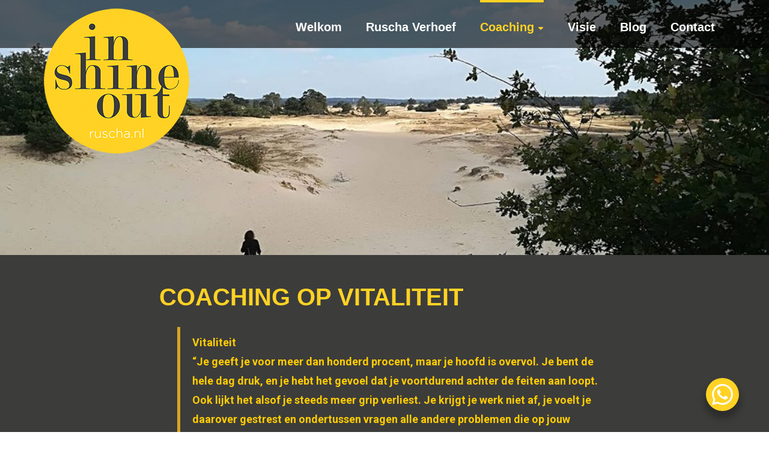

--- FILE ---
content_type: text/html; charset=UTF-8
request_url: https://ruscha.nl/vitaliteit/
body_size: 10580
content:
<!DOCTYPE html>
<!--[if IE 7 ]><html class="no-js ie ie7" lang="nl"><![endif]-->
<!--[if IE 8 ]><html class="no-js ie ie8" lang="nl"><![endif]-->
<!--[if IE 9 ]><html class="no-js ie ie9" lang="nl"><![endif]-->
<!--[if gt IE 9]><html class="no-js ie" lang="nl"><![endif]-->
<!--[if !IE]><!-->
<html class="no-js" lang="nl-NL">
<!--<![endif]-->
<head>
<meta http-equiv="X-UA-Compatible" content="IE=edge" />
<meta charset="UTF-8">
<meta name="viewport" content="width=device-width, initial-scale=1.0">
<meta name="theme-color" content="#ffd224" />
<title>Coaching op vitaliteit - in shine out in shine out</title>
<link data-rocket-preload as="style" href="https://fonts.googleapis.com/css?family=Roboto%3A400%2C400i%2C700%2C700i%7CVollkorn%3A700&#038;display=swap" rel="preload">
<link href="https://fonts.googleapis.com/css?family=Roboto%3A400%2C400i%2C700%2C700i%7CVollkorn%3A700&#038;display=swap" media="print" onload="this.media=&#039;all&#039;" rel="stylesheet">
<noscript><link rel="stylesheet" href="https://fonts.googleapis.com/css?family=Roboto%3A400%2C400i%2C700%2C700i%7CVollkorn%3A700&#038;display=swap"></noscript>
<link rel="profile" href="http://gmpg.org/xfn/11">
<link rel="pingback" href="https://ruscha.nl/xmlrpc.php">

<!-- Google Tag Manager -->

<script>(function(w,d,s,l,i){w[l]=w[l]||[];w[l].push({'gtm.start':
new Date().getTime(),event:'gtm.js'});var f=d.getElementsByTagName(s)[0],
j=d.createElement(s),dl=l!='dataLayer'?'&l='+l:'';j.async=true;j.src=
'https://www.googletagmanager.com/gtm.js?id='+i+dl;f.parentNode.insertBefore(j,f);
})(window,document,'script','dataLayer','GTM-M9TXR9J');</script>
<!-- End Google Tag Manager -->


<meta name='robots' content='index, follow, max-image-preview:large, max-snippet:-1, max-video-preview:-1' />

	<!-- This site is optimized with the Yoast SEO plugin v26.5 - https://yoast.com/wordpress/plugins/seo/ -->
	<meta name="description" content="Vitaliteit: vitaal en mentaal fit worden? Ruscha Verhoef Is lifecoach en geregistreerd vitaliteitscoach. Nadat zij zelf een burn-out meemaakte, coacht zij nu anderen." />
	<link rel="canonical" href="https://ruscha.nl/vitaliteit/" />
	<meta property="og:locale" content="nl_NL" />
	<meta property="og:type" content="article" />
	<meta property="og:title" content="Coaching op vitaliteit - in shine out" />
	<meta property="og:description" content="Vitaliteit: vitaal en mentaal fit worden? Ruscha Verhoef Is lifecoach en geregistreerd vitaliteitscoach. Nadat zij zelf een burn-out meemaakte, coacht zij nu anderen." />
	<meta property="og:url" content="https://ruscha.nl/vitaliteit/" />
	<meta property="og:site_name" content="in shine out" />
	<meta property="article:modified_time" content="2020-07-16T08:21:32+00:00" />
	<meta property="og:image" content="https://ruscha.nl/wp-content/uploads/2019/07/Ruscha-14-200x300.jpg" />
	<meta name="twitter:card" content="summary_large_image" />
	<meta name="twitter:label1" content="Geschatte leestijd" />
	<meta name="twitter:data1" content="1 minuut" />
	<script type="application/ld+json" class="yoast-schema-graph">{"@context":"https://schema.org","@graph":[{"@type":"WebPage","@id":"https://ruscha.nl/vitaliteit/","url":"https://ruscha.nl/vitaliteit/","name":"Coaching op vitaliteit - in shine out","isPartOf":{"@id":"https://ruscha.nl/#website"},"primaryImageOfPage":{"@id":"https://ruscha.nl/vitaliteit/#primaryimage"},"image":{"@id":"https://ruscha.nl/vitaliteit/#primaryimage"},"thumbnailUrl":"https://ruscha.nl/wp-content/uploads/2019/07/Ruscha-14-200x300.jpg","datePublished":"2019-07-04T15:14:08+00:00","dateModified":"2020-07-16T08:21:32+00:00","description":"Vitaliteit: vitaal en mentaal fit worden? Ruscha Verhoef Is lifecoach en geregistreerd vitaliteitscoach. Nadat zij zelf een burn-out meemaakte, coacht zij nu anderen.","breadcrumb":{"@id":"https://ruscha.nl/vitaliteit/#breadcrumb"},"inLanguage":"nl-NL","potentialAction":[{"@type":"ReadAction","target":["https://ruscha.nl/vitaliteit/"]}]},{"@type":"ImageObject","inLanguage":"nl-NL","@id":"https://ruscha.nl/vitaliteit/#primaryimage","url":"https://ruscha.nl/wp-content/uploads/2019/07/Ruscha-14.jpg","contentUrl":"https://ruscha.nl/wp-content/uploads/2019/07/Ruscha-14.jpg","width":533,"height":800,"caption":"Ruscha Verhoef In Shine Out"},{"@type":"BreadcrumbList","@id":"https://ruscha.nl/vitaliteit/#breadcrumb","itemListElement":[{"@type":"ListItem","position":1,"name":"Home","item":"https://ruscha.nl/"},{"@type":"ListItem","position":2,"name":"Coaching op vitaliteit"}]},{"@type":"WebSite","@id":"https://ruscha.nl/#website","url":"https://ruscha.nl/","name":"in shine out","description":"Blijf jezelf trouw, dat is je kompas!","potentialAction":[{"@type":"SearchAction","target":{"@type":"EntryPoint","urlTemplate":"https://ruscha.nl/?s={search_term_string}"},"query-input":{"@type":"PropertyValueSpecification","valueRequired":true,"valueName":"search_term_string"}}],"inLanguage":"nl-NL"}]}</script>
	<!-- / Yoast SEO plugin. -->


<link href='https://fonts.gstatic.com' crossorigin rel='preconnect' />
<link rel="alternate" title="oEmbed (JSON)" type="application/json+oembed" href="https://ruscha.nl/wp-json/oembed/1.0/embed?url=https%3A%2F%2Fruscha.nl%2Fvitaliteit%2F" />
<link rel="alternate" title="oEmbed (XML)" type="text/xml+oembed" href="https://ruscha.nl/wp-json/oembed/1.0/embed?url=https%3A%2F%2Fruscha.nl%2Fvitaliteit%2F&#038;format=xml" />
<style id='wp-img-auto-sizes-contain-inline-css' type='text/css'>
img:is([sizes=auto i],[sizes^="auto," i]){contain-intrinsic-size:3000px 1500px}
/*# sourceURL=wp-img-auto-sizes-contain-inline-css */
</style>
<style id='wp-emoji-styles-inline-css' type='text/css'>

	img.wp-smiley, img.emoji {
		display: inline !important;
		border: none !important;
		box-shadow: none !important;
		height: 1em !important;
		width: 1em !important;
		margin: 0 0.07em !important;
		vertical-align: -0.1em !important;
		background: none !important;
		padding: 0 !important;
	}
/*# sourceURL=wp-emoji-styles-inline-css */
</style>
<style id='wp-block-library-inline-css' type='text/css'>
:root{--wp-block-synced-color:#7a00df;--wp-block-synced-color--rgb:122,0,223;--wp-bound-block-color:var(--wp-block-synced-color);--wp-editor-canvas-background:#ddd;--wp-admin-theme-color:#007cba;--wp-admin-theme-color--rgb:0,124,186;--wp-admin-theme-color-darker-10:#006ba1;--wp-admin-theme-color-darker-10--rgb:0,107,160.5;--wp-admin-theme-color-darker-20:#005a87;--wp-admin-theme-color-darker-20--rgb:0,90,135;--wp-admin-border-width-focus:2px}@media (min-resolution:192dpi){:root{--wp-admin-border-width-focus:1.5px}}.wp-element-button{cursor:pointer}:root .has-very-light-gray-background-color{background-color:#eee}:root .has-very-dark-gray-background-color{background-color:#313131}:root .has-very-light-gray-color{color:#eee}:root .has-very-dark-gray-color{color:#313131}:root .has-vivid-green-cyan-to-vivid-cyan-blue-gradient-background{background:linear-gradient(135deg,#00d084,#0693e3)}:root .has-purple-crush-gradient-background{background:linear-gradient(135deg,#34e2e4,#4721fb 50%,#ab1dfe)}:root .has-hazy-dawn-gradient-background{background:linear-gradient(135deg,#faaca8,#dad0ec)}:root .has-subdued-olive-gradient-background{background:linear-gradient(135deg,#fafae1,#67a671)}:root .has-atomic-cream-gradient-background{background:linear-gradient(135deg,#fdd79a,#004a59)}:root .has-nightshade-gradient-background{background:linear-gradient(135deg,#330968,#31cdcf)}:root .has-midnight-gradient-background{background:linear-gradient(135deg,#020381,#2874fc)}:root{--wp--preset--font-size--normal:16px;--wp--preset--font-size--huge:42px}.has-regular-font-size{font-size:1em}.has-larger-font-size{font-size:2.625em}.has-normal-font-size{font-size:var(--wp--preset--font-size--normal)}.has-huge-font-size{font-size:var(--wp--preset--font-size--huge)}.has-text-align-center{text-align:center}.has-text-align-left{text-align:left}.has-text-align-right{text-align:right}.has-fit-text{white-space:nowrap!important}#end-resizable-editor-section{display:none}.aligncenter{clear:both}.items-justified-left{justify-content:flex-start}.items-justified-center{justify-content:center}.items-justified-right{justify-content:flex-end}.items-justified-space-between{justify-content:space-between}.screen-reader-text{border:0;clip-path:inset(50%);height:1px;margin:-1px;overflow:hidden;padding:0;position:absolute;width:1px;word-wrap:normal!important}.screen-reader-text:focus{background-color:#ddd;clip-path:none;color:#444;display:block;font-size:1em;height:auto;left:5px;line-height:normal;padding:15px 23px 14px;text-decoration:none;top:5px;width:auto;z-index:100000}html :where(.has-border-color){border-style:solid}html :where([style*=border-top-color]){border-top-style:solid}html :where([style*=border-right-color]){border-right-style:solid}html :where([style*=border-bottom-color]){border-bottom-style:solid}html :where([style*=border-left-color]){border-left-style:solid}html :where([style*=border-width]){border-style:solid}html :where([style*=border-top-width]){border-top-style:solid}html :where([style*=border-right-width]){border-right-style:solid}html :where([style*=border-bottom-width]){border-bottom-style:solid}html :where([style*=border-left-width]){border-left-style:solid}html :where(img[class*=wp-image-]){height:auto;max-width:100%}:where(figure){margin:0 0 1em}html :where(.is-position-sticky){--wp-admin--admin-bar--position-offset:var(--wp-admin--admin-bar--height,0px)}@media screen and (max-width:600px){html :where(.is-position-sticky){--wp-admin--admin-bar--position-offset:0px}}

/*# sourceURL=wp-block-library-inline-css */
</style><style id='global-styles-inline-css' type='text/css'>
:root{--wp--preset--aspect-ratio--square: 1;--wp--preset--aspect-ratio--4-3: 4/3;--wp--preset--aspect-ratio--3-4: 3/4;--wp--preset--aspect-ratio--3-2: 3/2;--wp--preset--aspect-ratio--2-3: 2/3;--wp--preset--aspect-ratio--16-9: 16/9;--wp--preset--aspect-ratio--9-16: 9/16;--wp--preset--color--black: #000000;--wp--preset--color--cyan-bluish-gray: #abb8c3;--wp--preset--color--white: #ffffff;--wp--preset--color--pale-pink: #f78da7;--wp--preset--color--vivid-red: #cf2e2e;--wp--preset--color--luminous-vivid-orange: #ff6900;--wp--preset--color--luminous-vivid-amber: #fcb900;--wp--preset--color--light-green-cyan: #7bdcb5;--wp--preset--color--vivid-green-cyan: #00d084;--wp--preset--color--pale-cyan-blue: #8ed1fc;--wp--preset--color--vivid-cyan-blue: #0693e3;--wp--preset--color--vivid-purple: #9b51e0;--wp--preset--gradient--vivid-cyan-blue-to-vivid-purple: linear-gradient(135deg,rgb(6,147,227) 0%,rgb(155,81,224) 100%);--wp--preset--gradient--light-green-cyan-to-vivid-green-cyan: linear-gradient(135deg,rgb(122,220,180) 0%,rgb(0,208,130) 100%);--wp--preset--gradient--luminous-vivid-amber-to-luminous-vivid-orange: linear-gradient(135deg,rgb(252,185,0) 0%,rgb(255,105,0) 100%);--wp--preset--gradient--luminous-vivid-orange-to-vivid-red: linear-gradient(135deg,rgb(255,105,0) 0%,rgb(207,46,46) 100%);--wp--preset--gradient--very-light-gray-to-cyan-bluish-gray: linear-gradient(135deg,rgb(238,238,238) 0%,rgb(169,184,195) 100%);--wp--preset--gradient--cool-to-warm-spectrum: linear-gradient(135deg,rgb(74,234,220) 0%,rgb(151,120,209) 20%,rgb(207,42,186) 40%,rgb(238,44,130) 60%,rgb(251,105,98) 80%,rgb(254,248,76) 100%);--wp--preset--gradient--blush-light-purple: linear-gradient(135deg,rgb(255,206,236) 0%,rgb(152,150,240) 100%);--wp--preset--gradient--blush-bordeaux: linear-gradient(135deg,rgb(254,205,165) 0%,rgb(254,45,45) 50%,rgb(107,0,62) 100%);--wp--preset--gradient--luminous-dusk: linear-gradient(135deg,rgb(255,203,112) 0%,rgb(199,81,192) 50%,rgb(65,88,208) 100%);--wp--preset--gradient--pale-ocean: linear-gradient(135deg,rgb(255,245,203) 0%,rgb(182,227,212) 50%,rgb(51,167,181) 100%);--wp--preset--gradient--electric-grass: linear-gradient(135deg,rgb(202,248,128) 0%,rgb(113,206,126) 100%);--wp--preset--gradient--midnight: linear-gradient(135deg,rgb(2,3,129) 0%,rgb(40,116,252) 100%);--wp--preset--font-size--small: 13px;--wp--preset--font-size--medium: 20px;--wp--preset--font-size--large: 36px;--wp--preset--font-size--x-large: 42px;--wp--preset--spacing--20: 0.44rem;--wp--preset--spacing--30: 0.67rem;--wp--preset--spacing--40: 1rem;--wp--preset--spacing--50: 1.5rem;--wp--preset--spacing--60: 2.25rem;--wp--preset--spacing--70: 3.38rem;--wp--preset--spacing--80: 5.06rem;--wp--preset--shadow--natural: 6px 6px 9px rgba(0, 0, 0, 0.2);--wp--preset--shadow--deep: 12px 12px 50px rgba(0, 0, 0, 0.4);--wp--preset--shadow--sharp: 6px 6px 0px rgba(0, 0, 0, 0.2);--wp--preset--shadow--outlined: 6px 6px 0px -3px rgb(255, 255, 255), 6px 6px rgb(0, 0, 0);--wp--preset--shadow--crisp: 6px 6px 0px rgb(0, 0, 0);}:where(.is-layout-flex){gap: 0.5em;}:where(.is-layout-grid){gap: 0.5em;}body .is-layout-flex{display: flex;}.is-layout-flex{flex-wrap: wrap;align-items: center;}.is-layout-flex > :is(*, div){margin: 0;}body .is-layout-grid{display: grid;}.is-layout-grid > :is(*, div){margin: 0;}:where(.wp-block-columns.is-layout-flex){gap: 2em;}:where(.wp-block-columns.is-layout-grid){gap: 2em;}:where(.wp-block-post-template.is-layout-flex){gap: 1.25em;}:where(.wp-block-post-template.is-layout-grid){gap: 1.25em;}.has-black-color{color: var(--wp--preset--color--black) !important;}.has-cyan-bluish-gray-color{color: var(--wp--preset--color--cyan-bluish-gray) !important;}.has-white-color{color: var(--wp--preset--color--white) !important;}.has-pale-pink-color{color: var(--wp--preset--color--pale-pink) !important;}.has-vivid-red-color{color: var(--wp--preset--color--vivid-red) !important;}.has-luminous-vivid-orange-color{color: var(--wp--preset--color--luminous-vivid-orange) !important;}.has-luminous-vivid-amber-color{color: var(--wp--preset--color--luminous-vivid-amber) !important;}.has-light-green-cyan-color{color: var(--wp--preset--color--light-green-cyan) !important;}.has-vivid-green-cyan-color{color: var(--wp--preset--color--vivid-green-cyan) !important;}.has-pale-cyan-blue-color{color: var(--wp--preset--color--pale-cyan-blue) !important;}.has-vivid-cyan-blue-color{color: var(--wp--preset--color--vivid-cyan-blue) !important;}.has-vivid-purple-color{color: var(--wp--preset--color--vivid-purple) !important;}.has-black-background-color{background-color: var(--wp--preset--color--black) !important;}.has-cyan-bluish-gray-background-color{background-color: var(--wp--preset--color--cyan-bluish-gray) !important;}.has-white-background-color{background-color: var(--wp--preset--color--white) !important;}.has-pale-pink-background-color{background-color: var(--wp--preset--color--pale-pink) !important;}.has-vivid-red-background-color{background-color: var(--wp--preset--color--vivid-red) !important;}.has-luminous-vivid-orange-background-color{background-color: var(--wp--preset--color--luminous-vivid-orange) !important;}.has-luminous-vivid-amber-background-color{background-color: var(--wp--preset--color--luminous-vivid-amber) !important;}.has-light-green-cyan-background-color{background-color: var(--wp--preset--color--light-green-cyan) !important;}.has-vivid-green-cyan-background-color{background-color: var(--wp--preset--color--vivid-green-cyan) !important;}.has-pale-cyan-blue-background-color{background-color: var(--wp--preset--color--pale-cyan-blue) !important;}.has-vivid-cyan-blue-background-color{background-color: var(--wp--preset--color--vivid-cyan-blue) !important;}.has-vivid-purple-background-color{background-color: var(--wp--preset--color--vivid-purple) !important;}.has-black-border-color{border-color: var(--wp--preset--color--black) !important;}.has-cyan-bluish-gray-border-color{border-color: var(--wp--preset--color--cyan-bluish-gray) !important;}.has-white-border-color{border-color: var(--wp--preset--color--white) !important;}.has-pale-pink-border-color{border-color: var(--wp--preset--color--pale-pink) !important;}.has-vivid-red-border-color{border-color: var(--wp--preset--color--vivid-red) !important;}.has-luminous-vivid-orange-border-color{border-color: var(--wp--preset--color--luminous-vivid-orange) !important;}.has-luminous-vivid-amber-border-color{border-color: var(--wp--preset--color--luminous-vivid-amber) !important;}.has-light-green-cyan-border-color{border-color: var(--wp--preset--color--light-green-cyan) !important;}.has-vivid-green-cyan-border-color{border-color: var(--wp--preset--color--vivid-green-cyan) !important;}.has-pale-cyan-blue-border-color{border-color: var(--wp--preset--color--pale-cyan-blue) !important;}.has-vivid-cyan-blue-border-color{border-color: var(--wp--preset--color--vivid-cyan-blue) !important;}.has-vivid-purple-border-color{border-color: var(--wp--preset--color--vivid-purple) !important;}.has-vivid-cyan-blue-to-vivid-purple-gradient-background{background: var(--wp--preset--gradient--vivid-cyan-blue-to-vivid-purple) !important;}.has-light-green-cyan-to-vivid-green-cyan-gradient-background{background: var(--wp--preset--gradient--light-green-cyan-to-vivid-green-cyan) !important;}.has-luminous-vivid-amber-to-luminous-vivid-orange-gradient-background{background: var(--wp--preset--gradient--luminous-vivid-amber-to-luminous-vivid-orange) !important;}.has-luminous-vivid-orange-to-vivid-red-gradient-background{background: var(--wp--preset--gradient--luminous-vivid-orange-to-vivid-red) !important;}.has-very-light-gray-to-cyan-bluish-gray-gradient-background{background: var(--wp--preset--gradient--very-light-gray-to-cyan-bluish-gray) !important;}.has-cool-to-warm-spectrum-gradient-background{background: var(--wp--preset--gradient--cool-to-warm-spectrum) !important;}.has-blush-light-purple-gradient-background{background: var(--wp--preset--gradient--blush-light-purple) !important;}.has-blush-bordeaux-gradient-background{background: var(--wp--preset--gradient--blush-bordeaux) !important;}.has-luminous-dusk-gradient-background{background: var(--wp--preset--gradient--luminous-dusk) !important;}.has-pale-ocean-gradient-background{background: var(--wp--preset--gradient--pale-ocean) !important;}.has-electric-grass-gradient-background{background: var(--wp--preset--gradient--electric-grass) !important;}.has-midnight-gradient-background{background: var(--wp--preset--gradient--midnight) !important;}.has-small-font-size{font-size: var(--wp--preset--font-size--small) !important;}.has-medium-font-size{font-size: var(--wp--preset--font-size--medium) !important;}.has-large-font-size{font-size: var(--wp--preset--font-size--large) !important;}.has-x-large-font-size{font-size: var(--wp--preset--font-size--x-large) !important;}
/*# sourceURL=global-styles-inline-css */
</style>

<style id='classic-theme-styles-inline-css' type='text/css'>
/*! This file is auto-generated */
.wp-block-button__link{color:#fff;background-color:#32373c;border-radius:9999px;box-shadow:none;text-decoration:none;padding:calc(.667em + 2px) calc(1.333em + 2px);font-size:1.125em}.wp-block-file__button{background:#32373c;color:#fff;text-decoration:none}
/*# sourceURL=/wp-includes/css/classic-themes.min.css */
</style>
<link rel='stylesheet' id='rby-styling-css' href='https://ruscha.nl/wp-content/themes/ruscha/assets/css/style.compiled.css?ver=6.9' type='text/css' media='all' />
<script type="text/javascript" src="https://ruscha.nl/wp-includes/js/jquery/jquery.min.js?ver=3.7.1" id="jquery-core-js"></script>
<script type="text/javascript" src="https://ruscha.nl/wp-includes/js/jquery/jquery-migrate.min.js?ver=3.4.1" id="jquery-migrate-js"></script>
<script type="text/javascript" id="3d-flip-book-client-locale-loader-js-extra">
/* <![CDATA[ */
var FB3D_CLIENT_LOCALE = {"ajaxurl":"https://ruscha.nl/wp-admin/admin-ajax.php","dictionary":{"Table of contents":"Table of contents","Close":"Close","Bookmarks":"Bookmarks","Thumbnails":"Thumbnails","Search":"Search","Share":"Share","Facebook":"Facebook","Twitter":"Twitter","Email":"Email","Play":"Play","Previous page":"Previous page","Next page":"Next page","Zoom in":"Zoom in","Zoom out":"Zoom out","Fit view":"Fit view","Auto play":"Auto play","Full screen":"Full screen","More":"More","Smart pan":"Smart pan","Single page":"Single page","Sounds":"Sounds","Stats":"Stats","Print":"Print","Download":"Download","Goto first page":"Goto first page","Goto last page":"Goto last page"},"images":"https://ruscha.nl/wp-content/plugins/interactive-3d-flipbook-powered-physics-engine/assets/images/","jsData":{"urls":[],"posts":{"ids_mis":[],"ids":[]},"pages":[],"firstPages":[],"bookCtrlProps":[],"bookTemplates":[]},"key":"3d-flip-book","pdfJS":{"pdfJsLib":"https://ruscha.nl/wp-content/plugins/interactive-3d-flipbook-powered-physics-engine/assets/js/pdf.min.js?ver=4.3.136","pdfJsWorker":"https://ruscha.nl/wp-content/plugins/interactive-3d-flipbook-powered-physics-engine/assets/js/pdf.worker.js?ver=4.3.136","stablePdfJsLib":"https://ruscha.nl/wp-content/plugins/interactive-3d-flipbook-powered-physics-engine/assets/js/stable/pdf.min.js?ver=2.5.207","stablePdfJsWorker":"https://ruscha.nl/wp-content/plugins/interactive-3d-flipbook-powered-physics-engine/assets/js/stable/pdf.worker.js?ver=2.5.207","pdfJsCMapUrl":"https://ruscha.nl/wp-content/plugins/interactive-3d-flipbook-powered-physics-engine/assets/cmaps/"},"cacheurl":"https://ruscha.nl/wp-content/uploads/3d-flip-book/cache/","pluginsurl":"https://ruscha.nl/wp-content/plugins/","pluginurl":"https://ruscha.nl/wp-content/plugins/interactive-3d-flipbook-powered-physics-engine/","thumbnailSize":{"width":"400","height":"400"},"version":"1.16.17"};
//# sourceURL=3d-flip-book-client-locale-loader-js-extra
/* ]]> */
</script>
<script type="text/javascript" src="https://ruscha.nl/wp-content/plugins/interactive-3d-flipbook-powered-physics-engine/assets/js/client-locale-loader.js?ver=1.16.17" id="3d-flip-book-client-locale-loader-js" async="async" data-wp-strategy="async"></script>
<link rel="https://api.w.org/" href="https://ruscha.nl/wp-json/" /><link rel="alternate" title="JSON" type="application/json" href="https://ruscha.nl/wp-json/wp/v2/pages/538" /><link rel="EditURI" type="application/rsd+xml" title="RSD" href="https://ruscha.nl/xmlrpc.php?rsd" />
<meta name="generator" content="WordPress 6.9" />
<link rel='shortlink' href='https://ruscha.nl/?p=538' />
<link rel="icon" href="https://ruscha.nl/wp-content/uploads/2019/07/cropped-logo-in-shine-out-32x32.png" sizes="32x32" />
<link rel="icon" href="https://ruscha.nl/wp-content/uploads/2019/07/cropped-logo-in-shine-out-192x192.png" sizes="192x192" />
<link rel="apple-touch-icon" href="https://ruscha.nl/wp-content/uploads/2019/07/cropped-logo-in-shine-out-180x180.png" />
<meta name="msapplication-TileImage" content="https://ruscha.nl/wp-content/uploads/2019/07/cropped-logo-in-shine-out-270x270.png" />


<link rel='stylesheet' id='ionicons-css' href='//code.ionicframework.com/ionicons/2.0.1/css/ionicons.min.css?ver=6.9' type='text/css' media='all' />
<meta name="generator" content="AccelerateWP 3.20.0.3-1.1-32" data-wpr-features="wpr_desktop" /></head>

<body class="wp-singular page-template-default page page-id-538 wp-theme-ruscha">
	
<!-- Google Tag Manager (noscript) -->
<noscript><iframe src="https://www.googletagmanager.com/ns.html?id=GTM-M9TXR9J"
height="0" width="0" style="display:none;visibility:hidden"></iframe></noscript>
<!-- End Google Tag Manager (noscript) -->	

<header data-rocket-location-hash="88ca474ac8429cb34a5f8bfbaa2a325a" id="masthead" class="site-header">
	<div data-rocket-location-hash="6005da2017e5fd3302f88d75d9af55c2" class="container">
		<div data-rocket-location-hash="8cf8b233c168af269a213b6e05d249f9" class="row">
			<div class="site-header-inner">
				<div class="site-branding col-md-3 col-sm-6 col-xs-12">
					<div class="site-title">
						<div class="logo">
							<a href="https://ruscha.nl/" title="in shine out" rel="home">
								in shine out								<span>Blijf jezelf trouw, dat is je kompas!</span>
							</a>
						</div>
					</div>
				</div>

				<div class="head_nav col-md-9 col-sm-6 col-xs-12">
				<nav class="navbar navbar-default">
				<div class="handle"> 
					<div class="mobile-icon">
						<div class="line"></div>
						<div class="line"></div>
						<div class="line"></div>
					</div>
				</div>
				<!-- The WordPress Menu goes here -->
					<div class="menu-hoofdmenu-container"><ul id="main-nav" class="main-nav"><li id="menu-item-15" class="menu-item menu-item-type-post_type menu-item-object-page menu-item-home menu-item-15"><a href="https://ruscha.nl/">Welkom</a></li>
<li id="menu-item-544" class="menu-item menu-item-type-post_type menu-item-object-page menu-item-544"><a href="https://ruscha.nl/over-ruscha/">Ruscha Verhoef</a></li>
<li id="menu-item-543" class="menu-item menu-item-type-post_type menu-item-object-page current-menu-item page_item page-item-538 current_page_item menu-item-has-children menu-item-543"><a href="https://ruscha.nl/vitaliteit/" aria-current="page">Coaching</a>
<ul class="sub-menu">
	<li id="menu-item-795" class="menu-item menu-item-type-post_type menu-item-object-page menu-item-795"><a href="https://ruscha.nl/werkgevers-vitaliteit-investeren-verzuim/">Werkgevers</a></li>
	<li id="menu-item-798" class="menu-item menu-item-type-post_type menu-item-object-page menu-item-798"><a href="https://ruscha.nl/extra-pagina-2/">Opdrachtgevers</a></li>
</ul>
</li>
<li id="menu-item-542" class="menu-item menu-item-type-post_type menu-item-object-page menu-item-542"><a href="https://ruscha.nl/werkplekcoaching/">Visie</a></li>
<li id="menu-item-554" class="menu-item menu-item-type-post_type menu-item-object-page menu-item-554"><a href="https://ruscha.nl/blog/">Blog</a></li>
<li id="menu-item-27" class="menu-item menu-item-type-post_type menu-item-object-page menu-item-27"><a href="https://ruscha.nl/contact-met-ruscha-informatie/">Contact</a></li>
</ul></div>				</nav><!-- .navbar -->

                </div>
			</div>
		</div> 
	</div><!-- .container -->
</header><!-- #masthead -->

<div data-rocket-location-hash="f225a2a803deec7b7e020103b060da0b" class="header" style="background: url(https://ruscha.nl/wp-content/uploads/2019/07/9fe4b822-ff1b-4824-a680-23f854eb4c68-1-1067x600.jpg);">
	<!-- header afbeelding -->
</div>
<div data-rocket-location-hash="e9433f7b08e0648bf0e1cd8a5979ef5a" class="main-content">
	<div data-rocket-location-hash="c2b2a1461d8b94e639cd80a05325878c" class="container">
		<div data-rocket-location-hash="bdbd5dde0cef9bd4e68f2597c9c5e63f" class="row">
			<div id="content" class="main-content-inner col-sm-12 col-md-8 col-md-offset-2">
		
							
				<article id="post-538" class="post-538 page type-page status-publish hentry odd">
				    

					<div class="entry-content">
						<h1>Coaching op vitaliteit</h1>
						<blockquote>
<p style="text-align: left;"><span style="color: #ffcc00;"><strong>Vitaliteit</strong></span></p>
<p style="text-align: left;"><span style="color: #ffcc00;"><strong>&#8220;Je geeft je voor meer dan honderd procent, maar je hoofd is overvol. Je bent de hele dag druk, en je hebt het gevoel dat je voortdurend achter de feiten aan loopt. Ook lijkt het alsof je steeds meer grip verliest. Je krijgt je werk niet af, je voelt je daarover gestrest en ondertussen vragen alle andere problemen die op jouw bordje liggen jouw aandacht. Na een werkdag ben je uitgeput!&#8221;</strong></span></p>
</blockquote>
<ul>
<li><a href="https://nl.linkedin.com/pulse/vitaliteit-toch-leefstijl-ruscha-verhoef"><img fetchpriority="high" decoding="async" class="alignright wp-image-630" title="Ruscha Verhoef coaching op vitaliteit" src="https://ruscha.nl/wp-content/uploads/2019/07/Ruscha-14-200x300.jpg" alt="Ruscha Verhoef vitaliteitscoach" width="219" height="330" srcset="https://ruscha.nl/wp-content/uploads/2019/07/Ruscha-14-200x300.jpg 200w, https://ruscha.nl/wp-content/uploads/2019/07/Ruscha-14.jpg 533w" sizes="(max-width: 219px) 100vw, 219px" /></a>Je neemt je werk dan maar mee naar huis. Als je er dan eens een keer niets mee doet, voel je je daarover schuldig</li>
<li>Je kunt je niet meer ontspannen</li>
<li>Je slaapt slecht</li>
<li>Je staat vermoeid weer op</li>
</ul>
<h3><strong>Het kan ook anders, investeer in vitaliteit!</strong></h3>
<p><a href="https://ruscha.nl/blog-item-2/" target="_blank" rel="noopener noreferrer">Hier</a> lees je meer over Inclusieve coaching. Ook vind je hier wat investeren in vitaliteit jou oplevert.</p>
<p>(Tip: Jouw werkgever kan de investering voor jouw coaching in de meeste gevallen fiscaal verrekenen. Informeer naar de mogelijkheden)</p>
<p>&nbsp;</p>
<h3 style="text-align: left;"><img decoding="async" class="wp-image-531 alignleft" src="https://ruscha.nl/wp-content/uploads/2019/07/adult-asking-blur-630839-1-300x191.jpg" alt="" width="158" height="101" srcset="https://ruscha.nl/wp-content/uploads/2019/07/adult-asking-blur-630839-1-300x191.jpg 300w, https://ruscha.nl/wp-content/uploads/2019/07/adult-asking-blur-630839-1-768x488.jpg 768w, https://ruscha.nl/wp-content/uploads/2019/07/adult-asking-blur-630839-1-1024x651.jpg 1024w, https://ruscha.nl/wp-content/uploads/2019/07/adult-asking-blur-630839-1-393x250.jpg 393w" sizes="(max-width: 158px) 100vw, 158px" />Vrijblijvend kennismaken?</h3>
<p style="text-align: left;">Een kennismakingsgesprek geeft jou de gelegenheid om al jouw vragen te stellen. Het kost niets, en het is snel te regelen. Stuur mij een<a href="https://ruscha.nl/contact/"> whatsapp&#8217;je</a>, of een <a href="https://ruscha.nl/contact/">mailtje</a>, dan spreken wij elkaar snel!</p>
<p>&nbsp;</p>
<blockquote>
<p style="text-align: left;"><span style="color: #ffcc00;">&#8220;Ruscha heb ik leren kennen als een warme persoonlijkheid met het hart op de goede plaats, luisterend, invoelend, daadkrachtig als het nodig is en met plezierige humor. Ze heeft op een belangrijk moment in haar leven zelf veerkracht getoond. Ze weet waar ze het over heeft als je iemand zoekt die je kan helpen om je eigen leven op een ander plan te tillen. En ze schrijft prachtig!&#8221; &#8211; Wanda (communicatietrainer, counseler, schrijver)</span></p>
</blockquote>
<p>&nbsp;</p>
<p>&nbsp;</p>
<p>&nbsp;</p>
					</div><!-- .entry-content -->

				</article><!-- #post-## -->
				
					
			</div><!-- close .main-content-inner -->
		</div><!-- close .row -->
	</div><!-- close .container -->
</div><!-- close .main-content -->
<a href="https://wa.me/31 6 11043612" id="whatsapp">
	<svg xmlns="http://www.w3.org/2000/svg" width="35" height="35" viewBox="0 0 24 24"><path d="M.057 24l1.687-6.163c-1.041-1.804-1.588-3.849-1.587-5.946.003-6.556 5.338-11.891 11.893-11.891 3.181.001 6.167 1.24 8.413 3.488 2.245 2.248 3.481 5.236 3.48 8.414-.003 6.557-5.338 11.892-11.893 11.892-1.99-.001-3.951-.5-5.688-1.448l-6.305 1.654zm6.597-3.807c1.676.995 3.276 1.591 5.392 1.592 5.448 0 9.886-4.434 9.889-9.885.002-5.462-4.415-9.89-9.881-9.892-5.452 0-9.887 4.434-9.889 9.884-.001 2.225.651 3.891 1.746 5.634l-.999 3.648 3.742-.981zm11.387-5.464c-.074-.124-.272-.198-.57-.347-.297-.149-1.758-.868-2.031-.967-.272-.099-.47-.149-.669.149-.198.297-.768.967-.941 1.165-.173.198-.347.223-.644.074-.297-.149-1.255-.462-2.39-1.475-.883-.788-1.48-1.761-1.653-2.059-.173-.297-.018-.458.13-.606.134-.133.297-.347.446-.521.151-.172.2-.296.3-.495.099-.198.05-.372-.025-.521-.075-.148-.669-1.611-.916-2.206-.242-.579-.487-.501-.669-.51l-.57-.01c-.198 0-.52.074-.792.372s-1.04 1.016-1.04 2.479 1.065 2.876 1.213 3.074c.149.198 2.095 3.2 5.076 4.487.709.306 1.263.489 1.694.626.712.226 1.36.194 1.872.118.571-.085 1.758-.719 2.006-1.413.248-.695.248-1.29.173-1.414z"/></svg>
</div>
</a>

<footer id="footer" class="site-footer">
	<div data-rocket-location-hash="04b24f2a01e05ca636ff58e62299aa1e" class="container">
		<div data-rocket-location-hash="a16031ece8200cbfb3c787ed565be6f2" class="row">
			<div class="site-footer-inner sidebar">
				<div class="transparent col-md-6 col-md-offset-3">
					<div class="col-md-10 col-md-offset-1">
													<div class="widget widget_text"><h3 class="widgettitle">Kom in contact</h3>			<div class="textwidget"><p class="p1">Blijf jezelf trouw, dat is jouw kompas!<br />
Coaching en persoonlijk advies</p>
</div>
		</div> 		<div class="widget widget_rby_contact"> 			<h3 class="widgettitle">Adres</h3>	
			<div itemscope itemtype="http://schema.org/Organization">
				<p><span class="subtitle">
					Adres:
					</span><br />
					<span itemprop="name">In shine out</span><br />					<span itemprop="address" itemscope itemtype="http://schema.org/PostalAddress">	
						<span itemprop="streetAddress">Burg. Doffegnieslaan 12</span><br /><span itemprop="postalCode">7431 BA</span> <span itemprop="addressLocality">Diepenveen</span><br />					</span>
				</p>
				<p>
					<span class="subtitle">Voor persoonlijk advies:</span> <br />
					<a itemprop="mobile"  href="tel:31 6 11043612">31 6 11043612</a><br /><a itemprop="email" href="mailto:info@ruscha.nl">info@ruscha.nl</a><br />				</p>
				<p>
					<span class="label">KVK nummer: </span>72558989<br />				</p>
			</div>
		</div>			<div class="widget widget_rby_social">						<ul class="social large-icons clearfix">
													<li class="facebook">
						<a target="_blank" rel="external" href="https://www.facebook.com/ruscha.verhoef" title="Like onze Facebook pagina">
							<i class="ion-social-facebook"></i><span class="title">Like onze Facebook pagina</span>
						</a>
					</li>
									<li class="instagram">
						<a target="_blank" rel="external" href="https://www.instagram.com/ruscha.nl/?fbclid=IwAR0--9XW8aA3d-mazfC6aWM5a2I7Y5-AQsH389ekysaWae_2dDXeBWrPIZ0" title="Volg ons op Instagram">
							<i class="ion-social-instagram"></i><span class="title">Volg ons op Instagram</span>
						</a>
					</li>
									<li class="linkedin">
						<a target="_blank" rel="external" href="https://www.linkedin.com/in/ruschaverhoef/" title="Verbind via LinkedIn">
							<i class="ion-social-linkedin"></i><span class="title">Verbind via LinkedIn</span>
						</a>
					</li>
											</ul>
		</div>												</div>
				</div>
			</div>
		</div>
	</div> <!-- close .container -->
</footer> <!-- close #footer -->

<footer data-rocket-location-hash="cdd4743de73a990bdb09e96f4c21d170" id="colophon">
	<div class="container">
		<div class="row">
			<div class="site-footer-inner">

			<div class="site-info col-md-8 col-md-offset-2 col-sm-12">
				<ul id="menu-footermenu" class="menu"><li id="menu-item-490" class="menu-item menu-item-type-post_type menu-item-object-page menu-item-490"><a href="https://ruscha.nl/contact-met-ruscha-informatie/">Contact</a></li>
<li id="menu-item-978" class="menu-item menu-item-type-custom menu-item-object-custom menu-item-978"><a target="_blank" href="https://ruscha.nl/wp-content/uploads/2019/10/inshineout-privacy-statement-versie-1-26102019.pdf">Privacystatement</a></li>
<li id="menu-item-979" class="menu-item menu-item-type-custom menu-item-object-custom menu-item-979"><a target="_blank" href="https://ruscha.nl/wp-content/uploads/2019/10/inshineout-algemene-voorwaarden-versie-1-26102019.pdf">Algemene voorwaarden</a></li>
</ul>				<p>
					in shine out &copy; 2026 - Ontwerp & ontwikkeling <a href="//blikreclame.nl" target="_blank">Blik Reclame</a>
				</p>
			</div>
		</div>
		</div><!-- close .row -->
	</div><!-- close .container -->
</footer><!-- close #colophon -->


<script type="speculationrules">
{"prefetch":[{"source":"document","where":{"and":[{"href_matches":"/*"},{"not":{"href_matches":["/wp-*.php","/wp-admin/*","/wp-content/uploads/*","/wp-content/*","/wp-content/plugins/*","/wp-content/themes/ruscha/*","/*\\?(.+)"]}},{"not":{"selector_matches":"a[rel~=\"nofollow\"]"}},{"not":{"selector_matches":".no-prefetch, .no-prefetch a"}}]},"eagerness":"conservative"}]}
</script>
<script type="text/javascript" src="https://ruscha.nl/wp-content/themes/ruscha/assets/js/min.all.js" id="rby-js-js"></script>

	<!--[if IE 6]>
		<div class="ie6">
			<p>Je maakt gebruik van een oude versie van Internet Explorer. Voor de beste ervaring op deze website raden we je aan (gratis) een modernere browser te gebruiken.			<ul>
				<li><a href="http://www.mozilla.com/" rel="nofollow external">Firefox</a></li>
				<li><a href="http://www.google.com/chrome/" rel="nofollow external">Google Chrome</a></li>
				<li><a href="http://www.apple.com/safari/" rel="nofollow external">Safari</a></li>
				<li><a href="http://www.microsoft.com/windows/internet-explorer/" rel="nofollow external">Internet Explorer</a></li>
			</ul>
		</div>
	<![endif]-->


<script>var rocket_beacon_data = {"ajax_url":"https:\/\/ruscha.nl\/wp-admin\/admin-ajax.php","nonce":"ebbdf48d72","url":"https:\/\/ruscha.nl\/vitaliteit","is_mobile":false,"width_threshold":1600,"height_threshold":700,"delay":500,"debug":null,"status":{"atf":true,"lrc":true,"preconnect_external_domain":true},"elements":"img, video, picture, p, main, div, li, svg, section, header, span","lrc_threshold":1800,"preconnect_external_domain_elements":["link","script","iframe"],"preconnect_external_domain_exclusions":["static.cloudflareinsights.com","rel=\"profile\"","rel=\"preconnect\"","rel=\"dns-prefetch\"","rel=\"icon\""]}</script><script data-name="wpr-wpr-beacon" src='https://ruscha.nl/wp-content/plugins/clsop/assets/js/wpr-beacon.min.js' async></script></body>
</html>
<!-- Performance optimized by AccelerateWP. - Debug: cached@1768961119 -->

--- FILE ---
content_type: text/css; charset=utf-8
request_url: https://ruscha.nl/wp-content/themes/ruscha/assets/css/style.compiled.css?ver=6.9
body_size: 10621
content:
html{font-family:sans-serif;-ms-text-size-adjust:100%;-webkit-text-size-adjust:100%}body{margin:0}article,aside,details,figcaption,figure,footer,header,hgroup,main,menu,nav,section,summary{display:block}audio,canvas,progress,video{display:inline-block;vertical-align:baseline}audio:not([controls]){display:none;height:0}[hidden],template{display:none}a{background-color:transparent}a:active,a:hover{outline:0}abbr[title]{border-bottom:1px dotted}b,strong{font-weight:bold}dfn{font-style:italic}h1{font-size:2em;margin:0.67em 0}mark{background:#ff0;color:#000}small{font-size:80%}sub,sup{font-size:75%;line-height:0;position:relative;vertical-align:baseline}sup{top:-0.5em}sub{bottom:-0.25em}img{border:0}svg:not(:root){overflow:hidden}figure{margin:1em 40px}hr{box-sizing:content-box;height:0}pre{overflow:auto}code,kbd,pre,samp{font-family:monospace, monospace;font-size:1em}button,input,optgroup,select,textarea{color:inherit;font:inherit;margin:0}button{overflow:visible}button,select{text-transform:none}button,html input[type="button"],input[type="reset"],input[type="submit"]{-webkit-appearance:button;cursor:pointer}button[disabled],html input[disabled]{cursor:default}button::-moz-focus-inner,input::-moz-focus-inner{border:0;padding:0}input{line-height:normal}input[type="checkbox"],input[type="radio"]{box-sizing:border-box;padding:0}input[type="number"]::-webkit-inner-spin-button,input[type="number"]::-webkit-outer-spin-button{height:auto}input[type="search"]{-webkit-appearance:textfield;box-sizing:content-box}input[type="search"]::-webkit-search-cancel-button,input[type="search"]::-webkit-search-decoration{-webkit-appearance:none}fieldset{border:1px solid #c0c0c0;margin:0 2px;padding:0.35em 0.625em 0.75em}legend{border:0;padding:0}textarea{overflow:auto}optgroup{font-weight:bold}table{border-collapse:collapse;border-spacing:0}td,th{padding:0}*{box-sizing:border-box}*:before,*:after{box-sizing:border-box}html{font-size:10px;-webkit-tap-highlight-color:rgba(0,0,0,0)}body{font-family:"Helvetica Neue",Helvetica,Arial,sans-serif;font-size:14px;line-height:1.42857143;color:#333;background-color:#fff}input,button,select,textarea{font-family:inherit;font-size:inherit;line-height:inherit}a{color:#337ab7;text-decoration:none}a:hover,a:focus{color:#23527c;text-decoration:underline}a:focus{outline:5px auto -webkit-focus-ring-color;outline-offset:-2px}figure{margin:0}img{vertical-align:middle}.img-responsive{display:block;max-width:100%;height:auto}.img-rounded{border-radius:6px}.img-thumbnail{padding:4px;line-height:1.42857143;background-color:#fff;border:1px solid #ddd;border-radius:4px;transition:all .2s ease-in-out;display:inline-block;max-width:100%;height:auto}.img-circle{border-radius:50%}hr{margin-top:20px;margin-bottom:20px;border:0;border-top:1px solid #eee}.sr-only{position:absolute;width:1px;height:1px;margin:-1px;padding:0;overflow:hidden;clip:rect(0, 0, 0, 0);border:0}.sr-only-focusable:active,.sr-only-focusable:focus{position:static;width:auto;height:auto;margin:0;overflow:visible;clip:auto}[role="button"]{cursor:pointer}.container{margin-right:auto;margin-left:auto;padding-left:15px;padding-right:15px}@media (min-width: 768px){.container{width:750px}}@media (min-width: 992px){.container{width:970px}}@media (min-width: 1200px){.container{width:1170px}}.container-fluid{margin-right:auto;margin-left:auto;padding-left:15px;padding-right:15px}.row{margin-left:-15px;margin-right:-15px}.col-xs-1,.col-sm-1,.col-md-1,.col-lg-1,.col-xs-2,.col-sm-2,.col-md-2,.col-lg-2,.col-xs-3,.col-sm-3,.col-md-3,.col-lg-3,.col-xs-4,.col-sm-4,.col-md-4,.col-lg-4,.col-xs-5,.col-sm-5,.col-md-5,.col-lg-5,.col-xs-6,.col-sm-6,.col-md-6,.col-lg-6,.col-xs-7,.col-sm-7,.col-md-7,.col-lg-7,.col-xs-8,.col-sm-8,.col-md-8,.col-lg-8,.col-xs-9,.col-sm-9,.col-md-9,.col-lg-9,.col-xs-10,.col-sm-10,.col-md-10,.col-lg-10,.col-xs-11,.col-sm-11,.col-md-11,.col-lg-11,.col-xs-12,.col-sm-12,.col-md-12,.col-lg-12{position:relative;min-height:1px;padding-left:15px;padding-right:15px}.col-xs-1,.col-xs-2,.col-xs-3,.col-xs-4,.col-xs-5,.col-xs-6,.col-xs-7,.col-xs-8,.col-xs-9,.col-xs-10,.col-xs-11,.col-xs-12{float:left}.col-xs-12{width:100%}.col-xs-11{width:91.66666667%}.col-xs-10{width:83.33333333%}.col-xs-9{width:75%}.col-xs-8{width:66.66666667%}.col-xs-7{width:58.33333333%}.col-xs-6{width:50%}.col-xs-5{width:41.66666667%}.col-xs-4{width:33.33333333%}.col-xs-3{width:25%}.col-xs-2{width:16.66666667%}.col-xs-1{width:8.33333333%}.col-xs-pull-12{right:100%}.col-xs-pull-11{right:91.66666667%}.col-xs-pull-10{right:83.33333333%}.col-xs-pull-9{right:75%}.col-xs-pull-8{right:66.66666667%}.col-xs-pull-7{right:58.33333333%}.col-xs-pull-6{right:50%}.col-xs-pull-5{right:41.66666667%}.col-xs-pull-4{right:33.33333333%}.col-xs-pull-3{right:25%}.col-xs-pull-2{right:16.66666667%}.col-xs-pull-1{right:8.33333333%}.col-xs-pull-0{right:auto}.col-xs-push-12{left:100%}.col-xs-push-11{left:91.66666667%}.col-xs-push-10{left:83.33333333%}.col-xs-push-9{left:75%}.col-xs-push-8{left:66.66666667%}.col-xs-push-7{left:58.33333333%}.col-xs-push-6{left:50%}.col-xs-push-5{left:41.66666667%}.col-xs-push-4{left:33.33333333%}.col-xs-push-3{left:25%}.col-xs-push-2{left:16.66666667%}.col-xs-push-1{left:8.33333333%}.col-xs-push-0{left:auto}.col-xs-offset-12{margin-left:100%}.col-xs-offset-11{margin-left:91.66666667%}.col-xs-offset-10{margin-left:83.33333333%}.col-xs-offset-9{margin-left:75%}.col-xs-offset-8{margin-left:66.66666667%}.col-xs-offset-7{margin-left:58.33333333%}.col-xs-offset-6{margin-left:50%}.col-xs-offset-5{margin-left:41.66666667%}.col-xs-offset-4{margin-left:33.33333333%}.col-xs-offset-3{margin-left:25%}.col-xs-offset-2{margin-left:16.66666667%}.col-xs-offset-1{margin-left:8.33333333%}.col-xs-offset-0{margin-left:0}@media (min-width: 768px){.col-sm-1,.col-sm-2,.col-sm-3,.col-sm-4,.col-sm-5,.col-sm-6,.col-sm-7,.col-sm-8,.col-sm-9,.col-sm-10,.col-sm-11,.col-sm-12{float:left}.col-sm-12{width:100%}.col-sm-11{width:91.66666667%}.col-sm-10{width:83.33333333%}.col-sm-9{width:75%}.col-sm-8{width:66.66666667%}.col-sm-7{width:58.33333333%}.col-sm-6{width:50%}.col-sm-5{width:41.66666667%}.col-sm-4{width:33.33333333%}.col-sm-3{width:25%}.col-sm-2{width:16.66666667%}.col-sm-1{width:8.33333333%}.col-sm-pull-12{right:100%}.col-sm-pull-11{right:91.66666667%}.col-sm-pull-10{right:83.33333333%}.col-sm-pull-9{right:75%}.col-sm-pull-8{right:66.66666667%}.col-sm-pull-7{right:58.33333333%}.col-sm-pull-6{right:50%}.col-sm-pull-5{right:41.66666667%}.col-sm-pull-4{right:33.33333333%}.col-sm-pull-3{right:25%}.col-sm-pull-2{right:16.66666667%}.col-sm-pull-1{right:8.33333333%}.col-sm-pull-0{right:auto}.col-sm-push-12{left:100%}.col-sm-push-11{left:91.66666667%}.col-sm-push-10{left:83.33333333%}.col-sm-push-9{left:75%}.col-sm-push-8{left:66.66666667%}.col-sm-push-7{left:58.33333333%}.col-sm-push-6{left:50%}.col-sm-push-5{left:41.66666667%}.col-sm-push-4{left:33.33333333%}.col-sm-push-3{left:25%}.col-sm-push-2{left:16.66666667%}.col-sm-push-1{left:8.33333333%}.col-sm-push-0{left:auto}.col-sm-offset-12{margin-left:100%}.col-sm-offset-11{margin-left:91.66666667%}.col-sm-offset-10{margin-left:83.33333333%}.col-sm-offset-9{margin-left:75%}.col-sm-offset-8{margin-left:66.66666667%}.col-sm-offset-7{margin-left:58.33333333%}.col-sm-offset-6{margin-left:50%}.col-sm-offset-5{margin-left:41.66666667%}.col-sm-offset-4{margin-left:33.33333333%}.col-sm-offset-3{margin-left:25%}.col-sm-offset-2{margin-left:16.66666667%}.col-sm-offset-1{margin-left:8.33333333%}.col-sm-offset-0{margin-left:0}}@media (min-width: 992px){.col-md-1,.col-md-2,.col-md-3,.col-md-4,.col-md-5,.col-md-6,.col-md-7,.col-md-8,.col-md-9,.col-md-10,.col-md-11,.col-md-12{float:left}.col-md-12{width:100%}.col-md-11{width:91.66666667%}.col-md-10{width:83.33333333%}.col-md-9{width:75%}.col-md-8{width:66.66666667%}.col-md-7{width:58.33333333%}.col-md-6{width:50%}.col-md-5{width:41.66666667%}.col-md-4{width:33.33333333%}.col-md-3{width:25%}.col-md-2{width:16.66666667%}.col-md-1{width:8.33333333%}.col-md-pull-12{right:100%}.col-md-pull-11{right:91.66666667%}.col-md-pull-10{right:83.33333333%}.col-md-pull-9{right:75%}.col-md-pull-8{right:66.66666667%}.col-md-pull-7{right:58.33333333%}.col-md-pull-6{right:50%}.col-md-pull-5{right:41.66666667%}.col-md-pull-4{right:33.33333333%}.col-md-pull-3{right:25%}.col-md-pull-2{right:16.66666667%}.col-md-pull-1{right:8.33333333%}.col-md-pull-0{right:auto}.col-md-push-12{left:100%}.col-md-push-11{left:91.66666667%}.col-md-push-10{left:83.33333333%}.col-md-push-9{left:75%}.col-md-push-8{left:66.66666667%}.col-md-push-7{left:58.33333333%}.col-md-push-6{left:50%}.col-md-push-5{left:41.66666667%}.col-md-push-4{left:33.33333333%}.col-md-push-3{left:25%}.col-md-push-2{left:16.66666667%}.col-md-push-1{left:8.33333333%}.col-md-push-0{left:auto}.col-md-offset-12{margin-left:100%}.col-md-offset-11{margin-left:91.66666667%}.col-md-offset-10{margin-left:83.33333333%}.col-md-offset-9{margin-left:75%}.col-md-offset-8{margin-left:66.66666667%}.col-md-offset-7{margin-left:58.33333333%}.col-md-offset-6{margin-left:50%}.col-md-offset-5{margin-left:41.66666667%}.col-md-offset-4{margin-left:33.33333333%}.col-md-offset-3{margin-left:25%}.col-md-offset-2{margin-left:16.66666667%}.col-md-offset-1{margin-left:8.33333333%}.col-md-offset-0{margin-left:0}}@media (min-width: 1200px){.col-lg-1,.col-lg-2,.col-lg-3,.col-lg-4,.col-lg-5,.col-lg-6,.col-lg-7,.col-lg-8,.col-lg-9,.col-lg-10,.col-lg-11,.col-lg-12{float:left}.col-lg-12{width:100%}.col-lg-11{width:91.66666667%}.col-lg-10{width:83.33333333%}.col-lg-9{width:75%}.col-lg-8{width:66.66666667%}.col-lg-7{width:58.33333333%}.col-lg-6{width:50%}.col-lg-5{width:41.66666667%}.col-lg-4{width:33.33333333%}.col-lg-3{width:25%}.col-lg-2{width:16.66666667%}.col-lg-1{width:8.33333333%}.col-lg-pull-12{right:100%}.col-lg-pull-11{right:91.66666667%}.col-lg-pull-10{right:83.33333333%}.col-lg-pull-9{right:75%}.col-lg-pull-8{right:66.66666667%}.col-lg-pull-7{right:58.33333333%}.col-lg-pull-6{right:50%}.col-lg-pull-5{right:41.66666667%}.col-lg-pull-4{right:33.33333333%}.col-lg-pull-3{right:25%}.col-lg-pull-2{right:16.66666667%}.col-lg-pull-1{right:8.33333333%}.col-lg-pull-0{right:auto}.col-lg-push-12{left:100%}.col-lg-push-11{left:91.66666667%}.col-lg-push-10{left:83.33333333%}.col-lg-push-9{left:75%}.col-lg-push-8{left:66.66666667%}.col-lg-push-7{left:58.33333333%}.col-lg-push-6{left:50%}.col-lg-push-5{left:41.66666667%}.col-lg-push-4{left:33.33333333%}.col-lg-push-3{left:25%}.col-lg-push-2{left:16.66666667%}.col-lg-push-1{left:8.33333333%}.col-lg-push-0{left:auto}.col-lg-offset-12{margin-left:100%}.col-lg-offset-11{margin-left:91.66666667%}.col-lg-offset-10{margin-left:83.33333333%}.col-lg-offset-9{margin-left:75%}.col-lg-offset-8{margin-left:66.66666667%}.col-lg-offset-7{margin-left:58.33333333%}.col-lg-offset-6{margin-left:50%}.col-lg-offset-5{margin-left:41.66666667%}.col-lg-offset-4{margin-left:33.33333333%}.col-lg-offset-3{margin-left:25%}.col-lg-offset-2{margin-left:16.66666667%}.col-lg-offset-1{margin-left:8.33333333%}.col-lg-offset-0{margin-left:0}}.clearfix:before,.clearfix:after,.container:before,.container:after,.container-fluid:before,.container-fluid:after,.row:before,.row:after{content:" ";display:table}.clearfix:after,.container:after,.container-fluid:after,.row:after{clear:both}.center-block{display:block;margin-left:auto;margin-right:auto}.pull-right{float:right !important}.pull-left{float:left !important}.hide{display:none !important}.show{display:block !important}.invisible{visibility:hidden}.text-hide{font:0/0 a;color:transparent;text-shadow:none;background-color:transparent;border:0}.hidden{display:none !important}.affix{position:fixed}@font-face{font-family:"Ionicons";font-weight:normal;font-style:normal}.flex-container a:hover,.flex-slider a:hover{outline:none}.slides,.slides>li,.flex-control-nav,.flex-direction-nav{margin:0;padding:0;list-style:none}.flex-pauseplay span{text-transform:capitalize}.flexslider{margin:0;padding:0}.flexslider .slides>li{display:none;-webkit-backface-visibility:hidden}.flexslider .slides img{width:100%;display:block}.flexslider .slides:after{content:"\0020";display:block;clear:both;visibility:hidden;line-height:0;height:0}html[xmlns] .flexslider .slides{display:block}* html .flexslider .slides{height:1%}.no-js .flexslider .slides>li:first-child{display:block}.flexslider{margin:0 0 60px;background:#fff;border:4px solid #fff;position:relative;zoom:1;border-radius:4px;-o-box-shadow:"" 0 1px 4px rgba(0,0,0,0.2);box-shadow:"" 0 1px 4px rgba(0,0,0,0.2)}.flexslider .slides{zoom:1}.flexslider .slides img{height:auto;-moz-user-select:none}.flex-viewport{max-height:2000px;transition:all 1s ease}.loading .flex-viewport{max-height:300px}.carousel li{margin-right:5px}.flex-direction-nav{*height:0}.flex-direction-nav a{text-decoration:none;display:block;width:40px;height:40px;margin:-20px 0 0;position:absolute;top:50%;z-index:10;overflow:hidden;opacity:0;cursor:pointer;color:rgba(0,0,0,0.8);text-shadow:1px 1px 0 rgba(255,255,255,0.3);transition:all 0.3s ease-in-out}.flex-direction-nav a:before{font-family:"Ionicons";font-size:40px;display:inline-block;content:"\f124";color:rgba(0,0,0,0.8);text-shadow:1px 1px 0 rgba(255,255,255,0.3)}.flex-direction-nav a.flex-next:before{content:"\f125"}.flex-direction-nav .flex-prev{left:-50px}.flex-direction-nav .flex-next{right:-50px;text-align:right}.flexslider:hover .flex-direction-nav .flex-prev{opacity:0.7;left:10px}.flexslider:hover .flex-direction-nav .flex-prev:hover{opacity:1}.flexslider:hover .flex-direction-nav .flex-next{opacity:0.7;right:10px}.flexslider:hover .flex-direction-nav .flex-next:hover{opacity:1}.flex-direction-nav .flex-disabled{opacity:0 !important;filter:alpha(opacity=0);cursor:default;z-index:-1}.flex-pauseplay a{display:block;width:20px;height:20px;position:absolute;bottom:5px;left:10px;opacity:0.8;z-index:10;overflow:hidden;cursor:pointer;color:#000}.flex-pauseplay a:before{font-family:"Ionicons";font-size:20px;display:inline-block;content:'\f004'}.flex-pauseplay a:hover{opacity:1}.flex-pauseplay a.flex-play:before{content:'\f003'}.flex-control-nav{width:100%;position:absolute;bottom:-40px;text-align:center}.flex-control-nav li{margin:0 6px;display:inline-block;zoom:1;*display:inline}.flex-control-paging li a{width:11px;height:11px;display:block;background:#666;background:rgba(0,0,0,0.5);cursor:pointer;text-indent:-9999px;-o-box-shadow:inset 0 0 3px rgba(0,0,0,0.3);box-shadow:inset 0 0 3px rgba(0,0,0,0.3);border-radius:20px}.flex-control-paging li a:hover{background:#333;background:rgba(0,0,0,0.7)}.flex-control-paging li a.flex-active{background:#000;background:rgba(0,0,0,0.9);cursor:default}.flex-control-thumbs{margin:5px 0 0;position:static;overflow:hidden}.flex-control-thumbs li{width:25%;float:left;margin:0}.flex-control-thumbs img{width:100%;height:auto;display:block;opacity:.7;cursor:pointer;-moz-user-select:none;transition:all 1s ease}.flex-control-thumbs img:hover{opacity:1}.flex-control-thumbs .flex-active{opacity:1;cursor:default}@media screen and (max-width: 860px){.flex-direction-nav .flex-prev{opacity:1;left:10px}.flex-direction-nav .flex-next{opacity:1;right:10px}}body.fancybox-active{overflow:hidden}body.fancybox-iosfix{position:fixed;left:0;right:0}.fancybox-is-hidden{position:absolute;top:-9999px;left:-9999px;visibility:hidden}.fancybox-container{position:fixed;top:0;left:0;width:100%;height:100%;z-index:99992;-webkit-tap-highlight-color:transparent;-webkit-backface-visibility:hidden;backface-visibility:hidden;transform:translateZ(0);font-family:-apple-system, BlinkMacSystemFont, "Segoe UI", Roboto, "Helvetica Neue", Arial, sans-serif, "Apple Color Emoji", "Segoe UI Emoji", "Segoe UI Symbol"}.fancybox-outer,.fancybox-inner,.fancybox-bg,.fancybox-stage{position:absolute;top:0;right:0;bottom:0;left:0}.fancybox-outer{overflow-y:auto;-webkit-overflow-scrolling:touch}.fancybox-bg{background:#1e1e1e;opacity:0;transition-duration:inherit;transition-property:opacity;transition-timing-function:cubic-bezier(0.47, 0, 0.74, 0.71)}.fancybox-is-open .fancybox-bg{opacity:0.87;transition-timing-function:cubic-bezier(0.22, 0.61, 0.36, 1)}.fancybox-infobar,.fancybox-toolbar,.fancybox-caption-wrap{position:absolute;direction:ltr;z-index:99997;opacity:0;visibility:hidden;transition:opacity .25s, visibility 0s linear .25s;box-sizing:border-box}.fancybox-show-infobar .fancybox-infobar,.fancybox-show-toolbar .fancybox-toolbar,.fancybox-show-caption .fancybox-caption-wrap{opacity:1;visibility:visible;transition:opacity .25s, visibility 0s}.fancybox-infobar{top:0;left:0;font-size:13px;padding:0 10px;height:44px;min-width:44px;line-height:44px;color:#ccc;text-align:center;pointer-events:none;-webkit-user-select:none;-moz-user-select:none;-ms-user-select:none;user-select:none;-webkit-touch-callout:none;-webkit-tap-highlight-color:transparent;-webkit-font-smoothing:subpixel-antialiased;mix-blend-mode:exclusion}.fancybox-toolbar{top:0;right:0;margin:0;padding:0}.fancybox-stage{overflow:hidden;direction:ltr;z-index:99994;-webkit-transform:translate3d(0, 0, 0)}.fancybox-is-closing .fancybox-stage{overflow:visible}.fancybox-slide{position:absolute;top:0;left:0;width:100%;height:100%;margin:0;padding:0;overflow:auto;outline:none;white-space:normal;box-sizing:border-box;text-align:center;z-index:99994;-webkit-overflow-scrolling:touch;display:none;-webkit-backface-visibility:hidden;backface-visibility:hidden;transition-property:transform, opacity}.fancybox-slide::before{content:'';display:inline-block;vertical-align:middle;height:100%;width:0}.fancybox-is-sliding .fancybox-slide,.fancybox-slide--previous,.fancybox-slide--current,.fancybox-slide--next{display:block}.fancybox-slide--image{overflow:visible}.fancybox-slide--image::before{display:none}.fancybox-slide--video .fancybox-content,.fancybox-slide--video iframe{background:#000}.fancybox-slide--map .fancybox-content,.fancybox-slide--map iframe{background:#E5E3DF}.fancybox-slide--next{z-index:99995}.fancybox-slide>*{display:inline-block;position:relative;padding:24px;margin:44px 0 44px;border-width:0;vertical-align:middle;text-align:left;background-color:#fff;overflow:auto;box-sizing:border-box}.fancybox-slide>title,.fancybox-slide>style,.fancybox-slide>meta,.fancybox-slide>link,.fancybox-slide>script,.fancybox-slide>base{display:none}.fancybox-slide .fancybox-image-wrap{position:absolute;top:0;left:0;margin:0;padding:0;border:0;z-index:99995;background:transparent;cursor:default;overflow:visible;transform-origin:top left;background-size:100% 100%;background-repeat:no-repeat;-webkit-backface-visibility:hidden;backface-visibility:hidden;-webkit-user-select:none;-moz-user-select:none;-ms-user-select:none;user-select:none;transition-property:transform, opacity}.fancybox-can-zoomOut .fancybox-image-wrap{cursor:zoom-out}.fancybox-can-zoomIn .fancybox-image-wrap{cursor:zoom-in}.fancybox-can-drag .fancybox-image-wrap{cursor:-webkit-grab;cursor:grab}.fancybox-is-dragging .fancybox-image-wrap{cursor:-webkit-grabbing;cursor:grabbing}.fancybox-image,.fancybox-spaceball{position:absolute;top:0;left:0;width:100%;height:100%;margin:0;padding:0;border:0;max-width:none;max-height:none;-webkit-user-select:none;-moz-user-select:none;-ms-user-select:none;user-select:none}.fancybox-spaceball{z-index:1}.fancybox-slide--iframe .fancybox-content{padding:0;width:80%;height:80%;max-width:calc(100% - 100px);max-height:calc(100% - 88px);overflow:visible;background:#fff}.fancybox-iframe{display:block;margin:0;padding:0;border:0;width:100%;height:100%;background:#fff}.fancybox-error{margin:0;padding:40px;width:100%;max-width:380px;background:#fff;cursor:default}.fancybox-error p{margin:0;padding:0;color:#444;font-size:16px;line-height:20px}.fancybox-button{box-sizing:border-box;display:inline-block;vertical-align:top;width:44px;height:44px;margin:0;padding:10px;border:0;border-radius:0;background:rgba(30,30,30,0.6);transition:color .3s ease;cursor:pointer;outline:none}.fancybox-button,.fancybox-button:visited,.fancybox-button:link{color:#ccc}.fancybox-button:focus,.fancybox-button:hover{color:#fff}.fancybox-button[disabled]{color:#ccc;cursor:default;opacity:0.6}.fancybox-button svg{display:block;position:relative;overflow:visible;shape-rendering:geometricPrecision}.fancybox-button svg path{fill:currentColor;stroke:currentColor;stroke-linejoin:round;stroke-width:3}.fancybox-button--share svg path{stroke-width:1}.fancybox-button--play svg path:nth-child(2){display:none}.fancybox-button--pause svg path:nth-child(1){display:none}.fancybox-button--zoom svg path{fill:transparent}.fancybox-navigation{display:none}.fancybox-show-nav .fancybox-navigation{display:block}.fancybox-navigation button{position:absolute;top:50%;margin:-50px 0 0 0;z-index:99997;background:transparent;width:60px;height:100px;padding:17px}.fancybox-navigation button:before{content:"";position:absolute;top:30px;right:10px;width:40px;height:40px;background:rgba(30,30,30,0.6)}.fancybox-navigation .fancybox-button--arrow_left{left:0}.fancybox-navigation .fancybox-button--arrow_right{right:0}.fancybox-close-small{position:absolute;top:0;right:0;width:40px;height:40px;padding:0;margin:0;border:0;border-radius:0;background:transparent;z-index:10;cursor:pointer}.fancybox-close-small:after{content:'×';position:absolute;top:5px;right:5px;width:30px;height:30px;font:22px/30px Arial,"Helvetica Neue",Helvetica,sans-serif;color:#888;font-weight:300;text-align:center;border-radius:50%;border-width:0;background-color:transparent;transition:background-color .25s;box-sizing:border-box;z-index:2}.fancybox-close-small:focus{outline:none}.fancybox-close-small:focus:after{outline:1px dotted #888}.fancybox-close-small:hover:after{color:#555;background:#eee}.fancybox-slide--image .fancybox-close-small,.fancybox-slide--iframe .fancybox-close-small{top:0;right:-40px}.fancybox-slide--image .fancybox-close-small:after,.fancybox-slide--iframe .fancybox-close-small:after{font-size:35px;color:#aaa}.fancybox-slide--image .fancybox-close-small:hover:after,.fancybox-slide--iframe .fancybox-close-small:hover:after{color:#fff;background:transparent}.fancybox-is-scaling .fancybox-close-small,.fancybox-is-zoomable.fancybox-can-drag .fancybox-close-small{display:none}.fancybox-caption-wrap{bottom:0;left:0;right:0;padding:60px 2vw 0 2vw;background:linear-gradient(to bottom, transparent 0%, rgba(0,0,0,0.1) 20%, rgba(0,0,0,0.2) 40%, rgba(0,0,0,0.6) 80%, rgba(0,0,0,0.8) 100%);pointer-events:none}.fancybox-caption{padding:30px 0;border-top:1px solid rgba(255,255,255,0.4);font-size:14px;color:#fff;line-height:20px;-webkit-text-size-adjust:none}.fancybox-caption a,.fancybox-caption button,.fancybox-caption select{pointer-events:all;position:relative}.fancybox-caption a{color:#fff;text-decoration:underline}.fancybox-slide>.fancybox-loading{border:6px solid rgba(100,100,100,0.4);border-top:6px solid rgba(255,255,255,0.6);border-radius:100%;height:50px;width:50px;-webkit-animation:fancybox-rotate .8s infinite linear;animation:fancybox-rotate .8s infinite linear;background:transparent;position:absolute;top:50%;left:50%;margin-top:-30px;margin-left:-30px;z-index:99999}@-webkit-keyframes fancybox-rotate{from{transform:rotate(0deg)}to{transform:rotate(359deg)}}@keyframes fancybox-rotate{from{transform:rotate(0deg)}to{transform:rotate(359deg)}}.fancybox-animated{transition-timing-function:cubic-bezier(0, 0, 0.25, 1)}.fancybox-fx-slide.fancybox-slide--previous{transform:translate3d(-100%, 0, 0);opacity:0}.fancybox-fx-slide.fancybox-slide--next{transform:translate3d(100%, 0, 0);opacity:0}.fancybox-fx-slide.fancybox-slide--current{transform:translate3d(0, 0, 0);opacity:1}.fancybox-fx-fade.fancybox-slide--previous,.fancybox-fx-fade.fancybox-slide--next{opacity:0;transition-timing-function:cubic-bezier(0.19, 1, 0.22, 1)}.fancybox-fx-fade.fancybox-slide--current{opacity:1}.fancybox-fx-zoom-in-out.fancybox-slide--previous{transform:scale3d(1.5, 1.5, 1.5);opacity:0}.fancybox-fx-zoom-in-out.fancybox-slide--next{transform:scale3d(0.5, 0.5, 0.5);opacity:0}.fancybox-fx-zoom-in-out.fancybox-slide--current{transform:scale3d(1, 1, 1);opacity:1}.fancybox-fx-rotate.fancybox-slide--previous{transform:rotate(-360deg);opacity:0}.fancybox-fx-rotate.fancybox-slide--next{transform:rotate(360deg);opacity:0}.fancybox-fx-rotate.fancybox-slide--current{transform:rotate(0deg);opacity:1}.fancybox-fx-circular.fancybox-slide--previous{transform:scale3d(0, 0, 0) translate3d(-100%, 0, 0);opacity:0}.fancybox-fx-circular.fancybox-slide--next{transform:scale3d(0, 0, 0) translate3d(100%, 0, 0);opacity:0}.fancybox-fx-circular.fancybox-slide--current{transform:scale3d(1, 1, 1) translate3d(0, 0, 0);opacity:1}.fancybox-fx-tube.fancybox-slide--previous{transform:translate3d(-100%, 0, 0) scale(0.1) skew(-10deg)}.fancybox-fx-tube.fancybox-slide--next{transform:translate3d(100%, 0, 0) scale(0.1) skew(10deg)}.fancybox-fx-tube.fancybox-slide--current{transform:translate3d(0, 0, 0) scale(1)}.fancybox-share{padding:30px;border-radius:3px;background:#f4f4f4;max-width:90%;text-align:center}.fancybox-share h1{color:#222;margin:0 0 20px 0;font-size:35px;font-weight:700}.fancybox-share p{margin:0;padding:0}p.fancybox-share__links{margin-right:-10px}.fancybox-share__button{display:inline-block;text-decoration:none;margin:0 10px 10px 0;padding:0 15px;min-width:130px;border:0;border-radius:3px;background:#fff;white-space:nowrap;font-size:14px;font-weight:700;line-height:40px;-webkit-user-select:none;-moz-user-select:none;-ms-user-select:none;user-select:none;color:#fff;transition:all .2s}.fancybox-share__button:hover{text-decoration:none}.fancybox-share__button--fb{background:#3b5998}.fancybox-share__button--fb:hover{background:#344e86}.fancybox-share__button--pt{background:#bd081d}.fancybox-share__button--pt:hover{background:#aa0719}.fancybox-share__button--tw{background:#1da1f2}.fancybox-share__button--tw:hover{background:#0d95e8}.fancybox-share__button svg{position:relative;top:-1px;width:25px;height:25px;margin-right:7px;vertical-align:middle}.fancybox-share__button svg path{fill:#fff}.fancybox-share__input{box-sizing:border-box;width:100%;margin:10px 0 0 0;padding:10px 15px;background:transparent;color:#5d5b5b;font-size:14px;outline:none;border:0;border-bottom:2px solid #d7d7d7}.fancybox-thumbs{display:none;position:absolute;top:0;bottom:0;right:0;width:212px;margin:0;padding:2px 2px 4px 2px;background:#fff;-webkit-tap-highlight-color:transparent;-webkit-overflow-scrolling:touch;-ms-overflow-style:-ms-autohiding-scrollbar;box-sizing:border-box;z-index:99995}.fancybox-thumbs-x{overflow-y:hidden;overflow-x:auto}.fancybox-show-thumbs .fancybox-thumbs{display:block}.fancybox-show-thumbs .fancybox-inner{right:212px}.fancybox-thumbs>ul{list-style:none;position:absolute;position:relative;width:100%;height:100%;margin:0;padding:0;overflow-x:hidden;overflow-y:auto;font-size:0;white-space:nowrap}.fancybox-thumbs-x>ul{overflow:hidden}.fancybox-thumbs-y>ul::-webkit-scrollbar{width:7px}.fancybox-thumbs-y>ul::-webkit-scrollbar-track{background:#fff;border-radius:10px;box-shadow:inset 0 0 6px rgba(0,0,0,0.3)}.fancybox-thumbs-y>ul::-webkit-scrollbar-thumb{background:#2a2a2a;border-radius:10px}.fancybox-thumbs>ul>li{float:left;overflow:hidden;padding:0;margin:2px;width:100px;height:75px;max-width:calc(50% - 4px);max-height:calc(100% - 8px);position:relative;cursor:pointer;outline:none;-webkit-tap-highlight-color:transparent;-webkit-backface-visibility:hidden;backface-visibility:hidden;box-sizing:border-box}li.fancybox-thumbs-loading{background:rgba(0,0,0,0.1)}.fancybox-thumbs>ul>li>img{position:absolute;top:0;left:0;max-width:none;max-height:none;-webkit-touch-callout:none;-webkit-user-select:none;-moz-user-select:none;-ms-user-select:none;user-select:none}.fancybox-thumbs>ul>li:before{content:'';position:absolute;top:0;right:0;bottom:0;left:0;border:4px solid #4ea7f9;z-index:99991;opacity:0;transition:all 0.2s cubic-bezier(0.25, 0.46, 0.45, 0.94)}.fancybox-thumbs>ul>li.fancybox-thumbs-active:before{opacity:1}@media all and (max-width: 800px){.fancybox-thumbs{width:110px}.fancybox-show-thumbs .fancybox-inner{right:110px}.fancybox-thumbs>ul>li{max-width:calc(100% - 10px)}}input,textarea{-webkit-appearance:none;border-radius:0;box-shadow:none !important;border:1px solid #000;max-width:100%;padding-left:8px}input[type="submit"]{color:#fff;background:#3c3c3b;border:none;border-radius:5px;padding:5px 15px}input[type="submit"]:hover,input[type="submit"]:focus,input[type="submit"]:active{background-color:#000}.frm_style_formidable-style.with_frm_style .frm_form_fields .frm_form_field label.frm_primary_label{color:#fff !important;font-family:"Roboto",sans-serif !important;font-weight:normal !important}.frm_style_formidable-style.with_frm_style .frm_form_fields .frm_form_field input:not([type=radio]):not([type=checkbox]):not([type=file]),.frm_style_formidable-style.with_frm_style .frm_form_fields .frm_form_field textarea{background-color:#fafafa;border:1px solid #fff;border-radius:5px;font-family:"Roboto",sans-serif;font-size:14px}.frm_style_formidable-style.with_frm_style .frm_form_fields .frm_form_field input:not([type=radio]):not([type=checkbox]):not([type=file]):focus,.frm_style_formidable-style.with_frm_style .frm_form_fields .frm_form_field textarea:focus{background-color:transparent;border-color:#3c3c3b}.frm_style_formidable-style.with_frm_style .frm_form_fields .frm_submit button{background-color:#3c3c3b;border-radius:5px;border:2px solid #3c3c3b;color:#fff;box-shadow:none;font-family:"Roboto",sans-serif;font-style:italic;font-weight:600;font-size:16px;padding:5px 25px;line-height:1;float:right}.frm_style_formidable-style.with_frm_style .frm_form_fields .frm_submit button:hover{background-color:#daa520;color:#fff;border:2px solid #daa520}#footer .frm_style_formidable-style.with_frm_style .frm_form_fields fieldset{padding:0}#footer .frm_style_formidable-style.with_frm_style .frm_form_fields .frm_form_field label.frm_primary_label{color:#333 !important;font-family:"Roboto",sans-serif !important;font-weight:normal !important}#footer .frm_style_formidable-style.with_frm_style .frm_form_fields .frm_form_field input:not([type=radio]):not([type=checkbox]):not([type=file]),#footer .frm_style_formidable-style.with_frm_style .frm_form_fields .frm_form_field textarea{color:#333;background-color:transparent;border:1px solid #333}#footer .frm_style_formidable-style.with_frm_style .frm_form_fields .frm_form_field input:not([type=radio]):not([type=checkbox]):not([type=file]):focus,#footer .frm_style_formidable-style.with_frm_style .frm_form_fields .frm_form_field textarea:focus{background-color:#fff;border-color:#3c3c3b}#footer .frm_style_formidable-style.with_frm_style .frm_form_fields .frm_submit button{margin-bottom:0}#footer ::-webkit-input-placeholder{color:#333 !important;opacity:1}#footer ::-moz-placeholder{color:#333 !important;opacity:1}#footer :-ms-input-placeholder{color:#333 !important;opacity:1}#footer ::-ms-input-placeholder{color:#333 !important;opacity:1}#footer ::placeholder{color:#333 !important;opacity:1}#footer :-ms-input-placeholder{color:#333 !important}#footer ::-ms-input-placeholder{color:#333 !important}.search-form input{-webkit-appearance:none;border-radius:0;box-shadow:none !important}.search-form input[type="search"]{border:1px solid #ffd224;padding:5px 0px 5px 10px;max-height:35px;width:calc(100% - 60px);float:left}.search-form input[type="search"]:focus{border:1px solid #3c3c3b;outline:0}.search-form .search-submit{border:1px solid #3c3c3b;background:#3c3c3b;color:#fff;width:40px;height:42px;margin-left:-5px;margin-top:0px;transition:all ease-in-out 125ms}.search-form .search-submit:focus{border:1px solid #3c3c3b;outline:0}.search-form .search-submit:hover{background:#ffd224;border:1px solid #ffd224}.search-form .search-submit:after{font-family:"Ionicons";content:"\f21f";font-size:18px;left:3px;line-height:30px;width:35px;color:#fff}.search-form .search-submit .search-text{height:1px;overflow:hidden;width:1px;display:block}html{box-sizing:border-box}html.show{overflow:hidden;position:fixed;width:100%}*,*:before,*:after{box-sizing:inherit}::-moz-selection{background:#ffd224;color:#fff}::selection{background:#ffd224;color:#fff}body{background:#fff;font-family:"Roboto",sans-serif;-webkit-font-smoothing:antialiased;line-height:32px;font-weight:400;font-size:18px;word-wrap:break-word;color:white}body.show{overflow:hidden;position:fixed;width:100%}em{font-weight:400}p{margin:0 0 15px 0;color:#fff}p.meta{color:#fff;font-size:13px;margin:0 0 20px 0;font-weight:700}p.meta a{color:#fff}p.meta a:hover{color:#ffd224}strong{font-weight:bold}a{color:#ffd224;text-decoration:none}a:hover,a:active,a:focus{color:#ffcd0b;text-decoration:underline}.search-highlight{background-color:#ffd224;color:#fff}img{display:inline-block;height:auto;max-width:100%}img.alignleft{float:left;margin-right:15px}img.aligncenter{display:block;margin-left:auto;margin-right:auto}img.alignright{float:right;margin-left:15px}ul{list-style-type:none;padding:0px;margin-left:0px}.wp-caption{text-align:center}.wp-caption.alignleft{float:left;margin-right:30px}.wp-caption.aligncenter{margin-left:auto;margin-right:auto}.wp-caption.alignright{float:right;margin-left:30px}figure.thumb{float:left;margin-right:20px}.gallery .gallery-item .gallery-icon{margin-bottom:10px}.gallery .gallery-item .gallery-icon a img{border:none !important;opacity:1;transition:all ease-in-out 125ms}.gallery .gallery-item .gallery-icon a img:hover{opacity:0.9}#comments ol{list-style-type:none;margin:0;padding:0}#comments ol li.comment.depth-2,#comments ol li.comment.depth-3,#comments ol li.comment.depth-4,#comments ol li.comment.depth-5{margin-left:3%}#comments ol li.comment .comment-body{box-sizing:border-box;background:#f2f2f2;clear:both;float:left;margin-bottom:30px;padding-bottom:30px;position:relative;padding:30px 30px 50px 30px;width:100%}#comments ol li.comment .comment-body .comment-meta .comment-author img{border-radius:200px;float:left;margin-right:20px}#comments ol li.comment .comment-body .comment-meta .comment-metadata{bottom:30px;font-size:12px;position:absolute;left:30px;font-weight:700}#comments ol li.comment .comment-body .comment-content{box-sizing:border-box;float:left;margin-top:-20px;padding-left:80px;width:100%}#comments ol li.comment .comment-body .comment-content p{margin:0 0 30px 0}#comments ol li.comment .comment-body .reply{bottom:30px;font-size:12px;position:absolute;right:30px}#comments ol li.comment .comment-body .reply a{position:relative;font-weight:700}#comments ol li.comment .comment-body .reply a:before{font-family:"Ionicons";content:"\f4c7  "}h1,h2,h3,h4,h5,h6{color:#fff;font-family:"lato",sans-serif;font-weight:700;text-transform:uppercase}h1{font-size:40px;margin:0 0 30px 0;line-height:1;color:#ffd224}h2{font-size:34px;margin:0 0 15px 0}h3{font-size:20px;margin:0 0 15px 0;color:#ffd224}h4{font-size:18px;margin:0 0 24px 0}h5{font-size:16px;font-weight:bold;margin:0 0 24px 0}h6{font-size:14px;font-weight:bold;margin:0 0 24px 0}.btn{padding:5px 15px;color:#fff;text-decoration:none;display:inline-block;transition:all ease-in-out 125ms}.btn.primary{background:#3c3c3b}.btn.primary:hover,.btn.primary:active,.btn.primary:focus{color:#fff;background:#636361;text-decoration:none}.btn.secondary{background:#daa520}.btn.secondary:hover,.btn.secondary:active,.btn.secondary:focus{color:#fff;background:#ffd224;text-decoration:none}.more:after{content:"»"}.more:hover,.more:focus,.more:active{text-decoration:underline}.back-link:before{content:"«"}blockquote{border-left:#daa520 5px solid;padding:10px 0px 10px 20px;margin:20px 15px 20px 30px}blockquote p{color:#666;margin:0px}.admin-bar #masthead{top:32px}#masthead{position:absolute;width:100%;height:80px;background-color:rgba(0,0,0,0.6);padding:0px;z-index:1;transition:all ease-in-out 250ms}#masthead .site-title .logo{font-family:"lato",sans-serif;margin-top:10px;display:block;margin-bottom:0px;z-index:100 !important;float:left;width:250px;height:250px;background-repeat:no-repeat;background:url(../img/logo-in-shine-out.png);text-indent:-99999px}#masthead .site-title .logo a{display:block;height:250px}#masthead .site-title .logo a span{font-weight:400;font-size:20px;display:block}#masthead .contact{color:#daa520;padding-top:0px;text-align:right;font-size:22px;font-weight:400}.videobar{height:43vw}.videobar #moodvideo{width:100%}.header{height:425px;background-position:center center !important;background-size:cover !important;position:relative}.header_content{position:absolute;padding:20px 30px;top:376px}.ebook{position:absolute;right:50px;top:150px;z-index:5}.ebook a{transition:.3s;border:2px solid #000;box-shadow:0px 0px 41px 8px rgba(0,0,0,0.75);text-decoration:none;height:150px;width:150px;display:block;background:#ffd224;border-radius:200px}.ebook a:hover{background-color:#000;border:2px solid #ffd224;transition-timing-function:ease-in-out}.ebook a:hover h2{color:#ffd224}.ebook h2{color:#000;text-transform:lowercase;font-weight:400;font-size:26px;text-align:center;padding-top:25px;margin-bottom:0px}.ebook span{display:block;text-align:center;color:#fff;font-size:15px}.home-header{height:660px;background-position:center center;background-size:cover;display:flex;align-items:center;z-index:0}.home-header .actie-tekst{width:60%;position:relative;padding:20px 30px}.home-header .actie-tekst:after{content:'';position:absolute;top:0;bottom:0;left:0;right:0;mix-blend-mode:multiply;z-index:0}.home-header .actie-tekst h2{display:inline-block;color:#fff;position:relative;font-style:normal;text-transform:initial;z-index:10;font-size:28px;line-height:1.2;letter-spacing:1px;font-weight:600;margin-bottom:0px}.services{background:#ffd224;position:relative;padding:50px 0px}.services a{text-decoration:none;text-align:center}.services a h3{color:#fff;font-size:22px;margin-bottom:10px}.services a .service{border-radius:200px;overflow:hidden;position:relative;margin-bottom:10px;-webkit-mask-image:-webkit-radial-gradient(white, black)}.services a .service .overlay{position:absolute;z-index:10;top:0;bottom:0;width:100%;background:rgba(0,0,0,0.6);color:#fff;font-weight:600;font-size:18px;padding:12%;display:flex;align-items:center;opacity:0;transition:all ease-in-out 125ms}.services a:hover,.services a:focus,.services a:active{text-decoration:none}.services a:hover h3,.services a:focus h3,.services a:active h3{color:#3c3c3b;text-align:center}.services a:hover .service .overlay,.services a:focus .service .overlay,.services a:active .service .overlay{opacity:1}.page-template-page-detail .thumb{padding:0px 0px 25px 25px}.page-template-page-detail .thumb img{width:100%;height:300px}.page-template-page-detail .products{display:flex;flex-wrap:wrap}.page-template-page-detail .products .single-product{width:20%;text-align:center;display:flex;flex-direction:column;position:relative}.page-template-page-detail .products .single-product figure{background:#fff;border:1px solid #bfbfbf;border-left:0;height:350px}.page-template-page-detail .products .single-product figure img{-o-object-fit:cover;object-fit:cover;width:100%;height:100%}.page-template-page-detail .products .single-product h3{font-size:22px;font-weight:600;color:#ffd224;text-transform:none;margin:15px 0}.page-template-page-detail .products .single-product h3.price{color:#3c3c3b}.page-template-page-detail .products .single-product .info{text-align:left;padding:0px 25px 65px 25px}.page-template-page-detail .products .single-product .info p{margin-bottom:25px}.page-template-page-detail .products .single-product .price{position:absolute;bottom:0;left:0;right:0;text-align:center;margin-bottom:25px}.page-template-page-detail .products .single-product:nth-child(1),.page-template-page-detail .products .single-product:nth-child(3),.page-template-page-detail .products .single-product:nth-child(5),.page-template-page-detail .products .single-product:nth-child(7),.page-template-page-detail .products .single-product:nth-child(9){background:#3c3c3b}.page-template-page-detail .products .single-product:nth-child(2),.page-template-page-detail .products .single-product:nth-child(4),.page-template-page-detail .products .single-product:nth-child(6),.page-template-page-detail .products .single-product:nth-child(8),.page-template-page-detail .products .single-product:nth-child(10){background:#373636}.handle{color:#3c3c3b;box-sizing:border-box;padding:20px;cursor:pointer;display:none}.handle .mobile-icon{float:right}.handle .mobile-icon .line{height:3px;width:24px;background-color:#ffd224;margin:4px 0px;border-radius:10px;transition:all ease-in-out 125ms}.handle .mobile-icon .line:nth-child(1){margin-top:0px;transition:all ease-in-out 200ms}.handle .mobile-icon .line:nth-child(3){margin-bottom:0px;transition:all ease-in-out 200ms}.handle .mobile-icon.show .line:nth-child(1){position:relative;transform:rotate(45deg);top:6px}.handle .mobile-icon.show .line:nth-child(2){opacity:0}.handle .mobile-icon.show .line:nth-child(3){position:relative;transform:rotate(-45deg);top:-8px}nav.topnav ul{display:block;float:right}nav.topnav ul li{float:left}nav.topnav ul li a{padding:10px 5px;font-size:13px;line-height:18px}.site-navigation{background-color:#3c3c3b}nav ul.main-nav{overflow:hidden;color:#fff;font-weight:600;font-size:0px;font-family:"lato",sans-serif;transition:max-height 250ms;text-align:right}nav ul.main-nav li{display:inline-block;padding:0px;margin:0 20px;font-size:20px;border-top:4px solid transparent}nav ul.main-nav li:last-child{padding-right:0px}nav ul.main-nav li.menu-item-has-children a:after{border-color:#fff transparent transparent;border-radius:3px;border-style:solid;border-width:5px 5px 0;content:'';display:inline-block;height:0;margin:0 0 3px 6px;position:relative;top:1px;width:0}nav ul.main-nav li.menu-item-has-children ul{background-color:blue}nav ul.main-nav li.menu-item-has-children ul.sub-menu{text-align:left;width:200px;margin-left:-10px;background-color:#ffd224}nav ul.main-nav li.menu-item-has-children ul.sub-menu li{width:100%;margin:0;padding:5px 10px}nav ul.main-nav li.menu-item-has-children ul.sub-menu li a{padding:5px !important;color:#000;font-size:18px;font-weight:400}nav ul.main-nav li.menu-item-has-children ul.sub-menu li a:after{content:none}nav ul.main-nav li.menu-item-has-children ul.sub-menu li:hover a{text-decoration:none}nav ul.main-nav li.menu-item-has-children ul.sub-menu li:hover{background-color:#3c3c3b}nav ul.main-nav li.menu-item-has-children ul.sub-menu li:hover a{color:#ffd224}nav ul.main-nav li a{display:block;padding:25px 0;color:#fff;transition:all ease-in-out 125ms}nav ul.main-nav li a:hover,nav ul.main-nav li a:focus,nav ul.main-nav li a:active{color:#ffd224;text-decoration:none}nav ul.main-nav li a:hover:after,nav ul.main-nav li a:focus:after,nav ul.main-nav li a:active:after{border-color:#ffd224 transparent transparent;border-radius:3px;border-style:solid;border-width:5px 5px 0}nav ul.main-nav li.current-menu-item,nav ul.main-nav li.current-page-ancestor{border-top:4px solid #ffd224}nav ul.main-nav li.current-menu-item a,nav ul.main-nav li.current-page-ancestor a{color:#ffd224}nav ul.main-nav li.current-menu-item a:after,nav ul.main-nav li.current-page-ancestor a:after{border-color:#ffd224 transparent transparent;border-radius:3px;border-style:solid;border-width:5px 5px 0}.home .header:before,.page-template-page-products .header:before,.page-template-page-detail .header:before{display:none}.home iframe,.page-template-page-products iframe,.page-template-page-detail iframe{border:none;margin-bottom:-10px}.page-template-page-detail .services{padding:20px 0}.page-template-page-detail .services .services-circle{margin:0}.page-template-page-detail .services .services-circle h3{margin:0}.main-content{padding:50px 0px 70px;position:relative;z-index:1;background-color:#3c3c3b}.main-content article{margin-bottom:20px}.main-content article ul{list-style-type:disc;margin-left:20px}.main-content .blog-blok{padding:0;border:solid 1px #ffd224}.main-content .blog-blok .thumb{height:300px;background-color:orange}.main-content .blog-blok .thumb img{width:auto;height:100%}.main-content .blog-blok .blog-content{padding:15px;height:150px}.main-content .sidebar{display:inline-block}.main-content .sidebar .widget{margin:20px 0px;padding:20px;background:#f2f2f2}.main-content .sidebar .widget .widgettitle{font-size:22px}.main-content .sidebar .widget:nth-child(1){margin-top:0px}.widget_rby_social ul{margin-top:-10px}.widget_rby_social ul li{margin-bottom:10px}.widget_rby_social ul li:nth-child(1){margin-top:10px}.widget_rby_social ul li a i{color:#3c3c3b;background:#fff;width:20px;height:20px;border-radius:200px;margin-right:5px;text-align:center;line-height:20px;display:inline-block;transition:all ease-in-out 125ms}.widget_rby_social ul li.twitter a:hover i,.widget_rby_social ul li.twitter a:focus i,.widget_rby_social ul li.twitter a:active i{background:#55ACEE;color:#fff}.widget_rby_social ul li.facebook a:hover i,.widget_rby_social ul li.facebook a:focus i,.widget_rby_social ul li.facebook a:active i{background:#3B5998;color:#fff}.widget_rby_social ul li.instagram a:hover i,.widget_rby_social ul li.instagram a:focus i,.widget_rby_social ul li.instagram a:active i{background:#E12F67;color:#fff}.widget_rby_social ul li.linkedin a:hover i,.widget_rby_social ul li.linkedin a:focus i,.widget_rby_social ul li.linkedin a:active i{background:#007bb5;color:#fff}.widget_rby_social ul li.googleplus a:hover i,.widget_rby_social ul li.googleplus a:focus i,.widget_rby_social ul li.googleplus a:active i{background:#CC3732;color:#fff}.widget_rby_social ul li.youtube a:hover i,.widget_rby_social ul li.youtube a:focus i,.widget_rby_social ul li.youtube a:active i{background:#CD201F;color:#fff}.widget_rby_social ul li.email a:hover i,.widget_rby_social ul li.email a:focus i,.widget_rby_social ul li.email a:active i{background:#636363;color:#fff}.widget_rby_social ul li.rss a:hover i,.widget_rby_social ul li.rss a:focus i,.widget_rby_social ul li.rss a:active i{background:#f26522;color:#fff}.widget_rby_social ul.large-icons{margin:auto;width:50%}.widget_rby_social ul.large-icons i{width:45px;height:45px;line-height:43px;font-size:25px;margin-right:15px;margin-left:15px;margin-bottom:10px;float:left}.widget_rby_social ul.large-icons .title{display:none}.widget_rby_social ul.small-icons i{width:25px;height:25px;line-height:25px;font-size:15px;margin-right:5px;margin-bottom:10px;float:left}.widget_rby_social ul.small-icons .title{display:none}#whatsapp{box-shadow:0px 10px 11px 3px rgba(0,0,0,0.27);position:fixed;z-index:10;right:50px;bottom:35px;border-radius:50%;background-color:#ffd224;height:55px;width:55px;padding:10px 0px 0px 10px;transition:all 0.3s}#whatsapp svg{fill:#fff}#whatsapp:hover{background-color:#3c3c3b}footer{text-align:center}footer .transparent{position:relative;background:rgba(0,0,0,0.6);padding:80px 0 40px}footer#colophon{background-color:#333}footer#colophon p{color:#fff;font-size:14px;line-height:1.5}footer#colophon ul{width:100%;display:flex;text-align:center;flex-wrap:wrap;justify-content:center;align-items:center;margin:0 0 10px 0;padding:0}footer#colophon ul li{padding:0px 4px}footer#colophon ul li a{color:#fff !important;text-decoration:underline}footer#colophon ul li:hover a{text-decoration:none}footer#colophon a{color:#daa520;font-size:14px;text-decoration:none}footer#colophon a:hover,footer#colophon a:focus,footer#colophon a:active{color:#daa520;text-decoration:underline}footer.site-footer{background-image:url("../img/footer.jpg");background-size:cover;background-position:center center;position:relative}footer.site-footer p{color:#fff;font-size:16px;line-height:1.5}footer.site-footer a{color:#fff;font-size:16px;text-decoration:underline}footer.site-footer a:hover,footer.site-footer a:focus,footer.site-footer a:active{color:#ffd224;text-decoration:underline}footer p{color:#333;font-size:16px;line-height:1.5}footer a{color:#333;font-size:16px;text-decoration:underline}footer a:hover,footer a:focus,footer a:active{color:#333;text-decoration:underline}footer .sidebar .widget{margin:0}footer .sidebar .widget .widgettitle{font-size:24px;margin-bottom:10px;color:#fff}footer .sidebar .widget.widget_text h3,footer .sidebar .widget.widget_text p{color:#fff}footer .sidebar .widget.widget_text p{font-weight:400;font-size:16px;line-height:22px;padding-bottom:25px}footer .sidebar .widget.widget_rby_contact .subtitle{color:#fff;font-weight:700;font-style:italic;font-size:18px}footer .site-info{padding-top:20px}footer #social{text-align:center}footer #social li{display:inline-block;margin:0px 5px}footer #social li a{display:inline-block;width:30px;height:30px;text-align:center;line-height:30px;background:#3c3c3b;border-radius:200px}footer #social li a:hover{background:#daa520 !important}nav.footernav ul{display:block;float:right;margin:0}nav.footernav ul li{float:left}nav.footernav ul li a{padding:10px 5px}nav#pager .page-numbers{background:#ffeca4;display:inline-block;width:30px;height:30px;text-align:center;line-height:30px;border-radius:5px;color:#fff;transition:all ease-in-out 125ms}nav#pager .page-numbers.current{background:#3c3c3b;color:#fff}nav#pager .page-numbers.current:hover,nav#pager .page-numbers.current:focus,nav#pager .page-numbers.current:active{background:#3c3c3b}nav#pager .page-numbers.next{width:auto;padding:0 10px}nav#pager .page-numbers.prev{width:auto;padding:0 10px}nav#pager .page-numbers:hover,nav#pager .page-numbers:focus,nav#pager .page-numbers:active{text-decoration:none;background-color:#666}@media screen and (max-width: 1200px){nav ul.main-nav li{margin:0 8px}}@media screen and (max-width: 1069px){.page-template-page-detail .wines{display:flex;flex-wrap:wrap}.page-template-page-detail .wines .single-wine{width:calc(100% / 3);text-align:center}}@media screen and (min-width: 992px){nav ul.main-nav li{display:inline-block}nav ul.main-nav li.menu-item-has-children ul{display:none;position:absolute;z-index:1}nav ul.main-nav li.menu-item-has-children:hover ul.sub-menu,nav ul.main-nav li.menu-item-has-children:focus ul.sub-menu,nav ul.main-nav li.menu-item-has-children:active ul.sub-menu{transition:all ease-in-out 125ms;display:block;position:absolute;z-index:1;top:80px}}@media screen and (max-width: 767px){.services .services-circle .service .service-contents-wrapper{opacity:1}.btn{margin-bottom:5px;width:90%}.home-header .actie-tekst .tekst{width:100%}}@media screen and (max-width: 991px){.handle{display:block;margin-top:10px}#masthead{background-color:rgba(60,60,59,0.8);z-index:100;padding-top:10px}#masthead .site-title{padding-top:25px;margin-bottom:0px;z-index:100 !important;height:85px;float:left;width:260px;background-size:175px;background-position-y:5px}#masthead .site-title .logo{width:180px;background-repeat:no-repeat !important;background-size:contain}.videobar{overflow:hidden;height:160vw}.videobar #moodvideo{width:285vw}.main-content .blog-blok{margin-bottom:20px}.main-content .blog-blok .blog-content{height:auto}.services a h3{margin-top:20px;min-height:auto}.services a .service{max-width:360px;margin:0px auto 35px}.page-template-page-detail .services h3{min-height:auto;font-size:16px;margin-top:0px}.page-template-page-detail .services .services-circle{margin-top:0}.home-header .actie-tekst{width:100%;margin-top:250px}#masthead .site-header-inner .head_nav{padding:0px}#masthead .site-title .logo{margin-top:45px}.site-navigation-inner.col-md-12{padding:0px}nav{position:relative;z-index:10}nav ul.main-nav{max-height:0px;margin-bottom:0px;text-align:right}nav ul.main-nav.show{max-height:100vh;overflow:hidden;font-size:inherit;background-color:rgba(60,60,59,0.8)}nav ul.main-nav li{width:100%;margin:0;border:none}nav ul.main-nav li a{padding:10px 20px}nav ul.main-nav li.menu-item-has-children ul{clear:both}nav ul.main-nav li.menu-item-has-children ul.sub-menu{padding-bottom:0px;background-color:rgba(60,60,59,0);width:100%}nav ul.main-nav li.menu-item-has-children ul.sub-menu li{text-align:right;padding-left:20px;padding-right:20px}nav ul.main-nav li.menu-item-has-children ul.sub-menu li a{width:100%;color:#fff}nav ul.main-nav li.menu-item-has-children ul.sub-menu li a:hover{background:transparent}nav ul.main-nav li.menu-item-has-children ul.sub-menu li:hover{background:transparent}nav ul.main-nav li.current-menu-item,nav ul.main-nav li.current-page-ancestor{background:transparent;border:none}nav ul.main-nav li.current-menu-item a,nav ul.main-nav li.current-page-ancestor a{color:#ffd224 !important}nav.footernav{display:none}footer .credits{text-align:center;padding-top:0px}.site-info{text-align:center}.header{height:400px}}@media screen and (max-width: 768px){.logo{width:calc(100%-80px);z-index:100}.page-template-page-detail .products{display:flex;flex-wrap:wrap}.page-template-page-detail .products .single-product{width:calc(100% / 2);text-align:center}.page-template-page-detail .thumb{padding:0px;margin:0 0 15px 0;width:100%}.page-template-page-detail .thumb img{width:auto;height:auto}.page-template-page-detail .wines .single-wine:nth-child(2),.page-template-page-detail .wines .single-wine:nth-child(3),.page-template-page-detail .wines .single-wine:nth-child(6),.page-template-page-detail .wines .single-wine:nth-child(7),.page-template-page-detail .wines .single-wine:nth-child(10){background:#f2f2f2}.page-template-page-detail .wines .single-wine:nth-child(4),.page-template-page-detail .wines .single-wine:nth-child(5),.page-template-page-detail .wines .single-wine:nth-child(8),.page-template-page-detail .wines .single-wine:nth-child(9),.page-template-page-detail .wines .single-wine:nth-child(12){background:#fff}.home-header{height:450px}.home-header .actie-tekst{width:100%}.home-header .actie-tekst h2{font-size:22px}}@media screen and (max-width: 499px){.handle{margin-top:-75px}#frontslide{height:250px}#frontslide .slides{height:250px}#frontslide .slides li{height:250px}.page-template-page-detail .products{display:flex;flex-wrap:wrap}.page-template-page-detail .products .single-product{width:100%;text-align:center}h1{font-size:28px}footer .sidebar .widget .widgettitle{font-size:20px;margin-bottom:15px}}@media screen and (min-width: 1500px){.container{width:1400px}}


--- FILE ---
content_type: text/javascript; charset=utf-8
request_url: https://ruscha.nl/wp-content/themes/ruscha/assets/js/min.all.js
body_size: 36367
content:
"use strict";
// ==================================================
// fancyBox v3.2.10
//
// Licensed GPLv3 for open source use
// or fancyBox Commercial License for commercial use
//
// http://fancyapps.com/fancybox/
// Copyright 2017 fancyApps
//
// ==================================================
function _typeof(t){return(_typeof="function"==typeof Symbol&&"symbol"==typeof Symbol.iterator?function t(e){return typeof e}:function t(e){return e&&"function"==typeof Symbol&&e.constructor===Symbol&&e!==Symbol.prototype?"symbol":typeof e})(t)}
/*
 * jQuery FlexSlider v2.6.3
 * Copyright 2012 WooThemes
 * Contributing Author: Tyler Smith
 */!function(d,c,g,v){// Default click handler for "fancyboxed" links
// ============================================
function n(t){var e=g(t.currentTarget),n=t.data?t.data.options:{},a=e.attr("data-fancybox")||"",o=0,i=[];// Avoid opening multiple times
t.isDefaultPrevented()||(t.preventDefault(),// Get all related items and find index for clicked one
a?// Sometimes current item can not be found
// (for example, when slider clones items)
(o=(i=(i=n.selector?g(n.selector):t.data?t.data.items:[]).length?i.filter('[data-fancybox="'+a+'"]'):g('[data-fancybox="'+a+'"]')).index(e))<0&&(o=0):i=[e],g.fancybox.open(i,n,o))}// Create a jQuery plugin
// ======================
// If there's no jQuery, fancyBox can't work
// =========================================
if(g)// Check if fancyBox is already initialized
// ========================================
if(g.fn.fancybox)"console"in d&&console.log("fancyBox already initialized");else{// Private default settings
// ========================
var t={
// Enable infinite gallery navigation
loop:!1,
// Space around image, ignored if zoomed-in or viewport width is smaller than 800px
margin:[44,0],
// Horizontal space between slides
gutter:50,
// Enable keyboard navigation
keyboard:!0,
// Should display navigation arrows at the screen edges
arrows:!0,
// Should display infobar (counter and arrows at the top)
infobar:!0,
// Should display toolbar (buttons at the top)
toolbar:!0,
// What buttons should appear in the top right corner.
// Buttons will be created using templates from `btnTpl` option
// and they will be placed into toolbar (class="fancybox-toolbar"` element)
buttons:["slideShow","fullScreen","thumbs","share",//'download',
//'zoom',
"close"],
// Detect "idle" time in seconds
idleTime:3,
// Should display buttons at top right corner of the content
// If 'auto' - they will be created for content having type 'html', 'inline' or 'ajax'
// Use template from `btnTpl.smallBtn` for customization
smallBtn:"auto",
// Disable right-click and use simple image protection for images
protect:!1,
// Shortcut to make content "modal" - disable keyboard navigtion, hide buttons, etc
modal:!1,image:{
// Wait for images to load before displaying
// Requires predefined image dimensions
// If 'auto' - will zoom in thumbnail if 'width' and 'height' attributes are found
preload:"auto"},ajax:{
// Object containing settings for ajax request
settings:{
// This helps to indicate that request comes from the modal
// Feel free to change naming
data:{fancybox:!0}}},iframe:{
// Iframe template
tpl:'<iframe id="fancybox-frame{rnd}" name="fancybox-frame{rnd}" class="fancybox-iframe" frameborder="0" vspace="0" hspace="0" webkitAllowFullScreen mozallowfullscreen allowFullScreen allowtransparency="true" src=""></iframe>',
// Preload iframe before displaying it
// This allows to calculate iframe content width and height
// (note: Due to "Same Origin Policy", you can't get cross domain data).
preload:!0,
// Custom CSS styling for iframe wrapping element
// You can use this to set custom iframe dimensions
css:{},
// Iframe tag attributes
attr:{scrolling:"auto"}},
// Default content type if cannot be detected automatically
defaultType:"image",
// Open/close animation type
// Possible values:
//   false            - disable
//   "zoom"           - zoom images from/to thumbnail
//   "fade"
//   "zoom-in-out"
//
animationEffect:"zoom",
// Duration in ms for open/close animation
animationDuration:500,
// Should image change opacity while zooming
// If opacity is "auto", then opacity will be changed if image and thumbnail have different aspect ratios
zoomOpacity:"auto",
// Transition effect between slides
//
// Possible values:
//   false            - disable
//   "fade'
//   "slide'
//   "circular'
//   "tube'
//   "zoom-in-out'
//   "rotate'
//
transitionEffect:"fade",
// Duration in ms for transition animation
transitionDuration:366,
// Custom CSS class for slide element
slideClass:"",
// Custom CSS class for layout
baseClass:"",
// Base template for layout
baseTpl:'<div class="fancybox-container" role="dialog" tabindex="-1"><div class="fancybox-bg"></div><div class="fancybox-inner"><div class="fancybox-infobar"><span data-fancybox-index></span>&nbsp;/&nbsp;<span data-fancybox-count></span></div><div class="fancybox-toolbar">{{buttons}}</div><div class="fancybox-navigation">{{arrows}}</div><div class="fancybox-stage"></div><div class="fancybox-caption-wrap"><div class="fancybox-caption"></div></div></div></div>',
// Loading indicator template
spinnerTpl:'<div class="fancybox-loading"></div>',
// Error message template
errorTpl:'<div class="fancybox-error"><p>{{ERROR}}<p></div>',btnTpl:{download:'<a download data-fancybox-download class="fancybox-button fancybox-button--download" title="{{DOWNLOAD}}"><svg viewBox="0 0 40 40"><path d="M20,23 L20,8 L20,23 L13,16 L20,23 L27,16 L20,23 M26,28 L13,28 L27,28 L14,28" /></svg></a>',zoom:'<button data-fancybox-zoom class="fancybox-button fancybox-button--zoom" title="{{ZOOM}}"><svg viewBox="0 0 40 40"><path d="M 18,17 m-8,0 a 8,8 0 1,0 16,0 a 8,8 0 1,0 -16,0 M25,23 L31,29 L25,23" /></svg></button>',close:'<button data-fancybox-close class="fancybox-button fancybox-button--close" title="{{CLOSE}}"><svg viewBox="0 0 40 40"><path d="M10,10 L30,30 M30,10 L10,30" /></svg></button>',
// This small close button will be appended to your html/inline/ajax content by default,
// if "smallBtn" option is not set to false
smallBtn:'<button data-fancybox-close class="fancybox-close-small" title="{{CLOSE}}"></button>',
// Arrows
arrowLeft:'<button data-fancybox-prev class="fancybox-button fancybox-button--arrow_left" title="{{PREV}}"><svg viewBox="0 0 40 40"><path d="M10,20 L30,20 L10,20 L18,28 L10,20 L18,12 L10,20"></path></svg></button>',arrowRight:'<button data-fancybox-next class="fancybox-button fancybox-button--arrow_right" title="{{NEXT}}"><svg viewBox="0 0 40 40"><path d="M30,20 L10,20 L30,20 L22,28 L30,20 L22,12 L30,20"></path></svg></button>'},
// Container is injected into this element
parentEl:"body",
// Focus handling
// ==============
// Try to focus on the first focusable element after opening
autoFocus:!1,
// Put focus back to active element after closing
backFocus:!0,
// Do not let user to focus on element outside modal content
trapFocus:!0,
// Module specific options
// =======================
fullScreen:{autoStart:!1},
// Set `touch: false` to disable dragging/swiping
touch:{vertical:!0,
// Allow to drag content vertically
momentum:!0},
// Hash value when initializing manually,
// set `false` to disable hash change
hash:null,
// Customize or add new media types
// Example:
/*
    media : {
        youtube : {
            params : {
                autoplay : 0
            }
        }
    }
    */
media:{},slideShow:{autoStart:!1,speed:4e3},thumbs:{autoStart:!1,
// Display thumbnails on opening
hideOnClose:!0,
// Hide thumbnail grid when closing animation starts
parentEl:".fancybox-container",
// Container is injected into this element
axis:"y"},
// Use mousewheel to navigate gallery
// If 'auto' - enabled for images only
wheel:"auto",
// Callbacks
//==========
// See Documentation/API/Events for more information
// Example:
/*
        afterShow: function( instance, current ) {
             console.info( 'Clicked element:' );
             console.info( current.opts.$orig );
        }
    */
onInit:g.noop,
// When instance has been initialized
beforeLoad:g.noop,
// Before the content of a slide is being loaded
afterLoad:g.noop,
// When the content of a slide is done loading
beforeShow:g.noop,
// Before open animation starts
afterShow:g.noop,
// When content is done loading and animating
beforeClose:g.noop,
// Before the instance attempts to close. Return false to cancel the close.
afterClose:g.noop,
// After instance has been closed
onActivate:g.noop,
// When instance is brought to front
onDeactivate:g.noop,
// When other instance has been activated
// Interaction
// ===========
// Use options below to customize taken action when user clicks or double clicks on the fancyBox area,
// each option can be string or method that returns value.
//
// Possible values:
//   "close"           - close instance
//   "next"            - move to next gallery item
//   "nextOrClose"     - move to next gallery item or close if gallery has only one item
//   "toggleControls"  - show/hide controls
//   "zoom"            - zoom image (if loaded)
//   false             - do nothing
// Clicked on the content
clickContent:function t(e,n){return"image"===e.type&&"zoom"},
// Clicked on the slide
clickSlide:"close",
// Clicked on the background (backdrop) element
clickOutside:"close",
// Same as previous two, but for double click
dblclickContent:!1,dblclickSlide:!1,dblclickOutside:!1,
// Custom options when mobile device is detected
// =============================================
mobile:{idleTime:!1,margin:0,clickContent:function t(e,n){return"image"===e.type&&"toggleControls"},clickSlide:function t(e,n){return"image"===e.type?"toggleControls":"close"},dblclickContent:function t(e,n){return"image"===e.type&&"zoom"},dblclickSlide:function t(e,n){return"image"===e.type&&"zoom"}},
// Internationalization
// ============
lang:"en",i18n:{en:{CLOSE:"Close",NEXT:"Next",PREV:"Previous",ERROR:"The requested content cannot be loaded. <br/> Please try again later.",PLAY_START:"Start slideshow",PLAY_STOP:"Pause slideshow",FULL_SCREEN:"Full screen",THUMBS:"Thumbnails",DOWNLOAD:"Download",SHARE:"Share",ZOOM:"Zoom"},de:{CLOSE:"Schliessen",NEXT:"Weiter",PREV:"Zurück",ERROR:"Die angeforderten Daten konnten nicht geladen werden. <br/> Bitte versuchen Sie es später nochmal.",PLAY_START:"Diaschau starten",PLAY_STOP:"Diaschau beenden",FULL_SCREEN:"Vollbild",THUMBS:"Vorschaubilder",DOWNLOAD:"Herunterladen",SHARE:"Teilen",ZOOM:"Maßstab"}}},s=g(d),l=g(c),i=0,o=function t(e){return e&&e.hasOwnProperty&&e instanceof g},p=d.requestAnimationFrame||d.webkitRequestAnimationFrame||d.mozRequestAnimationFrame||d.oRequestAnimationFrame||// if all else fails, use setTimeout
function(t){return d.setTimeout(t,1e3/60)},f=function(){var t,e=c.createElement("fakeelement"),n={transition:"transitionend",OTransition:"oTransitionEnd",MozTransition:"transitionend",WebkitTransition:"webkitTransitionEnd"};for(t in n)if(e.style[t]!==v)return n[t];return"transitionend"}(),h=function t(e){return e&&e.length&&e[0].offsetHeight},r=function t(e,n,a){var o=this;o.opts=g.extend(!0,{index:a},g.fancybox.defaults,n||{}),g.fancybox.isMobile&&(o.opts=g.extend(!0,{},o.opts,o.opts.mobile)),// Exclude buttons option from deep merging
n&&g.isArray(n.buttons)&&(o.opts.buttons=n.buttons),o.id=o.opts.id||++i,o.group=[],o.currIndex=parseInt(o.opts.index,10)||0,o.prevIndex=null,o.prevPos=null,o.currPos=0,o.firstRun=null,// Create group elements from original item collection
o.createGroup(e),o.group.length&&(// Save last active element and current scroll position
o.$lastFocus=g(c.activeElement).blur(),// Collection of gallery objects
o.slides={},o.init())},e;// Few useful variables and methods
// ================================
g.extend(r.prototype,{
// Create DOM structure
// ====================
init:function t(){var e=this,n=e.group[e.currIndex],a=n.opts,o=g.fancybox.scrollbarWidth,i,s,r;e.scrollTop=l.scrollTop(),e.scrollLeft=l.scrollLeft(),// Hide scrollbars
// ===============
g.fancybox.getInstance()||(g("body").addClass("fancybox-active"),// iOS hack
/iPad|iPhone|iPod/.test(navigator.userAgent)&&!d.MSStream?
// iOS has problems for input elements inside fixed containers,
// the workaround is to apply `position: fixed` to `<body>` element,
// unfortunately, this makes it lose the scrollbars and forces address bar to appear.
"image"!==n.type&&g("body").css("top",-1*g("body").scrollTop()).addClass("fancybox-iosfix"):!g.fancybox.isMobile&&c.body.scrollHeight>d.innerHeight&&(o===v&&(i=g('<div style="width:50px;height:50px;overflow:scroll;" />').appendTo("body"),o=g.fancybox.scrollbarWidth=i[0].offsetWidth-i[0].clientWidth,i.remove()),g("head").append('<style id="fancybox-style-noscroll" type="text/css">.compensate-for-scrollbar { margin-right: '+o+"px; }</style>"),g("body").addClass("compensate-for-scrollbar"))),// Build html markup and set references
// ====================================
// Build html code for buttons and insert into main template
r="",g.each(a.buttons,function(t,e){r+=a.btnTpl[e]||""}),// Create markup from base template, it will be initially hidden to
// avoid unnecessary work like painting while initializing is not complete
s=g(e.translate(e,a.baseTpl.replace("{{buttons}}",r).replace("{{arrows}}",a.btnTpl.arrowLeft+a.btnTpl.arrowRight))).attr("id","fancybox-container-"+e.id).addClass("fancybox-is-hidden").addClass(a.baseClass).data("FancyBox",e).appendTo(a.parentEl),// Create object holding references to jQuery wrapped nodes
e.$refs={container:s},["bg","inner","infobar","toolbar","stage","caption","navigation"].forEach(function(t){e.$refs[t]=s.find(".fancybox-"+t)}),e.trigger("onInit"),// Enable events, deactive previous instances
e.activate(),// Build slides, load and reveal content
e.jumpTo(e.currIndex)},
// Simple i18n support - replaces object keys found in template
// with corresponding values
// ============================================================
translate:function t(e,n){var a=e.opts.i18n[e.opts.lang];return n.replace(/\{\{(\w+)\}\}/g,function(t,e){var n=a[e];return n===v?t:n})},
// Create array of gally item objects
// Check if each object has valid type and content
// ===============================================
createGroup:function t(e){var l=this,n=g.makeArray(e);g.each(n,function(t,e){var n={},a={},o,i,s,r,c;// Step 1 - Make sure we have an object
// ====================================
g.isPlainObject(e)?a=(
// We probably have manual usage here, something like
// $.fancybox.open( [ { src : "image.jpg", type : "image" } ] )
n=e).opts||e:"object"===g.type(e)&&g(e).length?(
// Here we probably have jQuery collection returned by some selector
a=(o=g(e)).data(),// Here we store clicked element
(a=g.extend({},a,a.options||{})).$orig=o,n.src=a.src||o.attr("href"),// Assume that simple syntax is used, for example:
//   `$.fancybox.open( $("#test"), {} );`
n.type||n.src||(n.type="inline",n.src=e)):
// Assume we have a simple html code, for example:
//   $.fancybox.open( '<div><h1>Hi!</h1></div>' );
n={type:"html",src:e+""},// Each gallery object has full collection of options
n.opts=g.extend(!0,{},l.opts,a),// Do not merge buttons array
g.isArray(a.buttons)&&(n.opts.buttons=a.buttons),// Step 2 - Make sure we have content type, if not - try to guess
// ==============================================================
i=n.type||n.opts.type,r=n.src||"",!i&&r&&(r.match(/(^data:image\/[a-z0-9+\/=]*,)|(\.(jp(e|g|eg)|gif|png|bmp|webp|svg|ico)((\?|#).*)?$)/i)?i="image":r.match(/\.(pdf)((\?|#).*)?$/i)?i="pdf":(s=r.match(/\.(mp4|mov|ogv)((\?|#).*)?$/i))?(i="video",n.opts.videoFormat||(n.opts.videoFormat="video/"+("ogv"===s[1]?"ogg":s[1]))):"#"===r.charAt(0)&&(i="inline")),i?n.type=i:l.trigger("objectNeedsType",n),// Step 3 - Some adjustments
// =========================
n.index=l.group.length,// Check if $orig and $thumb objects exist
n.opts.$orig&&!n.opts.$orig.length&&delete n.opts.$orig,!n.opts.$thumb&&n.opts.$orig&&(n.opts.$thumb=n.opts.$orig.find("img:first")),n.opts.$thumb&&!n.opts.$thumb.length&&delete n.opts.$thumb,// "caption" is a "special" option, it can be used to customize caption per gallery item ..
"function"===g.type(n.opts.caption)&&(n.opts.caption=n.opts.caption.apply(e,[l,n])),"function"===g.type(l.opts.caption)&&(n.opts.caption=l.opts.caption.apply(e,[l,n])),// Make sure we have caption as a string or jQuery object
n.opts.caption instanceof g||(n.opts.caption=n.opts.caption===v?"":n.opts.caption+""),// Check if url contains "filter" used to filter the content
// Example: "ajax.html #something"
"ajax"===i&&1<(c=r.split(/\s+/,2)).length&&(n.src=c.shift(),n.opts.filter=c.shift()),"auto"==n.opts.smallBtn&&(-1<g.inArray(i,["html","inline","ajax"])?(n.opts.toolbar=!1,n.opts.smallBtn=!0):n.opts.smallBtn=!1),// If the type is "pdf", then simply load file into iframe
"pdf"===i&&(n.type="iframe",n.opts.iframe.preload=!1),// Hide all buttons and disable interactivity for modal items
n.opts.modal&&(n.opts=g.extend(!0,n.opts,{
// Remove buttons
infobar:0,toolbar:0,smallBtn:0,
// Disable keyboard navigation
keyboard:0,
// Disable some modules
slideShow:0,fullScreen:0,thumbs:0,touch:0,
// Disable click event handlers
clickContent:!1,clickSlide:!1,clickOutside:!1,dblclickContent:!1,dblclickSlide:!1,dblclickOutside:!1})),// Step 4 - Add processed object to group
// ======================================
l.group.push(n)})},
// Attach an event handler functions for:
//   - navigation buttons
//   - browser scrolling, resizing;
//   - focusing
//   - keyboard
//   - detect idle
// ======================================
addEvents:function t(){var a=this;a.removeEvents(),// Make navigation elements clickable
a.$refs.container.on("click.fb-close","[data-fancybox-close]",function(t){t.stopPropagation(),t.preventDefault(),a.close(t)}).on("click.fb-prev touchend.fb-prev","[data-fancybox-prev]",function(t){t.stopPropagation(),t.preventDefault(),a.previous()}).on("click.fb-next touchend.fb-next","[data-fancybox-next]",function(t){t.stopPropagation(),t.preventDefault(),a.next()}).on("click.fb","[data-fancybox-zoom]",function(t){
// Click handler for zoom button
a[a.isScaledDown()?"scaleToActual":"scaleToFit"]()}),// Handle page scrolling and browser resizing
s.on("orientationchange.fb resize.fb",function(t){t&&t.originalEvent&&"resize"===t.originalEvent.type?p(function(){a.update()}):(a.$refs.stage.hide(),setTimeout(function(){a.$refs.stage.show(),a.update()},600))}),// Trap keyboard focus inside of the modal, so the user does not accidentally tab outside of the modal
// (a.k.a. "escaping the modal")
l.on("focusin.fb",function(t){var e=g.fancybox?g.fancybox.getInstance():null;e.isClosing||!e.current||!e.current.opts.trapFocus||g(t.target).hasClass("fancybox-container")||g(t.target).is(c)||e&&"fixed"!==g(t.target).css("position")&&!e.$refs.container.has(t.target).length&&(t.stopPropagation(),e.focus(),// Sometimes page gets scrolled, set it back
s.scrollTop(a.scrollTop).scrollLeft(a.scrollLeft))}),// Enable keyboard navigation
l.on("keydown.fb",function(t){var e=a.current,n=t.keyCode||t.which;if(e&&e.opts.keyboard&&!g(t.target).is("input")&&!g(t.target).is("textarea"))// Backspace and Esc keys
return 8===n||27===n?(t.preventDefault(),void a.close(t)):// Left arrow and Up arrow
37===n||38===n?(t.preventDefault(),void a.previous()):// Righ arrow and Down arrow
39===n||40===n?(t.preventDefault(),void a.next()):void a.trigger("afterKeydown",t,n)}),// Hide controls after some inactivity period
a.group[a.currIndex].opts.idleTime&&(a.idleSecondsCounter=0,l.on("mousemove.fb-idle mouseleave.fb-idle mousedown.fb-idle touchstart.fb-idle touchmove.fb-idle scroll.fb-idle keydown.fb-idle",function(t){a.idleSecondsCounter=0,a.isIdle&&a.showControls(),a.isIdle=!1}),a.idleInterval=d.setInterval(function(){a.idleSecondsCounter++,a.idleSecondsCounter>=a.group[a.currIndex].opts.idleTime&&!a.isDragging&&(a.isIdle=!0,a.idleSecondsCounter=0,a.hideControls())},1e3))},
// Remove events added by the core
// ===============================
removeEvents:function t(){var e=this;s.off("orientationchange.fb resize.fb"),l.off("focusin.fb keydown.fb .fb-idle"),this.$refs.container.off(".fb-close .fb-prev .fb-next"),e.idleInterval&&(d.clearInterval(e.idleInterval),e.idleInterval=null)},
// Change to previous gallery item
// ===============================
previous:function t(e){return this.jumpTo(this.currPos-1,e)},
// Change to next gallery item
// ===========================
next:function t(e){return this.jumpTo(this.currPos+1,e)},
// Switch to selected gallery item
// ===============================
jumpTo:function t(e,a,n){var o=this,i,s,r,c,l,d,u,p=o.group.length;if(!(o.isDragging||o.isClosing||o.isAnimating&&o.firstRun)){if(e=parseInt(e,10),!(s=o.current?o.current.opts.loop:o.opts.loop)&&(e<0||p<=e))return!1;if(i=o.firstRun=null===o.firstRun,!(p<2&&!i&&o.isDragging)){// Fresh start - reveal container, current slide and start loading content
if(c=o.current,o.prevIndex=o.currIndex,o.prevPos=o.currPos,// Create slides
r=o.createSlide(e),1<p&&((s||0<r.index)&&o.createSlide(e-1),(s||r.index<p-1)&&o.createSlide(e+1)),o.current=r,o.currIndex=r.index,o.currPos=r.pos,o.trigger("beforeShow",i),o.updateControls(),d=g.fancybox.getTranslate(r.$slide),r.isMoved=(0!==d.left||0!==d.top)&&!r.$slide.hasClass("fancybox-animated"),r.forcedDuration=v,g.isNumeric(a)?r.forcedDuration=a:a=r.opts[i?"animationDuration":"transitionDuration"],a=parseInt(a,10),i)return r.opts.animationEffect&&a&&o.$refs.container.css("transition-duration",a+"ms"),o.$refs.container.removeClass("fancybox-is-hidden"),h(o.$refs.container),o.$refs.container.addClass("fancybox-is-open"),// Make first slide visible (to display loading icon, if needed)
r.$slide.addClass("fancybox-slide--current"),o.loadSlide(r),void o.preload("image");// Clean up
g.each(o.slides,function(t,e){g.fancybox.stop(e.$slide)}),// Make current that slide is visible even if content is still loading
r.$slide.removeClass("fancybox-slide--next fancybox-slide--previous").addClass("fancybox-slide--current"),// If slides have been dragged, animate them to correct position
r.isMoved?(l=Math.round(r.$slide.width()),g.each(o.slides,function(t,e){var n=e.pos-r.pos;g.fancybox.animate(e.$slide,{top:0,left:n*l+n*e.opts.gutter},a,function(){e.$slide.removeAttr("style").removeClass("fancybox-slide--next fancybox-slide--previous"),e.pos===o.currPos&&(r.isMoved=!1,o.complete())})})):o.$refs.stage.children().removeAttr("style"),// Start transition that reveals current content
// or wait when it will be loaded
r.isLoaded?o.revealContent(r):o.loadSlide(r),o.preload("image"),c.pos!==r.pos&&(// Handle previous slide
// =====================
u="fancybox-slide--"+(c.pos>r.pos?"next":"previous"),c.$slide.removeClass("fancybox-slide--complete fancybox-slide--current fancybox-slide--next fancybox-slide--previous"),c.isComplete=!1,a&&(r.isMoved||r.opts.transitionEffect)&&(r.isMoved?c.$slide.addClass(u):(u="fancybox-animated "+u+" fancybox-fx-"+r.opts.transitionEffect,g.fancybox.animate(c.$slide,u,a,function(){c.$slide.removeClass(u).removeAttr("style")}))))}}},
// Create new "slide" element
// These are gallery items  that are actually added to DOM
// =======================================================
createSlide:function t(e){var n=this,a,o;return o=(o=e%n.group.length)<0?n.group.length+o:o,!n.slides[e]&&n.group[o]&&(a=g('<div class="fancybox-slide"></div>').appendTo(n.$refs.stage),n.slides[e]=g.extend(!0,{},n.group[o],{pos:e,$slide:a,isLoaded:!1}),n.updateSlide(n.slides[e])),n.slides[e]},
// Scale image to the actual size of the image
// ===========================================
scaleToActual:function t(e,n,a){var o=this,i=o.current,s=i.$content,r,c,l,d,u,p=parseInt(i.$slide.width(),10),f=parseInt(i.$slide.height(),10),h=i.width,m=i.height;"image"!=i.type||i.hasError||!s||o.isAnimating||(g.fancybox.stop(s),o.isAnimating=!0,e=e===v?.5*p:e,n=n===v?.5*f:n,d=h/(r=g.fancybox.getTranslate(s)).width,u=m/r.height,// Get center position for original image
c=.5*p-.5*h,l=.5*f-.5*m,// Make sure image does not move away from edges
p<h&&(0<(c=r.left*d-(e*d-e))&&(c=0),c<p-h&&(c=p-h)),f<m&&(0<(l=r.top*u-(n*u-n))&&(l=0),l<f-m&&(l=f-m)),o.updateCursor(h,m),g.fancybox.animate(s,{top:l,left:c,scaleX:d,scaleY:u},a||330,function(){o.isAnimating=!1}),// Stop slideshow
o.SlideShow&&o.SlideShow.isActive&&o.SlideShow.stop())},
// Scale image to fit inside parent element
// ========================================
scaleToFit:function t(e){var n=this,a=n.current,o=a.$content,i;"image"!=a.type||a.hasError||!o||n.isAnimating||(g.fancybox.stop(o),n.isAnimating=!0,i=n.getFitPos(a),n.updateCursor(i.width,i.height),g.fancybox.animate(o,{top:i.top,left:i.left,scaleX:i.width/o.width(),scaleY:i.height/o.height()},e||330,function(){n.isAnimating=!1}))},
// Calculate image size to fit inside viewport
// ===========================================
getFitPos:function t(e){var n=this,a=e.$content,o=e.width,i=e.height,s=e.opts.margin,r,c,l,d,u;return!(!a||!a.length||!o&&!i)&&(// Convert "margin to CSS style: [ top, right, bottom, left ]
"number"===g.type(s)&&(s=[s,s]),2==s.length&&(s=[s[0],s[1],s[0],s[1]]),// We can not use $slide width here, because it can have different diemensions while in transiton
r=parseInt(n.$refs.stage.width(),10)-(s[1]+s[3]),c=parseInt(n.$refs.stage.height(),10)-(s[0]+s[2]),l=Math.min(1,r/o,c/i),d=Math.floor(l*o),u=Math.floor(l*i),{top:Math.floor(.5*(c-u))+s[0],left:Math.floor(.5*(r-d))+s[3],width:d,height:u})},
// Update content size and position for all slides
// ==============================================
update:function t(){var n=this;g.each(n.slides,function(t,e){n.updateSlide(e)})},
// Update slide content position and size
// ======================================
updateSlide:function t(e,n){var a=this,o=e&&e.$content;o&&(e.width||e.height)&&(a.isAnimating=!1,g.fancybox.stop(o),g.fancybox.setTranslate(o,a.getFitPos(e)),e.pos===a.currPos&&a.updateCursor()),e.$slide.trigger("refresh"),a.trigger("onUpdate",e)},
// Horizontally center slide
// =========================
centerSlide:function t(e,n){var a=this,o,i;a.current&&(o=Math.round(e.$slide.width()),i=e.pos-a.current.pos,g.fancybox.animate(e.$slide,{top:0,left:i*o+i*e.opts.gutter,opacity:1},n===v?0:n,null,!1))},
// Update cursor style depending if content can be zoomed
// ======================================================
updateCursor:function t(e,n){var a=this,o,i=a.$refs.container.removeClass("fancybox-is-zoomable fancybox-can-zoomIn fancybox-can-drag fancybox-can-zoomOut");a.current&&!a.isClosing&&(a.isZoomable()?(i.addClass("fancybox-is-zoomable"),(o=e!==v&&n!==v?e<a.current.width&&n<a.current.height:a.isScaledDown())?
// If image is scaled down, then, obviously, it can be zoomed to full size
i.addClass("fancybox-can-zoomIn"):a.current.opts.touch?
// If image size ir largen than available available and touch module is not disable,
// then user can do panning
i.addClass("fancybox-can-drag"):i.addClass("fancybox-can-zoomOut")):a.current.opts.touch&&i.addClass("fancybox-can-drag"))},
// Check if current slide is zoomable
// ==================================
isZoomable:function t(){var e=this,n=e.current,a;if(n&&!e.isClosing)// Assume that slide is zoomable if
//   - image is loaded successfuly
//   - click action is "zoom"
//   - actual size of the image is smaller than available area
return!!("image"===n.type&&n.isLoaded&&!n.hasError&&("zoom"===n.opts.clickContent||g.isFunction(n.opts.clickContent)&&"zoom"===n.opts.clickContent(n))&&(a=e.getFitPos(n),n.width>a.width||n.height>a.height))},
// Check if current image dimensions are smaller than actual
// =========================================================
isScaledDown:function t(){var e,n=this.current,a=n.$content,o=!1;return a&&(o=(o=g.fancybox.getTranslate(a)).width<n.width||o.height<n.height),o},
// Check if image dimensions exceed parent element
// ===============================================
canPan:function t(){var e=this,n=e.current,a=n.$content,o=!1;return a&&(o=e.getFitPos(n),o=1<Math.abs(a.width()-o.width)||1<Math.abs(a.height()-o.height)),o},
// Load content into the slide
// ===========================
loadSlide:function t(a){var o=this,e,n,i;if(!a.isLoading&&!a.isLoaded){// Create content depending on the type
switch(a.isLoading=!0,o.trigger("beforeLoad",a),e=a.type,(n=a.$slide).off("refresh").trigger("onReset").addClass("fancybox-slide--"+(e||"unknown")).addClass(a.opts.slideClass),e){case"image":o.setImage(a);break;case"iframe":o.setIframe(a);break;case"html":o.setContent(a,a.src||a.content);break;case"inline":g(a.src).length?o.setContent(a,g(a.src)):o.setError(a);break;case"ajax":o.showLoading(a),i=g.ajax(g.extend({},a.opts.ajax.settings,{url:a.src,success:function t(e,n){"success"===n&&o.setContent(a,e)},error:function t(e,n){e&&"abort"!==n&&o.setError(a)}})),n.one("onReset",function(){i.abort()});break;case"video":o.setContent(a,'<video controls><source src="'+a.src+'" type="'+a.opts.videoFormat+"\">Your browser doesn't support HTML5 video</video>");break;default:o.setError(a);break}return!0}},
// Use thumbnail image, if possible
// ================================
setImage:function t(e){var n=this,a=e.opts.srcset||e.opts.image.srcset,o,i,s,r;// If we have "srcset", then we need to find matching "src" value.
// This is necessary, because when you set an src attribute, the browser will preload the image
// before any javascript or even CSS is applied.
if(a){s=d.devicePixelRatio||1,r=d.innerWidth*s,// Sort by value
(i=a.split(",").map(function(t){var a={};return t.trim().split(/\s+/).forEach(function(t,e){var n=parseInt(t.substring(0,t.length-1),10);if(0===e)return a.url=t;n&&(a.value=n,a.postfix=t[t.length-1])}),a})).sort(function(t,e){return t.value-e.value});// Ok, now we have an array of all srcset values
for(var c=0;c<i.length;c++){var l=i[c];if("w"===l.postfix&&l.value>=r||"x"===l.postfix&&l.value>=s){o=l;break}}// If not found, take the last one
!o&&i.length&&(o=i[i.length-1]),o&&(e.src=o.url,// If we have default width/height values, we can calculate height for matching source
e.width&&e.height&&"w"==o.postfix&&(e.height=e.width/e.height*o.value,e.width=o.value))}// This will be wrapper containing both ghost and actual image
e.$content=g('<div class="fancybox-image-wrap"></div>').addClass("fancybox-is-hidden").appendTo(e.$slide),// If we have a thumbnail, we can display it while actual image is loading
// Users will not stare at black screen and actual image will appear gradually
!1!==e.opts.preload&&e.opts.width&&e.opts.height&&(e.opts.thumb||e.opts.$thumb)?(e.width=e.opts.width,e.height=e.opts.height,e.$ghost=g("<img />").one("error",function(){g(this).remove(),e.$ghost=null,n.setBigImage(e)}).one("load",function(){n.afterLoad(e),n.setBigImage(e)}).addClass("fancybox-image").appendTo(e.$content).attr("src",e.opts.thumb||e.opts.$thumb.attr("src"))):n.setBigImage(e)},
// Create full-size image
// ======================
setBigImage:function t(e){var n=this,a=g("<img />");e.$image=a.one("error",function(){n.setError(e)}).one("load",function(){
// Clear timeout that checks if loading icon needs to be displayed
clearTimeout(e.timouts),e.timouts=null,n.isClosing||(e.width=e.opts.width||this.naturalWidth,e.height=e.opts.height||this.naturalHeight,e.opts.image.srcset&&a.attr("sizes","100vw").attr("srcset",e.opts.image.srcset),n.hideLoading(e),e.$ghost?e.timouts=setTimeout(function(){e.timouts=null,e.$ghost.hide()},Math.min(300,Math.max(1e3,e.height/1600))):n.afterLoad(e))}).addClass("fancybox-image").attr("src",e.src).appendTo(e.$content),(a[0].complete||"complete"==a[0].readyState)&&a[0].naturalWidth&&a[0].naturalHeight?a.trigger("load"):a[0].error?a.trigger("error"):e.timouts=setTimeout(function(){a[0].complete||e.hasError||n.showLoading(e)},100)},
// Create iframe wrapper, iframe and bindings
// ==========================================
setIframe:function t(s){var e=this,r=s.opts.iframe,n=s.$slide,c;s.$content=g('<div class="fancybox-content'+(r.preload?" fancybox-is-hidden":"")+'"></div>').css(r.css).appendTo(n),c=g(r.tpl.replace(/\{rnd\}/g,(new Date).getTime())).attr(r.attr).appendTo(s.$content),r.preload?(e.showLoading(s),// Unfortunately, it is not always possible to determine if iframe is successfully loaded
// (due to browser security policy)
c.on("load.fb error.fb",function(t){this.isReady=1,s.$slide.trigger("refresh"),e.afterLoad(s)}),// Recalculate iframe content size
// ===============================
n.on("refresh.fb",function(){var t=s.$content,e=r.css.width,n=r.css.height,a,o,i;if(1===c[0].isReady){// Check if content is accessible,
// it will fail if frame is not with the same origin
try{i=(o=c.contents()).find("body")}catch(t){}// Calculate dimensions for the wrapper
i&&i.length&&(e===v&&(a=c[0].contentWindow.document.documentElement.scrollWidth,e=Math.ceil(i.outerWidth(!0)+(t.width()-a)),e+=t.outerWidth()-t.innerWidth()),n===v&&(n=Math.ceil(i.outerHeight(!0)),n+=t.outerHeight()-t.innerHeight()),// Resize wrapper to fit iframe content
e&&t.width(e),n&&t.height(n)),t.removeClass("fancybox-is-hidden")}})):this.afterLoad(s),c.attr("src",s.src),!0===s.opts.smallBtn&&s.$content.prepend(e.translate(s,s.opts.btnTpl.smallBtn)),// Remove iframe if closing or changing gallery item
n.one("onReset",function(){
// This helps IE not to throw errors when closing
try{g(this).find("iframe").hide().attr("src","//about:blank")}catch(t){}g(this).empty(),s.isLoaded=!1})},
// Wrap and append content to the slide
// ======================================
setContent:function t(e,n){var a=this;a.isClosing||(a.hideLoading(e),e.$slide.empty(),o(n)&&n.parent().length?(
// If content is a jQuery object, then it will be moved to the slide.
// The placeholder is created so we will know where to put it back.
// If user is navigating gallery fast, then the content might be already inside fancyBox
// =====================================================================================
// Make sure content is not already moved to fancyBox
n.parent(".fancybox-slide--inline").trigger("onReset"),// Create temporary element marking original place of the content
e.$placeholder=g("<div></div>").hide().insertAfter(n),// Make sure content is visible
n.css("display","inline-block")):e.hasError||(
// If content is just a plain text, try to convert it to html
"string"===g.type(n)&&3===(n=g("<div>").append(g.trim(n)).contents())[0].nodeType&&(n=g("<div>").html(n)),// If "filter" option is provided, then filter content
e.opts.filter&&(n=g("<div>").html(n).find(e.opts.filter))),e.$slide.one("onReset",function(){
// Pause all html5 video/audio
g(this).find("video,audio").trigger("pause"),// Put content back
e.$placeholder&&(e.$placeholder.after(n.hide()).remove(),e.$placeholder=null),// Remove custom close button
e.$smallBtn&&(e.$smallBtn.remove(),e.$smallBtn=null),// Remove content and mark slide as not loaded
e.hasError||(g(this).empty(),e.isLoaded=!1)}),e.$content=g(n).appendTo(e.$slide),this.afterLoad(e))},
// Display error message
// =====================
setError:function t(e){e.hasError=!0,e.$slide.removeClass("fancybox-slide--"+e.type),this.setContent(e,this.translate(e,e.opts.errorTpl))},
// Show loading icon inside the slide
// ==================================
showLoading:function t(e){var n=this;(e=e||n.current)&&!e.$spinner&&(e.$spinner=g(n.opts.spinnerTpl).appendTo(e.$slide))},
// Remove loading icon from the slide
// ==================================
hideLoading:function t(e){var n;(e=e||this.current)&&e.$spinner&&(e.$spinner.remove(),delete e.$spinner)},
// Adjustments after slide content has been loaded
// ===============================================
afterLoad:function t(e){var n=this;n.isClosing||(e.isLoading=!1,e.isLoaded=!0,n.trigger("afterLoad",e),n.hideLoading(e),e.opts.smallBtn&&!e.$smallBtn&&(e.$smallBtn=g(n.translate(e,e.opts.btnTpl.smallBtn)).appendTo(e.$content.filter("div,form").first())),e.opts.protect&&e.$content&&!e.hasError&&(
// Disable right click
e.$content.on("contextmenu.fb",function(t){return 2==t.button&&t.preventDefault(),!0}),// Add fake element on top of the image
// This makes a bit harder for user to select image
"image"===e.type&&g('<div class="fancybox-spaceball"></div>').appendTo(e.$content)),n.revealContent(e))},
// Make content visible
// This method is called right after content has been loaded or
// user navigates gallery and transition should start
// ============================================================
revealContent:function t(e){var n=this,a=e.$slide,o,i,s,r,c,l=!1;// Zoom animation
// ==============
return o=e.opts[n.firstRun?"animationEffect":"transitionEffect"],s=e.opts[n.firstRun?"animationDuration":"transitionDuration"],s=parseInt(e.forcedDuration===v?s:e.forcedDuration,10),!e.isMoved&&e.pos===n.currPos&&s||(o=!1),// Check if can zoom
"zoom"!==o||e.pos===n.currPos&&s&&"image"===e.type&&!e.hasError&&(l=n.getThumbPos(e))||(o="fade"),"zoom"===o?((c=n.getFitPos(e)).scaleX=c.width/l.width,c.scaleY=c.height/l.height,delete c.width,delete c.height,"auto"==(// Check if we need to animate opacity
r=e.opts.zoomOpacity)&&(r=.1<Math.abs(e.width/e.height-l.width/l.height)),r&&(l.opacity=.1,c.opacity=1),// Draw image at start position
g.fancybox.setTranslate(e.$content.removeClass("fancybox-is-hidden"),l),h(e.$content),void// Start animation
g.fancybox.animate(e.$content,c,s,function(){n.complete()})):(// Simply show content
// ===================
n.updateSlide(e),o?(g.fancybox.stop(a),i="fancybox-animated fancybox-slide--"+(e.pos>=n.prevPos?"next":"previous")+" fancybox-fx-"+o,a.removeAttr("style").removeClass("fancybox-slide--current fancybox-slide--next fancybox-slide--previous").addClass(i),e.$content.removeClass("fancybox-is-hidden"),//Force reflow for CSS3 transitions
h(a),void g.fancybox.animate(a,"fancybox-slide--current",s,function(t){a.removeClass(i).removeAttr("style"),e.pos===n.currPos&&n.complete()},!0)):(h(a),e.$content.removeClass("fancybox-is-hidden"),void(e.pos===n.currPos&&n.complete())))},
// Check if we can and have to zoom from thumbnail
//================================================
getThumbPos:function t(e){var n=this,a=!1,o=function t(e){for(var n=e[0],a=n.getBoundingClientRect(),o=[],i;null!==n.parentElement;)"hidden"!==g(n.parentElement).css("overflow")&&"auto"!==g(n.parentElement).css("overflow")||o.push(n.parentElement.getBoundingClientRect()),n=n.parentElement;return(i=o.every(function(t){var e=Math.min(a.right,t.right)-Math.max(a.left,t.left),n=Math.min(a.bottom,t.bottom)-Math.max(a.top,t.top);return 0<e&&0<n}))&&0<a.bottom&&0<a.right&&a.left<g(d).width()&&a.top<g(d).height()},i=e.opts.$thumb,s=i?i.offset():0,r;return s&&i[0].ownerDocument===c&&o(i)&&(r=n.$refs.stage.offset(),a={top:s.top-r.top+parseFloat(i.css("border-top-width")||0),left:s.left-r.left+parseFloat(i.css("border-left-width")||0),width:i.width(),height:i.height(),scaleX:1,scaleY:1}),a},
// Final adjustments after current gallery item is moved to position
// and it`s content is loaded
// ==================================================================
complete:function t(){var n=this,e=n.current,a={},o;e.isMoved||!e.isLoaded||e.isComplete||(e.isComplete=!0,e.$slide.siblings().trigger("onReset"),n.preload("inline"),// Trigger any CSS3 transiton inside the slide
h(e.$slide),e.$slide.addClass("fancybox-slide--complete"),// Remove unnecessary slides
g.each(n.slides,function(t,e){e.pos>=n.currPos-1&&e.pos<=n.currPos+1?a[e.pos]=e:e&&(g.fancybox.stop(e.$slide),e.$slide.off().remove())}),n.slides=a,n.updateCursor(),n.trigger("afterShow"),// Play first html5 video/audio
e.$slide.find("video,audio").first().trigger("play"),// Try to focus on the first focusable element
(g(c.activeElement).is("[disabled]")||e.opts.autoFocus&&"image"!=e.type&&"iframe"!==e.type)&&n.focus())},
// Preload next and previous slides
// ================================
preload:function t(e){var n=this,a=n.slides[n.currPos+1],o=n.slides[n.currPos-1];a&&a.type===e&&n.loadSlide(a),o&&o.type===e&&n.loadSlide(o)},
// Try to find and focus on the first focusable element
// ====================================================
focus:function t(){var e=this.current,n;this.isClosing||(e&&e.isComplete&&((
// Look for first input with autofocus attribute
n=e.$slide.find("input[autofocus]:enabled:visible:first")).length||(n=e.$slide.find("button,:input,[tabindex],a").filter(":enabled:visible:first"))),(n=n&&n.length?n:this.$refs.container).focus())},
// Activates current instance - brings container to the front and enables keyboard,
// notifies other instances about deactivating
// =================================================================================
activate:function t(){var e=this;// Deactivate all instances
g(".fancybox-container").each(function(){var t=g(this).data("FancyBox");// Skip self and closing instances
t&&t.id!==e.id&&!t.isClosing&&(t.trigger("onDeactivate"),t.removeEvents(),t.isVisible=!1)}),e.isVisible=!0,(e.current||e.isIdle)&&(e.update(),e.updateControls()),e.trigger("onActivate"),e.addEvents()},
// Start closing procedure
// This will start "zoom-out" animation if needed and clean everything up afterwards
// =================================================================================
close:function t(e,n){var a=this,o=a.current,i,s,r,c,l,d,u=function t(){a.cleanUp(e)};return!a.isClosing&&(// If beforeClose callback prevents closing, make sure content is centered
!(a.isClosing=!0)===a.trigger("beforeClose",e)?(a.isClosing=!1,p(function(){a.update()}),!1):(// Remove all events
// If there are multiple instances, they will be set again by "activate" method
a.removeEvents(),o.timouts&&clearTimeout(o.timouts),r=o.$content,i=o.opts.animationEffect,s=g.isNumeric(n)?n:i?o.opts.animationDuration:0,// Remove other slides
o.$slide.off(f).removeClass("fancybox-slide--complete fancybox-slide--next fancybox-slide--previous fancybox-animated"),o.$slide.siblings().trigger("onReset").remove(),// Trigger animations
s&&a.$refs.container.removeClass("fancybox-is-open").addClass("fancybox-is-closing"),// Clean up
a.hideLoading(o),a.hideControls(),a.updateCursor(),// Check if possible to zoom-out
"zoom"!==i||!0!==e&&r&&s&&"image"===o.type&&!o.hasError&&(d=a.getThumbPos(o))||(i="fade"),"zoom"===i?(g.fancybox.stop(r),(l=g.fancybox.getTranslate(r)).width=l.width*l.scaleX,l.height=l.height*l.scaleY,"auto"==(// Check if we need to animate opacity
c=o.opts.zoomOpacity)&&(c=.1<Math.abs(o.width/o.height-d.width/d.height)),c&&(d.opacity=0),l.scaleX=l.width/d.width,l.scaleY=l.height/d.height,l.width=d.width,l.height=d.height,g.fancybox.setTranslate(o.$content,l),h(o.$content),g.fancybox.animate(o.$content,d,s,u)):i&&s?
// If skip animation
!0===e?setTimeout(u,s):g.fancybox.animate(o.$slide.removeClass("fancybox-slide--current"),"fancybox-animated fancybox-slide--previous fancybox-fx-"+i,s,u):u(),!0))},
// Final adjustments after removing the instance
// =============================================
cleanUp:function t(e){var n=this,a=g("body"),o,i;n.current.$slide.trigger("onReset"),n.$refs.container.empty().remove(),n.trigger("afterClose",e),// Place back focus
n.$lastFocus&&n.current.opts.backFocus&&n.$lastFocus.focus(),n.current=null,(// Check if there are other instances
o=g.fancybox.getInstance())?o.activate():(s.scrollTop(n.scrollTop).scrollLeft(n.scrollLeft),a.removeClass("fancybox-active compensate-for-scrollbar"),a.hasClass("fancybox-iosfix")&&(i=parseInt(c.body.style.top,10),a.removeClass("fancybox-iosfix").css("top","").scrollTop(-1*i)),g("#fancybox-style-noscroll").remove())},
// Call callback and trigger an event
// ==================================
trigger:function t(e,n){var a=Array.prototype.slice.call(arguments,1),o=this,i=n&&n.opts?n:o.current,s;if(i?a.unshift(i):i=o,a.unshift(o),g.isFunction(i.opts[e])&&(s=i.opts[e].apply(i,a)),!1===s)return s;"afterClose"!==e&&o.$refs?o.$refs.container.trigger(e+".fb",a):l.trigger(e+".fb",a)},
// Update infobar values, navigation button states and reveal caption
// ==================================================================
updateControls:function t(e){var n=this,a=n.current,o=a.index,i=a.opts.caption,s=n.$refs.container,r=n.$refs.caption;// Recalculate content dimensions
a.$slide.trigger("refresh"),n.$caption=i&&i.length?r.html(i):null,n.isHiddenControls||n.isIdle||n.showControls(),// Update info and navigation elements
s.find("[data-fancybox-count]").html(n.group.length),s.find("[data-fancybox-index]").html(o+1),s.find("[data-fancybox-prev]").prop("disabled",!a.opts.loop&&o<=0),s.find("[data-fancybox-next]").prop("disabled",!a.opts.loop&&o>=n.group.length-1),"image"===a.type?
// Update download button source
s.find("[data-fancybox-download]").attr("href",a.opts.image.src||a.src).show():s.find("[data-fancybox-download],[data-fancybox-zoom]").hide()},
// Hide toolbar and caption
// ========================
hideControls:function t(){this.isHiddenControls=!0,this.$refs.container.removeClass("fancybox-show-infobar fancybox-show-toolbar fancybox-show-caption fancybox-show-nav")},showControls:function t(){var e=this,n=e.current?e.current.opts:e.opts,a=e.$refs.container;e.isHiddenControls=!1,e.idleSecondsCounter=0,a.toggleClass("fancybox-show-toolbar",!(!n.toolbar||!n.buttons)).toggleClass("fancybox-show-infobar",!!(n.infobar&&1<e.group.length)).toggleClass("fancybox-show-nav",!!(n.arrows&&1<e.group.length)).toggleClass("fancybox-is-modal",!!n.modal),e.$caption?a.addClass("fancybox-show-caption "):a.removeClass("fancybox-show-caption")},
// Toggle toolbar and caption
// ==========================
toggleControls:function t(){this.isHiddenControls?this.showControls():this.hideControls()}}),g.fancybox={version:"3.2.10",defaults:t,
// Get current instance and execute a command.
//
// Examples of usage:
//
//   $instance = $.fancybox.getInstance();
//   $.fancybox.getInstance().jumpTo( 1 );
//   $.fancybox.getInstance( 'jumpTo', 1 );
//   $.fancybox.getInstance( function() {
//       console.info( this.currIndex );
//   });
// ======================================================
getInstance:function t(e){var n=g('.fancybox-container:not(".fancybox-is-closing"):last').data("FancyBox"),a=Array.prototype.slice.call(arguments,1);return n instanceof r&&("string"===g.type(e)?n[e].apply(n,a):"function"===g.type(e)&&e.apply(n,a),n)},
// Create new instance
// ===================
open:function t(e,n,a){return new r(e,n,a)},
// Close current or all instances
// ==============================
close:function t(e){var n=this.getInstance();n&&(n.close(),// Try to find and close next instance
!0===e&&this.close())},
// Close instances and unbind all events
// ==============================
destroy:function t(){this.close(!0),l.off("click.fb-start")},
// Try to detect mobile devices
// ============================
isMobile:c.createTouch!==v&&/Android|webOS|iPhone|iPad|iPod|BlackBerry|IEMobile|Opera Mini/i.test(navigator.userAgent),
// Detect if 'translate3d' support is available
// ============================================
use3d:(e=c.createElement("div"),d.getComputedStyle&&d.getComputedStyle(e).getPropertyValue("transform")&&!(c.documentMode&&c.documentMode<11)),
// Helper function to get current visual state of an element
// returns array[ top, left, horizontal-scale, vertical-scale, opacity ]
// =====================================================================
getTranslate:function t(e){var n;if(!e||!e.length)return!1;if((n=(n=e.eq(0).css("transform"))&&-1!==n.indexOf("matrix")?(n=(n=n.split("(")[1]).split(")")[0]).split(","):[]).length)
// If IE
n=(n=10<n.length?[n[13],n[12],n[0],n[5]]:[n[5],n[4],n[0],n[3]]).map(parseFloat);else{n=[0,0,1,1];var a,o=/\.*translate\((.*)px,(.*)px\)/i.exec(e.eq(0).attr("style"));o&&(n[0]=parseFloat(o[2]),n[1]=parseFloat(o[1]))}return{top:n[0],left:n[1],scaleX:n[2],scaleY:n[3],opacity:parseFloat(e.css("opacity")),width:e.width(),height:e.height()}},
// Shortcut for setting "translate3d" properties for element
// Can set be used to set opacity, too
// ========================================================
setTranslate:function t(e,n){var a="",o={};if(e&&n)return n.left===v&&n.top===v||(a=(n.left===v?e.position().left:n.left)+"px, "+(n.top===v?e.position().top:n.top)+"px",a=this.use3d?"translate3d("+a+", 0px)":"translate("+a+")"),n.scaleX!==v&&n.scaleY!==v&&(a=(a.length?a+" ":"")+"scale("+n.scaleX+", "+n.scaleY+")"),a.length&&(o.transform=a),n.opacity!==v&&(o.opacity=n.opacity),n.width!==v&&(o.width=n.width),n.height!==v&&(o.height=n.height),e.css(o)},
// Simple CSS transition handler
// =============================
animate:function t(e,n,a,o,i){g.isFunction(a)&&(o=a,a=null),g.isPlainObject(n)||e.removeAttr("style"),e.on(f,function(t){
// Skip events from child elements and z-index change
(!t||!t.originalEvent||e.is(t.originalEvent.target)&&"z-index"!=t.originalEvent.propertyName)&&(g.fancybox.stop(e),g.isPlainObject(n)?(n.scaleX!==v&&n.scaleY!==v&&(e.css("transition-duration",""),n.width=Math.round(e.width()*n.scaleX),n.height=Math.round(e.height()*n.scaleY),n.scaleX=1,n.scaleY=1,g.fancybox.setTranslate(e,n)),!1===i&&e.removeAttr("style")):!0!==i&&e.removeClass(n),g.isFunction(o)&&o(t))}),g.isNumeric(a)&&e.css("transition-duration",a+"ms"),g.isPlainObject(n)?g.fancybox.setTranslate(e,n):e.addClass(n),n.scaleX&&e.hasClass("fancybox-image-wrap")&&e.parent().addClass("fancybox-is-scaling"),// Make sure that `transitionend` callback gets fired
e.data("timer",setTimeout(function(){e.trigger("transitionend")},a+16))},stop:function t(e){clearTimeout(e.data("timer")),e.off("transitionend").css("transition-duration",""),e.hasClass("fancybox-image-wrap")&&e.parent().removeClass("fancybox-is-scaling")}},g.fn.fancybox=function(t){var e;return(e=(t=t||{}).selector||!1)?g("body").off("click.fb-start",e).on("click.fb-start",e,{options:t},n):this.off("click.fb-start").on("click.fb-start",{items:this,options:t},n),this},// Self initializing plugin
// ========================
l.on("click.fb-start","[data-fancybox]",n)}}(window,document,window.jQuery||jQuery),function(p){// Formats matching url to final form
var f=function t(n,e,a){if(n)return a=a||"","object"===p.type(a)&&(a=p.param(a,!0)),p.each(e,function(t,e){n=n.replace("$"+t,e||"")}),a.length&&(n+=(0<n.indexOf("?")?"&":"?")+a),n},h={youtube:{matcher:/(youtube\.com|youtu\.be|youtube\-nocookie\.com)\/(watch\?(.*&)?v=|v\/|u\/|embed\/?)?(videoseries\?list=(.*)|[\w-]{11}|\?listType=(.*)&list=(.*))(.*)/i,params:{autoplay:1,autohide:1,fs:1,rel:0,hd:1,wmode:"transparent",enablejsapi:1,html5:1},paramPlace:8,type:"iframe",url:"//www.youtube.com/embed/$4",thumb:"//img.youtube.com/vi/$4/hqdefault.jpg"},vimeo:{matcher:/^.+vimeo.com\/(.*\/)?([\d]+)(.*)?/,params:{autoplay:1,hd:1,show_title:1,show_byline:1,show_portrait:0,fullscreen:1,api:1},paramPlace:3,type:"iframe",url:"//player.vimeo.com/video/$2"},metacafe:{matcher:/metacafe.com\/watch\/(\d+)\/(.*)?/,type:"iframe",url:"//www.metacafe.com/embed/$1/?ap=1"},dailymotion:{matcher:/dailymotion.com\/video\/(.*)\/?(.*)/,params:{additionalInfos:0,autoStart:1},type:"iframe",url:"//www.dailymotion.com/embed/video/$1"},vine:{matcher:/vine.co\/v\/([a-zA-Z0-9\?\=\-]+)/,type:"iframe",url:"//vine.co/v/$1/embed/simple"},instagram:{matcher:/(instagr\.am|instagram\.com)\/p\/([a-zA-Z0-9_\-]+)\/?/i,type:"image",url:"//$1/p/$2/media/?size=l"},
// Examples:
// http://maps.google.com/?ll=48.857995,2.294297&spn=0.007666,0.021136&t=m&z=16
// https://www.google.com/maps/@37.7852006,-122.4146355,14.65z
// https://www.google.com/maps/place/Googleplex/@37.4220041,-122.0833494,17z/data=!4m5!3m4!1s0x0:0x6c296c66619367e0!8m2!3d37.4219998!4d-122.0840572
gmap_place:{matcher:/(maps\.)?google\.([a-z]{2,3}(\.[a-z]{2})?)\/(((maps\/(place\/(.*)\/)?\@(.*),(\d+.?\d+?)z))|(\?ll=))(.*)?/i,type:"iframe",url:function t(e){return"//maps.google."+e[2]+"/?ll="+(e[9]?e[9]+"&z="+Math.floor(e[10])+(e[12]?e[12].replace(/^\//,"&"):""):e[12])+"&output="+(e[12]&&0<e[12].indexOf("layer=c")?"svembed":"embed")}},
// Examples:
// https://www.google.com/maps/search/Empire+State+Building/
// https://www.google.com/maps/search/?api=1&query=centurylink+field
// https://www.google.com/maps/search/?api=1&query=47.5951518,-122.3316393
gmap_search:{matcher:/(maps\.)?google\.([a-z]{2,3}(\.[a-z]{2})?)\/(maps\/search\/)(.*)/i,type:"iframe",url:function t(e){return"//maps.google."+e[2]+"/maps?q="+e[5].replace("query=","q=").replace("api=1","")+"&output=embed"}}};// Object containing properties for each media type
p(document).on("objectNeedsType.fb",function(t,e,o){var i=o.src||"",s=!1,n,r,c,l,d,u,a;n=p.extend(!0,{},h,o.opts.media),// Look for any matching media type
p.each(n,function(t,e){if(c=i.match(e.matcher)){if(s=e.type,u={},e.paramPlace&&c[e.paramPlace]){"?"==(d=c[e.paramPlace])[0]&&(d=d.substring(1)),d=d.split("&");for(var n=0;n<d.length;++n){var a=d[n].split("=",2);2==a.length&&(u[a[0]]=decodeURIComponent(a[1].replace(/\+/g," ")))}}return l=p.extend(!0,{},e.params,o.opts[t],u),i="function"===p.type(e.url)?e.url.call(this,c,l,o):f(e.url,c,l),r="function"===p.type(e.thumb)?e.thumb.call(this,c,l,o):f(e.thumb,c),"vimeo"===t&&(i=i.replace("&%23","#")),!1}}),// If it is found, then change content type and update the url
s?(o.src=i,o.type=s,o.opts.thumb||o.opts.$thumb&&o.opts.$thumb.length||(o.opts.thumb=r),"iframe"===s&&(p.extend(!0,o.opts,{iframe:{preload:!1,attr:{scrolling:"no"}}}),o.contentProvider=a,o.opts.slideClass+=" fancybox-slide--video")):i&&(o.type=o.opts.defaultType)})}(window.jQuery||jQuery),function(b,r,y){var x=b.requestAnimationFrame||b.webkitRequestAnimationFrame||b.mozRequestAnimationFrame||b.oRequestAnimationFrame||// if all else fails, use setTimeout
function(t){return b.setTimeout(t,1e3/60)},w=b.cancelAnimationFrame||b.webkitCancelAnimationFrame||b.mozCancelAnimationFrame||b.oCancelAnimationFrame||function(t){b.clearTimeout(t)},d=function t(e){var n=[];for(var a in e=(e=e.originalEvent||e||b.e).touches&&e.touches.length?e.touches:e.changedTouches&&e.changedTouches.length?e.changedTouches:[e])e[a].pageX?n.push({x:e[a].pageX,y:e[a].pageY}):e[a].clientX&&n.push({x:e[a].clientX,y:e[a].clientY});return n},S=function t(e,n,a){return n&&e?"x"===a?e.x-n.x:"y"===a?e.y-n.y:Math.sqrt(Math.pow(e.x-n.x,2)+Math.pow(e.y-n.y,2)):0},c=function t(e){if(e.is('a,area,button,[role="button"],input,label,select,summary,textarea')||y.isFunction(e.get(0).onclick)||e.data("selectable"))return!0;// Check for attributes like data-fancybox-next or data-fancybox-close
for(var n=0,a=e[0].attributes,o=a.length;n<o;n++)if("data-fancybox-"===a[n].nodeName.substr(0,14))return!0;return!1},a=function t(e){var n=b.getComputedStyle(e)["overflow-y"],a=b.getComputedStyle(e)["overflow-x"],o=("scroll"===n||"auto"===n)&&e.scrollHeight>e.clientHeight,i=("scroll"===a||"auto"===a)&&e.scrollWidth>e.clientWidth;return o||i},l=function t(e){for(var n=!1;!(n=a(e.get(0)))&&(e=e.parent()).length&&!e.hasClass("fancybox-stage")&&!e.is("body"););return n},n=function t(e){var n=this;n.instance=e,n.$bg=e.$refs.bg,n.$stage=e.$refs.stage,n.$container=e.$refs.container,n.destroy(),n.$container.on("touchstart.fb.touch mousedown.fb.touch",y.proxy(n,"ontouchstart"))};n.prototype.destroy=function(){this.$container.off(".fb.touch")},n.prototype.ontouchstart=function(t){var e=this,n=y(t.target),a=e.instance,o=a.current,i=o.$content,s="touchstart"==t.type;// Ignore right click
if(// Do not respond to both (touch and mouse) events
s&&e.$container.off("mousedown.fb.touch"),(!t.originalEvent||2!=t.originalEvent.button)&&n.length&&!c(n)&&!c(n.parent())&&(n.is("img")||!(t.originalEvent.clientX>n[0].clientWidth+n.offset().left)))// Ignore clicks on the scrollbar
{// Ignore clicks while zooming or closing
if(!o||e.instance.isAnimating||e.instance.isClosing)return t.stopPropagation(),void t.preventDefault();e.realPoints=e.startPoints=d(t),e.startPoints&&(t.stopPropagation(),e.startEvent=t,e.canTap=!0,e.$target=n,e.$content=i,e.opts=o.opts.touch,e.isPanning=!1,e.isSwiping=!1,e.isZooming=!1,e.isScrolling=!1,e.sliderStartPos=e.sliderLastPos||{top:0,left:0},e.contentStartPos=y.fancybox.getTranslate(e.$content),e.contentLastPos=null,e.startTime=(new Date).getTime(),e.distanceX=e.distanceY=e.distance=0,e.canvasWidth=Math.round(o.$slide[0].clientWidth),e.canvasHeight=Math.round(o.$slide[0].clientHeight),y(r).off(".fb.touch").on(s?"touchend.fb.touch touchcancel.fb.touch":"mouseup.fb.touch mouseleave.fb.touch",y.proxy(e,"ontouchend")).on(s?"touchmove.fb.touch":"mousemove.fb.touch",y.proxy(e,"ontouchmove")),y.fancybox.isMobile&&r.addEventListener("scroll",e.onscroll,!0),(e.opts||a.canPan())&&(n.is(e.$stage)||e.$stage.find(n).length)?(y.fancybox.isMobile&&(l(n)||l(n.parent()))||t.preventDefault(),1===e.startPoints.length&&("image"===o.type&&(e.contentStartPos.width>e.canvasWidth+1||e.contentStartPos.height>e.canvasHeight+1)?(y.fancybox.stop(e.$content),e.$content.css("transition-duration",""),e.isPanning=!0):e.isSwiping=!0,e.$container.addClass("fancybox-controls--isGrabbing")),2!==e.startPoints.length||a.isAnimating||o.hasError||"image"!==o.type||!o.isLoaded&&!o.$ghost||(e.canTap=!1,e.isSwiping=!1,e.isPanning=!1,e.isZooming=!0,y.fancybox.stop(e.$content),e.$content.css("transition-duration",""),e.centerPointStartX=.5*(e.startPoints[0].x+e.startPoints[1].x)-y(b).scrollLeft(),e.centerPointStartY=.5*(e.startPoints[0].y+e.startPoints[1].y)-y(b).scrollTop(),e.percentageOfImageAtPinchPointX=(e.centerPointStartX-e.contentStartPos.left)/e.contentStartPos.width,e.percentageOfImageAtPinchPointY=(e.centerPointStartY-e.contentStartPos.top)/e.contentStartPos.height,e.startDistanceBetweenFingers=S(e.startPoints[0],e.startPoints[1]))):
// Prevent image ghosting while dragging
n.is("img")&&t.preventDefault())}// Ignore taping on links, buttons, input elements
},n.prototype.onscroll=function(t){self.isScrolling=!0},n.prototype.ontouchmove=function(t){var e=this,n=y(t.target);e.isScrolling||!n.is(e.$stage)&&!e.$stage.find(n).length?e.canTap=!1:(e.newPoints=d(t),(e.opts||e.instance.canPan())&&e.newPoints&&e.newPoints.length&&(e.isSwiping&&!0===e.isSwiping||t.preventDefault(),e.distanceX=S(e.newPoints[0],e.startPoints[0],"x"),e.distanceY=S(e.newPoints[0],e.startPoints[0],"y"),e.distance=S(e.newPoints[0],e.startPoints[0]),// Skip false ontouchmove events (Chrome)
0<e.distance&&(e.isSwiping?e.onSwipe(t):e.isPanning?e.onPan():e.isZooming&&e.onZoom())))},n.prototype.onSwipe=function(t){var a=this,e=a.isSwiping,n=a.sliderStartPos.left||0,o;// If direction is not yet determined
if(!0!==e)// Sticky edges
"x"==e&&(0<a.distanceX&&(a.instance.group.length<2||0===a.instance.current.index&&!a.instance.current.opts.loop)?n+=Math.pow(a.distanceX,.8):a.distanceX<0&&(a.instance.group.length<2||a.instance.current.index===a.instance.group.length-1&&!a.instance.current.opts.loop)?n-=Math.pow(-a.distanceX,.8):n+=a.distanceX),a.sliderLastPos={top:"x"==e?0:a.sliderStartPos.top+a.distanceY,left:n},a.requestId&&(w(a.requestId),a.requestId=null),a.requestId=x(function(){a.sliderLastPos&&(y.each(a.instance.slides,function(t,e){var n=e.pos-a.instance.currPos;y.fancybox.setTranslate(e.$slide,{top:a.sliderLastPos.top,left:a.sliderLastPos.left+n*a.canvasWidth+n*e.opts.gutter})}),a.$container.addClass("fancybox-is-sliding"))});else
// We need at least 10px distance to correctly calculate an angle
if(10<Math.abs(a.distance)){if(a.canTap=!1,a.instance.group.length<2&&a.opts.vertical?a.isSwiping="y":a.instance.isDragging||!1===a.opts.vertical||"auto"===a.opts.vertical&&800<y(b).width()?a.isSwiping="x":(o=Math.abs(180*Math.atan2(a.distanceY,a.distanceX)/Math.PI),a.isSwiping=45<o&&o<135?"y":"x"),a.canTap=!1,"y"===a.isSwiping&&y.fancybox.isMobile&&(l(a.$target)||l(a.$target.parent())))return void(a.isScrolling=!0);a.instance.isDragging=a.isSwiping,// Reset points to avoid jumping, because we dropped first swipes to calculate the angle
a.startPoints=a.newPoints,y.each(a.instance.slides,function(t,e){y.fancybox.stop(e.$slide),e.$slide.css("transition-duration",""),e.inTransition=!1,e.pos===a.instance.current.pos&&(a.sliderStartPos.left=y.fancybox.getTranslate(e.$slide).left)}),// Stop slideshow
a.instance.SlideShow&&a.instance.SlideShow.isActive&&a.instance.SlideShow.stop()}},n.prototype.onPan=function(){var t=this;// Sometimes, when tapping causally, image can move a bit and that breaks double tapping
S(t.newPoints[0],t.realPoints[0])<(y.fancybox.isMobile?10:5)?t.startPoints=t.newPoints:(t.canTap=!1,t.contentLastPos=t.limitMovement(),t.requestId&&(w(t.requestId),t.requestId=null),t.requestId=x(function(){y.fancybox.setTranslate(t.$content,t.contentLastPos)}))},// Make panning sticky to the edges
n.prototype.limitMovement=function(){var t=this,e=t.canvasWidth,n=t.canvasHeight,a=t.distanceX,o=t.distanceY,i=t.contentStartPos,s=i.left,r=i.top,c=i.width,l=i.height,d,u,p,f,h,m;return h=e<c?s+a:s,m=r+o,// Slow down proportionally to traveled distance
d=Math.max(0,.5*e-.5*c),u=Math.max(0,.5*n-.5*l),p=Math.min(e-c,.5*e-.5*c),f=Math.min(n-l,.5*n-.5*l),e<c&&(
//   ->
0<a&&d<h&&(h=d-1+Math.pow(-d+s+a,.8)||0),//    <-
a<0&&h<p&&(h=p+1-Math.pow(p-s-a,.8)||0)),n<l&&(
//   \/
0<o&&u<m&&(m=u-1+Math.pow(-u+r+o,.8)||0),//   /\
o<0&&m<f&&(m=f+1-Math.pow(f-r-o,.8)||0)),{top:m,left:h,scaleX:i.scaleX,scaleY:i.scaleY}},n.prototype.limitPosition=function(t,e,n,a){var o=this,i=o.canvasWidth,s=o.canvasHeight;return t=i<n?(t=0<t?0:t)<i-n?i-n:t:Math.max(0,i/2-n/2),{top:e=s<a?(e=0<e?0:e)<s-a?s-a:e:Math.max(0,s/2-a/2),left:t}},n.prototype.onZoom=function(){var t=this,e=t.contentStartPos.width,n=t.contentStartPos.height,a=t.contentStartPos.left,o=t.contentStartPos.top,i,s=S(t.newPoints[0],t.newPoints[1])/t.startDistanceBetweenFingers,r=Math.floor(e*s),c=Math.floor(n*s),l=(e-r)*t.percentageOfImageAtPinchPointX,d=(n-c)*t.percentageOfImageAtPinchPointY,u=(t.newPoints[0].x+t.newPoints[1].x)/2-y(b).scrollLeft(),p=(t.newPoints[0].y+t.newPoints[1].y)/2-y(b).scrollTop(),f=u-t.centerPointStartX,h,m,g,v={top:o+(d+(p-t.centerPointStartY)),left:a+(l+f),scaleX:t.contentStartPos.scaleX*s,scaleY:t.contentStartPos.scaleY*s};// Calculate current distance between points to get pinch ratio and new width and height
t.canTap=!1,t.newWidth=r,t.newHeight=c,t.contentLastPos=v,t.requestId&&(w(t.requestId),t.requestId=null),t.requestId=x(function(){y.fancybox.setTranslate(t.$content,t.contentLastPos)})},n.prototype.ontouchend=function(t){var e=this,n=Math.max((new Date).getTime()-e.startTime,1),a=e.isSwiping,o=e.isPanning,i=e.isZooming,s=e.isScrolling;if(e.endPoints=d(t),e.$container.removeClass("fancybox-controls--isGrabbing"),y(r).off(".fb.touch"),r.removeEventListener("scroll",e.onscroll,!0),e.requestId&&(w(e.requestId),e.requestId=null),e.isSwiping=!1,e.isPanning=!1,e.isZooming=!1,e.isScrolling=!1,e.instance.isDragging=!1,e.canTap)return e.onTap(t);e.speed=366,// Speed in px/ms
e.velocityX=e.distanceX/n*.5,e.velocityY=e.distanceY/n*.5,e.speedX=Math.max(.5*e.speed,Math.min(1.5*e.speed,1/Math.abs(e.velocityX)*e.speed)),o?e.endPanning():i?e.endZooming():e.endSwiping(a,s)},n.prototype.endSwiping=function(t,e){var n=this,a=!1,o=n.instance.group.length;n.sliderLastPos=null,// Close if swiped vertically / navigate if horizontally
"y"==t&&!e&&50<Math.abs(n.distanceY)?(
// Continue vertical movement
y.fancybox.animate(n.instance.current.$slide,{top:n.sliderStartPos.top+n.distanceY+150*n.velocityY,opacity:0},150),a=n.instance.close(!0,300)):"x"==t&&50<n.distanceX&&1<o?a=n.instance.previous(n.speedX):"x"==t&&n.distanceX<-50&&1<o&&(a=n.instance.next(n.speedX)),!1!==a||"x"!=t&&"y"!=t||(e||o<2?n.instance.centerSlide(n.instance.current,150):n.instance.jumpTo(n.instance.current.index)),n.$container.removeClass("fancybox-is-sliding")},// Limit panning from edges
// ========================
n.prototype.endPanning=function(){var t=this,e,n,a;t.contentLastPos&&(n=!1===t.opts.momentum?(e=t.contentLastPos.left,t.contentLastPos.top):(
// Continue movement
e=t.contentLastPos.left+t.velocityX*t.speed,t.contentLastPos.top+t.velocityY*t.speed),(a=t.limitPosition(e,n,t.contentStartPos.width,t.contentStartPos.height)).width=t.contentStartPos.width,a.height=t.contentStartPos.height,y.fancybox.animate(t.$content,a,330))},n.prototype.endZooming=function(){var t=this,e=t.instance.current,n,a,o,i,s=t.newWidth,r=t.newHeight;t.contentLastPos&&(n=t.contentLastPos.left,i={top:a=t.contentLastPos.top,left:n,width:s,height:r,scaleX:1,scaleY:1},// Reset scalex/scaleY values; this helps for perfomance and does not break animation
y.fancybox.setTranslate(t.$content,i),s<t.canvasWidth&&r<t.canvasHeight?t.instance.scaleToFit(150):s>e.width||r>e.height?t.instance.scaleToActual(t.centerPointStartX,t.centerPointStartY,150):(o=t.limitPosition(n,a,s,r),// Switch from scale() to width/height or animation will not work correctly
y.fancybox.setTranslate(t.content,y.fancybox.getTranslate(t.$content)),y.fancybox.animate(t.$content,o,150)))},n.prototype.onTap=function(a){var o=this,t=y(a.target),i=o.instance,s=i.current,e=a&&d(a)||o.startPoints,r=e[0]?e[0].x-o.$stage.offset().left:0,c=e[0]?e[0].y-o.$stage.offset().top:0,n,l=function t(e){var n=s.opts[e];if(y.isFunction(n)&&(n=n.apply(i,[s,a])),n)switch(n){case"close":i.close(o.startEvent);break;case"toggleControls":i.toggleControls(!0);break;case"next":i.next();break;case"nextOrClose":1<i.group.length?i.next():i.close(o.startEvent);break;case"zoom":"image"==s.type&&(s.isLoaded||s.$ghost)&&(i.canPan()?i.scaleToFit():i.isScaledDown()?i.scaleToActual(r,c):i.group.length<2&&i.close(o.startEvent));break}};// Ignore right click
if((!a.originalEvent||2!=a.originalEvent.button)&&(t.is("img")||!(r>t[0].clientWidth+t.offset().left)))// Skip if clicked on the scrollbar
{// Check where is clicked
if(t.is(".fancybox-bg,.fancybox-inner,.fancybox-outer,.fancybox-container"))n="Outside";else if(t.is(".fancybox-slide"))n="Slide";else{if(!i.current.$content||!i.current.$content.find(t).addBack().filter(t).length)return;// Check if this is a double tap
n="Content"}if(o.tapped){// Skip if distance between taps is too big
if(
// Stop previously created single tap
clearTimeout(o.tapped),o.tapped=null,50<Math.abs(r-o.tapX)||50<Math.abs(c-o.tapY))return this;// OK, now we assume that this is a double-tap
l("dblclick"+n)}else
// Single tap will be processed if user has not clicked second time within 300ms
// or there is no need to wait for double-tap
o.tapX=r,o.tapY=c,s.opts["dblclick"+n]&&s.opts["dblclick"+n]!==s.opts["click"+n]?o.tapped=setTimeout(function(){o.tapped=null,l("click"+n)},500):l("click"+n);return this}},y(r).on("onActivate.fb",function(t,e){e&&!e.Guestures&&(e.Guestures=new n(e))})}(window,document,window.jQuery||jQuery),function(r,c){c.extend(!0,c.fancybox.defaults,{btnTpl:{slideShow:'<button data-fancybox-play class="fancybox-button fancybox-button--play" title="{{PLAY_START}}"><svg viewBox="0 0 40 40"><path d="M13,12 L27,20 L13,27 Z" /><path d="M15,10 v19 M23,10 v19" /></svg></button>'},slideShow:{autoStart:!1,speed:3e3}});var a=function t(e){this.instance=e,this.init()};c.extend(a.prototype,{timer:null,isActive:!1,$button:null,init:function t(){var e=this;e.$button=e.instance.$refs.toolbar.find("[data-fancybox-play]").on("click",function(){e.toggle()}),(e.instance.group.length<2||!e.instance.group[e.instance.currIndex].opts.slideShow)&&e.$button.hide()},set:function t(e){var n=this;// Check if reached last element
n.instance&&n.instance.current&&(!0===e||n.instance.current.opts.loop||n.instance.currIndex<n.instance.group.length-1)?n.timer=setTimeout(function(){n.isActive&&n.instance.jumpTo((n.instance.currIndex+1)%n.instance.group.length)},n.instance.current.opts.slideShow.speed):(n.stop(),n.instance.idleSecondsCounter=0,n.instance.showControls())},clear:function t(){var e=this;clearTimeout(e.timer),e.timer=null},start:function t(){var e=this,n=e.instance.current;n&&(e.isActive=!0,e.$button.attr("title",n.opts.i18n[n.opts.lang].PLAY_STOP).removeClass("fancybox-button--play").addClass("fancybox-button--pause"),e.set(!0))},stop:function t(){var e=this,n=e.instance.current;e.clear(),e.$button.attr("title",n.opts.i18n[n.opts.lang].PLAY_START).removeClass("fancybox-button--pause").addClass("fancybox-button--play"),e.isActive=!1},toggle:function t(){var e=this;e.isActive?e.stop():e.start()}}),c(r).on({"onInit.fb":function t(e,n){n&&!n.SlideShow&&(n.SlideShow=new a(n))},"beforeShow.fb":function t(e,n,a,o){var i=n&&n.SlideShow;o?i&&a.opts.slideShow.autoStart&&i.start():i&&i.isActive&&i.clear()},"afterShow.fb":function t(e,n,a){var o=n&&n.SlideShow;o&&o.isActive&&o.set()},"afterKeydown.fb":function t(e,n,a,o,i){var s=n&&n.SlideShow;// "P" or Spacebar
!s||!a.opts.slideShow||80!==i&&32!==i||c(r.activeElement).is("button,a,input")||(o.preventDefault(),s.toggle())},"beforeClose.fb onDeactivate.fb":function t(e,n){var a=n&&n.SlideShow;a&&a.stop()}}),// Page Visibility API to pause slideshow when window is not active
c(r).on("visibilitychange",function(){var t=c.fancybox.getInstance(),e=t&&t.SlideShow;e&&e.isActive&&(r.hidden?e.clear():e.set())})}(document,window.jQuery||jQuery),function(i,n){// Collection of methods supported by user browser
var a=function(){var t=[["requestFullscreen","exitFullscreen","fullscreenElement","fullscreenEnabled","fullscreenchange","fullscreenerror"],// new WebKit
["webkitRequestFullscreen","webkitExitFullscreen","webkitFullscreenElement","webkitFullscreenEnabled","webkitfullscreenchange","webkitfullscreenerror"],// old WebKit (Safari 5.1)
["webkitRequestFullScreen","webkitCancelFullScreen","webkitCurrentFullScreenElement","webkitCancelFullScreen","webkitfullscreenchange","webkitfullscreenerror"],["mozRequestFullScreen","mozCancelFullScreen","mozFullScreenElement","mozFullScreenEnabled","mozfullscreenchange","mozfullscreenerror"],["msRequestFullscreen","msExitFullscreen","msFullscreenElement","msFullscreenEnabled","MSFullscreenChange","MSFullscreenError"]],e,n={},a,o;for(a=0;a<t.length;a++)if((e=t[a])&&e[1]in i){for(o=0;o<e.length;o++)n[t[0][o]]=e[o];return n}return!1}();// If browser does not have Full Screen API, then simply unset default button template and stop
if(a){var o={request:function t(e){(e=e||i.documentElement)[a.requestFullscreen](e.ALLOW_KEYBOARD_INPUT)},exit:function t(){i[a.exitFullscreen]()},toggle:function t(e){e=e||i.documentElement,this.isFullscreen()?this.exit():this.request(e)},isFullscreen:function t(){return Boolean(i[a.fullscreenElement])},enabled:function t(){return Boolean(i[a.fullscreenEnabled])}};n.extend(!0,n.fancybox.defaults,{btnTpl:{fullScreen:'<button data-fancybox-fullscreen class="fancybox-button fancybox-button--fullscreen" title="{{FULL_SCREEN}}"><svg viewBox="0 0 40 40"><path d="M9,12 h22 v16 h-22 v-16 v16 h22 v-16 Z" /></svg></button>'},fullScreen:{autoStart:!1}}),n(i).on({"onInit.fb":function t(e,n){var a;n&&n.group[n.currIndex].opts.fullScreen?((a=n.$refs.container).on("click.fb-fullscreen","[data-fancybox-fullscreen]",function(t){t.stopPropagation(),t.preventDefault(),o.toggle(a[0])}),n.opts.fullScreen&&!0===n.opts.fullScreen.autoStart&&o.request(a[0]),// Expose API
n.FullScreen=o):n&&n.$refs.toolbar.find("[data-fancybox-fullscreen]").hide()},"afterKeydown.fb":function t(e,n,a,o,i){
// "P" or Spacebar
n&&n.FullScreen&&70===i&&(o.preventDefault(),n.FullScreen.toggle(n.$refs.container[0]))},"beforeClose.fb":function t(e){e&&e.FullScreen&&o.exit()}}),n(i).on(a.fullscreenchange,function(){var t=o.isFullscreen(),e=n.fancybox.getInstance();e&&(
// If image is zooming, then force to stop and reposition properly
e.current&&"image"===e.current.type&&e.isAnimating&&(e.current.$content.css("transition","none"),e.isAnimating=!1,e.update(!0,!0,0)),e.trigger("onFullscreenChange",t),e.$refs.container.toggleClass("fancybox-is-fullscreen",t))})}else n&&n.fancybox&&(n.fancybox.defaults.btnTpl.fullScreen=!1)}(document,window.jQuery||jQuery),function(t,r){// Make sure there are default values
r.fancybox.defaults=r.extend(!0,{btnTpl:{thumbs:'<button data-fancybox-thumbs class="fancybox-button fancybox-button--thumbs" title="{{THUMBS}}"><svg viewBox="0 0 120 120"><path d="M30,30 h14 v14 h-14 Z M50,30 h14 v14 h-14 Z M70,30 h14 v14 h-14 Z M30,50 h14 v14 h-14 Z M50,50 h14 v14 h-14 Z M70,50 h14 v14 h-14 Z M30,70 h14 v14 h-14 Z M50,70 h14 v14 h-14 Z M70,70 h14 v14 h-14 Z" /></svg></button>'},thumbs:{autoStart:!1,
// Display thumbnails on opening
hideOnClose:!0,
// Hide thumbnail grid when closing animation starts
parentEl:".fancybox-container",
// Container is injected into this element
axis:"y"}},r.fancybox.defaults);var o=function t(e){this.init(e)};r.extend(o.prototype,{$button:null,$grid:null,$list:null,isVisible:!1,isActive:!1,init:function t(e){var n=this;(n.instance=e).Thumbs=n;// Enable thumbs if at least two group items have thumbnails
var a=e.group[0],o=e.group[1];n.opts=e.group[e.currIndex].opts.thumbs,n.$button=e.$refs.toolbar.find("[data-fancybox-thumbs]"),n.opts&&a&&o&&("image"==a.type||a.opts.thumb||a.opts.$thumb)&&("image"==o.type||o.opts.thumb||o.opts.$thumb)?(n.$button.show().on("click",function(){n.toggle()}),n.isActive=!0):n.$button.hide()},create:function t(){var e=this,n=e.instance,a=e.opts.parentEl,o,i;e.$grid=r('<div class="fancybox-thumbs fancybox-thumbs-'+e.opts.axis+'"></div>').appendTo(n.$refs.container.find(a).addBack().filter(a)),// Build list HTML
o="<ul>",r.each(n.group,function(t,e){(i=e.opts.thumb||(e.opts.$thumb?e.opts.$thumb.attr("src"):null))||"image"!==e.type||(i=e.src),i&&i.length&&(o+='<li data-index="'+t+'"  tabindex="0" class="fancybox-thumbs-loading"><img data-src="'+i+'" /></li>')}),o+="</ul>",e.$list=r(o).appendTo(e.$grid).on("click","li",function(){n.jumpTo(r(this).data("index"))}),e.$list.find("img").hide().one("load",function(){var t=r(this).parent().removeClass("fancybox-thumbs-loading"),e=t.outerWidth(),n=t.outerHeight(),a,o,i,s;a=this.naturalWidth||this.width,s=(o=this.naturalHeight||this.height)/n,1<=(// Calculate thumbnail dimensions; center vertically and horizontally
i=a/e)&&1<=s&&(s<i?(a/=s,o=n):(a=e,o/=i)),r(this).css({width:Math.floor(a),height:Math.floor(o),"margin-top":n<o?Math.floor(.3*n-.3*o):Math.floor(.5*n-.5*o),"margin-left":Math.floor(.5*e-.5*a)}).show()}).each(function(){this.src=r(this).data("src")}),"x"===e.opts.axis&&e.$list.width(parseInt(e.$grid.css("padding-right"))+n.group.length*e.$list.children().eq(0).outerWidth(!0)+"px")},focus:function t(e){var n=this,a=n.$list,o,i;n.instance.current&&(i=(o=a.children().removeClass("fancybox-thumbs-active").filter('[data-index="'+n.instance.current.index+'"]').addClass("fancybox-thumbs-active")).position(),// Check if need to scroll to make current thumb visible
"y"===n.opts.axis&&(i.top<0||i.top>a.height()-o.outerHeight())?a.stop().animate({scrollTop:a.scrollTop()+i.top},e):"x"===n.opts.axis&&(i.left<a.parent().scrollLeft()||i.left>a.parent().scrollLeft()+(a.parent().width()-o.outerWidth()))&&a.parent().stop().animate({scrollLeft:i.left},e))},update:function t(){this.instance.$refs.container.toggleClass("fancybox-show-thumbs",this.isVisible),this.isVisible?(this.$grid||this.create(),this.instance.trigger("onThumbsShow"),this.focus(0)):this.$grid&&this.instance.trigger("onThumbsHide"),// Update content position
this.instance.update()},hide:function t(){this.isVisible=!1,this.update()},show:function t(){this.isVisible=!0,this.update()},toggle:function t(){this.isVisible=!this.isVisible,this.update()}}),r(t).on({"onInit.fb":function t(e,n){var a;n&&!n.Thumbs&&(a=new o(n)).isActive&&!0===a.opts.autoStart&&a.show()},"beforeShow.fb":function t(e,n,a,o){var i=n&&n.Thumbs;i&&i.isVisible&&i.focus(o?0:250)},"afterKeydown.fb":function t(e,n,a,o,i){var s=n&&n.Thumbs;// "G"
s&&s.isActive&&71===i&&(o.preventDefault(),s.toggle())},"beforeClose.fb":function t(e,n){var a=n&&n.Thumbs;a&&a.isVisible&&!1!==a.opts.hideOnClose&&a.$grid.hide()}})}(document,window.jQuery),function(t,a){function o(t){var e={"&":"&amp;","<":"&lt;",">":"&gt;",'"':"&quot;","'":"&#39;","/":"&#x2F;","`":"&#x60;","=":"&#x3D;"};return String(t).replace(/[&<>"'`=\/]/g,function(t){return e[t]})}a.extend(!0,a.fancybox.defaults,{btnTpl:{share:'<button data-fancybox-share class="fancybox-button fancybox-button--share" title="{{SHARE}}"><svg viewBox="0 0 40 40"><path d="M6,30 C8,18 19,16 23,16 L23,16 L23,10 L33,20 L23,29 L23,24 C19,24 8,27 6,30 Z"></svg></button>'},share:{tpl:'<div class="fancybox-share"><h1>{{SHARE}}</h1><p class="fancybox-share__links"><a class="fancybox-share__button fancybox-share__button--fb" href="https://www.facebook.com/sharer/sharer.php?u={{url}}"><svg viewBox="0 0 512 512" xmlns="http://www.w3.org/2000/svg"><path d="m287 456v-299c0-21 6-35 35-35h38v-63c-7-1-29-3-55-3-54 0-91 33-91 94v306m143-254h-205v72h196" /></svg><span>Facebook</span></a><a class="fancybox-share__button fancybox-share__button--pt" href="https://www.pinterest.com/pin/create/button/?url={{url}}&description={{descr}}&media={{media}}"><svg viewBox="0 0 512 512" xmlns="http://www.w3.org/2000/svg"><path d="m265 56c-109 0-164 78-164 144 0 39 15 74 47 87 5 2 10 0 12-5l4-19c2-6 1-8-3-13-9-11-15-25-15-45 0-58 43-110 113-110 62 0 96 38 96 88 0 67-30 122-73 122-24 0-42-19-36-44 6-29 20-60 20-81 0-19-10-35-31-35-25 0-44 26-44 60 0 21 7 36 7 36l-30 125c-8 37-1 83 0 87 0 3 4 4 5 2 2-3 32-39 42-75l16-64c8 16 31 29 56 29 74 0 124-67 124-157 0-69-58-132-146-132z" fill="#fff"/></svg><span>Pinterest</span></a><a class="fancybox-share__button fancybox-share__button--tw" href="https://twitter.com/intent/tweet?url={{url}}&text={{descr}}"><svg viewBox="0 0 512 512" xmlns="http://www.w3.org/2000/svg"><path d="m456 133c-14 7-31 11-47 13 17-10 30-27 37-46-15 10-34 16-52 20-61-62-157-7-141 75-68-3-129-35-169-85-22 37-11 86 26 109-13 0-26-4-37-9 0 39 28 72 65 80-12 3-25 4-37 2 10 33 41 57 77 57-42 30-77 38-122 34 170 111 378-32 359-208 16-11 30-25 41-42z" /></svg><span>Twitter</span></a></p><p><input class="fancybox-share__input" type="text" value="{{url_raw}}" /></p></div>'}}),a(t).on("click","[data-fancybox-share]",function(){var t=a.fancybox.getInstance(),e,n;t&&(e=!1===t.current.opts.hash?t.current.src:window.location,n=t.current.opts.share.tpl.replace(/\{\{media\}\}/g,"image"===t.current.type?encodeURIComponent(t.current.src):"").replace(/\{\{url\}\}/g,encodeURIComponent(e)).replace(/\{\{url_raw\}\}/g,o(e)).replace(/\{\{descr\}\}/g,t.$caption?encodeURIComponent(t.$caption.text()):""),a.fancybox.open({src:t.translate(t,n),type:"html",opts:{animationEffect:"fade",animationDuration:250,afterLoad:function t(e,n){
// Opening links in a popup window
n.$content.find(".fancybox-share__links a").click(function(){return window.open(this.href,"Share","width=550, height=450"),!1})}}}))})}(document,window.jQuery||jQuery),function(s,r,c){// Get info about gallery name and current index from url
function i(){var t=r.location.hash.substr(1),e=t.split("-"),n=1<e.length&&/^\+?\d+$/.test(e[e.length-1])&&parseInt(e.pop(-1),10)||1,a;// Index is starting from 1
return n<1&&(n=1),{hash:t,index:n,gallery:e.join("-")}}// Trigger click evnt on links to open new fancyBox instance
function e(t){var e;""!==t.gallery&&(
// If we can find element matching 'data-fancybox' atribute, then trigger click event for that ..
(e=c("[data-fancybox='"+c.escapeSelector(t.gallery)+"']").eq(t.index-1)).length||(
// .. if not, try finding element by ID
e=c("#"+c.escapeSelector(t.gallery))),e.length&&(d=!1,e.trigger("click")))}// Get gallery name from current instance
function l(t){var e;return!!t&&((e=t.current?t.current.opts:t.opts).hash||(e.$orig?e.$orig.data("fancybox"):""))}// Start when DOM becomes ready
// Simple $.escapeSelector polyfill (for jQuery prior v3)
c.escapeSelector||(c.escapeSelector=function(t){var e=/([\0-\x1f\x7f]|^-?\d)|^-$|[^\x80-\uFFFF\w-]/g,n=function t(e,n){return n?
// U+0000 NULL becomes U+FFFD REPLACEMENT CHARACTER
"\0"===e?"�":e.slice(0,-1)+"\\"+e.charCodeAt(e.length-1).toString(16)+" ":"\\"+e;// Other potentially-special ASCII characters get backslash-escaped
};return(t+"").replace(e,n)});// Create new history entry only once
var d=!0,u=null,p=null;// Variable containing last hash value set by fancyBox
// It will be used to determine if fancyBox needs to close after hash change is detected
c(function(){
// Check if user has disabled this module
!1!==c.fancybox.defaults.hash&&(// Update hash when opening/closing fancyBox
c(s).on({"onInit.fb":function t(e,n){var a,o;!1!==n.group[n.currIndex].opts.hash&&(a=i(),// Make sure gallery start index matches index from hash
(o=l(n))&&a.gallery&&o==a.gallery&&(n.currIndex=a.index-1))},"beforeShow.fb":function t(e,n,a){var o;a&&!1!==a.opts.hash&&(o=l(n))&&""!==o&&(r.location.hash.indexOf(o)<0&&(n.opts.origHash=r.location.hash),u=o+(1<n.group.length?"-"+(a.index+1):""),"replaceState"in r.history?(p&&clearTimeout(p),p=setTimeout(function(){r.history[d?"pushState":"replaceState"]({},s.title,r.location.pathname+r.location.search+"#"+u),p=null,d=!1},300)):r.location.hash=u)},"beforeClose.fb":function t(e,n,a){var o,i;p&&clearTimeout(p),!1!==a.opts.hash&&(o=l(n),i=n&&n.opts.origHash?n.opts.origHash:"",// Remove hash from location bar
o&&""!==o&&("replaceState"in history?r.history.replaceState({},s.title,r.location.pathname+r.location.search+i):(r.location.hash=i,// Keep original scroll position
c(r).scrollTop(n.scrollTop).scrollLeft(n.scrollLeft))),u=null)}}),// Check if need to close after url has changed
c(r).on("hashchange.fb",function(){var t=i();c.fancybox.getInstance()?!u||u===t.gallery+"-"+t.index||1===t.index&&u==t.gallery||(u=null,c.fancybox.close()):""!==t.gallery&&e(t)}),// Check current hash and trigger click event on matching element to start fancyBox, if needed
setTimeout(function(){e(i())},50))})}(document,window,window.jQuery||jQuery),function(t,e){var o=(new Date).getTime();e(t).on({"onInit.fb":function t(e,a,n){a.$refs.stage.on("mousewheel DOMMouseScroll wheel MozMousePixelScroll",function(t){var e=a.current,n=(new Date).getTime();a.group.length<1||!1===e.opts.wheel||"auto"===e.opts.wheel&&"image"!==e.type||(t.preventDefault(),t.stopPropagation(),e.$slide.hasClass("fancybox-animated")||(t=t.originalEvent||t,n-o<250||(o=n,a[(-t.deltaY||-t.deltaX||t.wheelDelta||-t.detail)<0?"next":"previous"]())))})}})}(document,window.jQuery||jQuery),function(h){var n=!0;//FlexSlider: Object Instance
h.flexslider=function(v,t){var b=h(v);// making variables public
b.vars=h.extend({},h.flexslider.defaults,t);var d=b.vars.namespace,y=window.navigator&&window.navigator.msPointerEnabled&&window.MSGesture,u=("ontouchstart"in window||y||window.DocumentTouch&&document instanceof DocumentTouch)&&b.vars.touch,
// depricating this idea, as devices are being released with both of these events
c="click touchend MSPointerUp keyup",l="",e,x="vertical"===b.vars.direction,w=b.vars.reverse,S=0<b.vars.itemWidth,C="fade"===b.vars.animation,p=""!==b.vars.asNavFor,f={};// Store a reference to the slider object
h.data(v,"flexslider",b),// Private slider methods
f={init:function t(){b.animating=!1,// Get current slide and make sure it is a number
b.currentSlide=parseInt(b.vars.startAt?b.vars.startAt:0,10),isNaN(b.currentSlide)&&(b.currentSlide=0),b.animatingTo=b.currentSlide,b.atEnd=0===b.currentSlide||b.currentSlide===b.last,b.containerSelector=b.vars.selector.substr(0,b.vars.selector.search(" ")),b.slides=h(b.vars.selector,b),b.container=h(b.containerSelector,b),b.count=b.slides.length,// SYNC:
b.syncExists=0<h(b.vars.sync).length,// SLIDE:
"slide"===b.vars.animation&&(b.vars.animation="swing"),b.prop=x?"top":"marginLeft",b.args={},// SLIDESHOW:
b.manualPause=!1,b.stopped=!1,//PAUSE WHEN INVISIBLE
b.started=!1,b.startTimeout=null,// TOUCH/USECSS:
b.transitions=!b.vars.video&&!C&&b.vars.useCSS&&function(){var t=document.createElement("div"),e=["perspectiveProperty","WebkitPerspective","MozPerspective","OPerspective","msPerspective"];for(var n in e)if(void 0!==t.style[e[n]])return b.pfx=e[n].replace("Perspective","").toLowerCase(),b.prop="-"+b.pfx+"-transform",!0;return!1}(),// CONTROLSCONTAINER:
(b.ensureAnimationEnd="")!==b.vars.controlsContainer&&(b.controlsContainer=0<h(b.vars.controlsContainer).length&&h(b.vars.controlsContainer)),// MANUAL:
""!==b.vars.manualControls&&(b.manualControls=0<h(b.vars.manualControls).length&&h(b.vars.manualControls)),// CUSTOM DIRECTION NAV:
""!==b.vars.customDirectionNav&&(b.customDirectionNav=2===h(b.vars.customDirectionNav).length&&h(b.vars.customDirectionNav)),// RANDOMIZE:
b.vars.randomize&&(b.slides.sort(function(){return Math.round(Math.random())-.5}),b.container.empty().append(b.slides)),b.doMath(),// INIT
b.setup("init"),// CONTROLNAV:
b.vars.controlNav&&f.controlNav.setup(),// DIRECTIONNAV:
b.vars.directionNav&&f.directionNav.setup(),// KEYBOARD:
b.vars.keyboard&&(1===h(b.containerSelector).length||b.vars.multipleKeyboard)&&h(document).bind("keyup",function(t){var e=t.keyCode;if(!b.animating&&(39===e||37===e)){var n=39===e?b.getTarget("next"):37===e&&b.getTarget("prev");b.flexAnimate(n,b.vars.pauseOnAction)}}),// MOUSEWHEEL:
b.vars.mousewheel&&b.bind("mousewheel",function(t,e,n,a){t.preventDefault();var o=e<0?b.getTarget("next"):b.getTarget("prev");b.flexAnimate(o,b.vars.pauseOnAction)}),// PAUSEPLAY
b.vars.pausePlay&&f.pausePlay.setup(),//PAUSE WHEN INVISIBLE
b.vars.slideshow&&b.vars.pauseInvisible&&f.pauseInvisible.init(),// SLIDSESHOW
b.vars.slideshow&&(b.vars.pauseOnHover&&b.hover(function(){b.manualPlay||b.manualPause||b.pause()},function(){b.manualPause||b.manualPlay||b.stopped||b.play()}),// initialize animation
//If we're visible, or we don't use PageVisibility API
b.vars.pauseInvisible&&f.pauseInvisible.isHidden()||(0<b.vars.initDelay?b.startTimeout=setTimeout(b.play,b.vars.initDelay):b.play())),// ASNAV:
p&&f.asNav.setup(),// TOUCH
u&&b.vars.touch&&f.touch(),// FADE&&SMOOTHHEIGHT || SLIDE:
(!C||C&&b.vars.smoothHeight)&&h(window).bind("resize orientationchange focus",f.resize),b.find("img").attr("draggable","false"),// API: start() Callback
setTimeout(function(){b.vars.start(b)},200)},asNav:{setup:function t(){b.asNav=!0,b.animatingTo=Math.floor(b.currentSlide/b.move),b.currentItem=b.currentSlide,b.slides.removeClass(d+"active-slide").eq(b.currentItem).addClass(d+"active-slide"),y?(v._slider=b).slides.each(function(){var t=this;t._gesture=new MSGesture,(t._gesture.target=t).addEventListener("MSPointerDown",function(t){t.preventDefault(),t.currentTarget._gesture&&t.currentTarget._gesture.addPointer(t.pointerId)},!1),t.addEventListener("MSGestureTap",function(t){t.preventDefault();var e=h(this),n=e.index();h(b.vars.asNavFor).data("flexslider").animating||e.hasClass("active")||(b.direction=b.currentItem<n?"next":"prev",b.flexAnimate(n,b.vars.pauseOnAction,!1,!0,!0))})}):b.slides.on(c,function(t){t.preventDefault();var e=h(this),n=e.index(),a;// Find position of slide relative to left of slider container
e.offset().left-h(b).scrollLeft()<=0&&e.hasClass(d+"active-slide")?b.flexAnimate(b.getTarget("prev"),!0):h(b.vars.asNavFor).data("flexslider").animating||e.hasClass(d+"active-slide")||(b.direction=b.currentItem<n?"next":"prev",b.flexAnimate(n,b.vars.pauseOnAction,!1,!0,!0))})}},controlNav:{setup:function t(){b.manualControls?
// MANUALCONTROLS:
f.controlNav.setupManual():f.controlNav.setupPaging()},setupPaging:function t(){var e="thumbnails"===b.vars.controlNav?"control-thumbs":"control-paging",n=1,a,o;if(b.controlNavScaffold=h('<ol class="'+d+"control-nav "+d+e+'"></ol>'),1<b.pagingCount)for(var i=0;i<b.pagingCount;i++){void 0===(o=b.slides.eq(i)).attr("data-thumb-alt")&&o.attr("data-thumb-alt","");var s=""!==o.attr("data-thumb-alt")?s=' alt="'+o.attr("data-thumb-alt")+'"':"";if(a="thumbnails"===b.vars.controlNav?'<img src="'+o.attr("data-thumb")+'"'+s+"/>":'<a href="#">'+n+"</a>","thumbnails"===b.vars.controlNav&&!0===b.vars.thumbCaptions){var r=o.attr("data-thumbcaption");""!==r&&void 0!==r&&(a+='<span class="'+d+'caption">'+r+"</span>")}b.controlNavScaffold.append("<li>"+a+"</li>"),n++}// CONTROLSCONTAINER:
b.controlsContainer?h(b.controlsContainer).append(b.controlNavScaffold):b.append(b.controlNavScaffold),f.controlNav.set(),f.controlNav.active(),b.controlNavScaffold.delegate("a, img",c,function(t){if(t.preventDefault(),""===l||l===t.type){var e=h(this),n=b.controlNav.index(e);e.hasClass(d+"active")||(b.direction=n>b.currentSlide?"next":"prev",b.flexAnimate(n,b.vars.pauseOnAction))}// setup flags to prevent event duplication
""===l&&(l=t.type),f.setToClearWatchedEvent()})},setupManual:function t(){b.controlNav=b.manualControls,f.controlNav.active(),b.controlNav.bind(c,function(t){if(t.preventDefault(),""===l||l===t.type){var e=h(this),n=b.controlNav.index(e);e.hasClass(d+"active")||(n>b.currentSlide?b.direction="next":b.direction="prev",b.flexAnimate(n,b.vars.pauseOnAction))}// setup flags to prevent event duplication
""===l&&(l=t.type),f.setToClearWatchedEvent()})},set:function t(){var e="thumbnails"===b.vars.controlNav?"img":"a";b.controlNav=h("."+d+"control-nav li "+e,b.controlsContainer?b.controlsContainer:b)},active:function t(){b.controlNav.removeClass(d+"active").eq(b.animatingTo).addClass(d+"active")},update:function t(e,n){1<b.pagingCount&&"add"===e?b.controlNavScaffold.append(h('<li><a href="#">'+b.count+"</a></li>")):1===b.pagingCount?b.controlNavScaffold.find("li").remove():b.controlNav.eq(n).closest("li").remove(),f.controlNav.set(),1<b.pagingCount&&b.pagingCount!==b.controlNav.length?b.update(n,e):f.controlNav.active()}},directionNav:{setup:function t(){var e=h('<ul class="'+d+'direction-nav"><li class="'+d+'nav-prev"><a class="'+d+'prev" href="#">'+b.vars.prevText+'</a></li><li class="'+d+'nav-next"><a class="'+d+'next" href="#">'+b.vars.nextText+"</a></li></ul>");// CUSTOM DIRECTION NAV:
b.customDirectionNav?b.directionNav=b.customDirectionNav:b.controlsContainer?(h(b.controlsContainer).append(e),b.directionNav=h("."+d+"direction-nav li a",b.controlsContainer)):(b.append(e),b.directionNav=h("."+d+"direction-nav li a",b)),f.directionNav.update(),b.directionNav.bind(c,function(t){var e;t.preventDefault(),""!==l&&l!==t.type||(e=h(this).hasClass(d+"next")?b.getTarget("next"):b.getTarget("prev"),b.flexAnimate(e,b.vars.pauseOnAction)),// setup flags to prevent event duplication
""===l&&(l=t.type),f.setToClearWatchedEvent()})},update:function t(){var e=d+"disabled";1===b.pagingCount?b.directionNav.addClass(e).attr("tabindex","-1"):b.vars.animationLoop?b.directionNav.removeClass(e).removeAttr("tabindex"):0===b.animatingTo?b.directionNav.removeClass(e).filter("."+d+"prev").addClass(e).attr("tabindex","-1"):b.animatingTo===b.last?b.directionNav.removeClass(e).filter("."+d+"next").addClass(e).attr("tabindex","-1"):b.directionNav.removeClass(e).removeAttr("tabindex")}},pausePlay:{setup:function t(){var e=h('<div class="'+d+'pauseplay"><a href="#"></a></div>');// CONTROLSCONTAINER:
b.controlsContainer?(b.controlsContainer.append(e),b.pausePlay=h("."+d+"pauseplay a",b.controlsContainer)):(b.append(e),b.pausePlay=h("."+d+"pauseplay a",b)),f.pausePlay.update(b.vars.slideshow?d+"pause":d+"play"),b.pausePlay.bind(c,function(t){t.preventDefault(),""!==l&&l!==t.type||(h(this).hasClass(d+"pause")?(b.manualPause=!0,b.manualPlay=!1,b.pause()):(b.manualPause=!1,b.manualPlay=!0,b.play())),// setup flags to prevent event duplication
""===l&&(l=t.type),f.setToClearWatchedEvent()})},update:function t(e){"play"===e?b.pausePlay.removeClass(d+"pause").addClass(d+"play").html(b.vars.playText):b.pausePlay.removeClass(d+"play").addClass(d+"pause").html(b.vars.pauseText)}},touch:function t(){var i,s,r,c,l,d,e,o,u,p=!1,a=0,f=0,h=0;if(y){var n=function t(e){e.stopPropagation(),b.animating?e.preventDefault():(b.pause(),v._gesture.addPointer(e.pointerId),h=0,c=x?b.h:b.w,d=Number(new Date),// CAROUSEL:
r=S&&w&&b.animatingTo===b.last?0:S&&w?b.limit-(b.itemW+b.vars.itemMargin)*b.move*b.animatingTo:S&&b.currentSlide===b.last?b.limit:S?(b.itemW+b.vars.itemMargin)*b.move*b.currentSlide:w?(b.last-b.currentSlide+b.cloneOffset)*c:(b.currentSlide+b.cloneOffset)*c)},m=function t(e){e.stopPropagation();var n=e.target._slider;if(n){var a=-e.translationX,o=-e.translationY;//Accumulate translations.
l=h+=x?o:a,p=x?Math.abs(h)<Math.abs(-a):Math.abs(h)<Math.abs(-o),e.detail!==e.MSGESTURE_FLAG_INERTIA?(!p||500<Number(new Date)-d)&&(e.preventDefault(),!C&&n.transitions&&(n.vars.animationLoop||(l=h/(0===n.currentSlide&&h<0||n.currentSlide===n.last&&0<h?Math.abs(h)/c+2:1)),n.setProps(r+l,"setTouch"))):setImmediate(function(){v._gesture.stop()})}},g=function t(e){e.stopPropagation();var n=e.target._slider;if(n){if(n.animatingTo===n.currentSlide&&!p&&null!==l){var a=w?-l:l,o=0<a?n.getTarget("next"):n.getTarget("prev");n.canAdvance(o)&&(Number(new Date)-d<550&&50<Math.abs(a)||Math.abs(a)>c/2)?n.flexAnimate(o,n.vars.pauseOnAction):C||n.flexAnimate(n.currentSlide,n.vars.pauseOnAction,!0)}r=l=s=i=null,h=0}};v.style.msTouchAction="none",v._gesture=new MSGesture,(v._gesture.target=v).addEventListener("MSPointerDown",n,!1),v._slider=b,v.addEventListener("MSGestureChange",m,!1),v.addEventListener("MSGestureEnd",g,!1)}else e=function t(e){b.animating?e.preventDefault():(window.navigator.msPointerEnabled||1===e.touches.length)&&(b.pause(),// CAROUSEL:
c=x?b.h:b.w,d=Number(new Date),// CAROUSEL:
// Local vars for X and Y points.
a=e.touches[0].pageX,f=e.touches[0].pageY,r=S&&w&&b.animatingTo===b.last?0:S&&w?b.limit-(b.itemW+b.vars.itemMargin)*b.move*b.animatingTo:S&&b.currentSlide===b.last?b.limit:S?(b.itemW+b.vars.itemMargin)*b.move*b.currentSlide:w?(b.last-b.currentSlide+b.cloneOffset)*c:(b.currentSlide+b.cloneOffset)*c,i=x?f:a,s=x?a:f,v.addEventListener("touchmove",o,!1),v.addEventListener("touchend",u,!1))},o=function t(e){
// Local vars for X and Y points.
a=e.touches[0].pageX,f=e.touches[0].pageY,l=x?i-f:i-a;var n=500;(!(p=x?Math.abs(l)<Math.abs(a-s):Math.abs(l)<Math.abs(f-s))||Number(new Date)-d>n)&&(e.preventDefault(),!C&&b.transitions&&(b.vars.animationLoop||(l/=0===b.currentSlide&&l<0||b.currentSlide===b.last&&0<l?Math.abs(l)/c+2:1),b.setProps(r+l,"setTouch")))},u=function t(e){if(
// finish the touch by undoing the touch session
v.removeEventListener("touchmove",o,!1),b.animatingTo===b.currentSlide&&!p&&null!==l){var n=w?-l:l,a=0<n?b.getTarget("next"):b.getTarget("prev");b.canAdvance(a)&&(Number(new Date)-d<550&&50<Math.abs(n)||Math.abs(n)>c/2)?b.flexAnimate(a,b.vars.pauseOnAction):C||b.flexAnimate(b.currentSlide,b.vars.pauseOnAction,!0)}v.removeEventListener("touchend",u,!1),r=l=s=i=null},v.addEventListener("touchstart",e,!1)},resize:function t(){!b.animating&&b.is(":visible")&&(S||b.doMath(),C?
// SMOOTH HEIGHT:
f.smoothHeight():S?(
//CAROUSEL:
b.slides.width(b.computedW),b.update(b.pagingCount),b.setProps()):x?(
//VERTICAL:
b.viewport.height(b.h),b.setProps(b.h,"setTotal")):(
// SMOOTH HEIGHT:
b.vars.smoothHeight&&f.smoothHeight(),b.newSlides.width(b.computedW),b.setProps(b.computedW,"setTotal")))},smoothHeight:function t(e){if(!x||C){var n=C?b:b.viewport;e?n.animate({height:b.slides.eq(b.animatingTo).innerHeight()},e):n.innerHeight(b.slides.eq(b.animatingTo).innerHeight())}},sync:function t(e){var n=h(b.vars.sync).data("flexslider"),a=b.animatingTo;switch(e){case"animate":n.flexAnimate(a,b.vars.pauseOnAction,!1,!0);break;case"play":n.playing||n.asNav||n.play();break;case"pause":n.pause();break}},uniqueID:function t(e){
// Append _clone to current level and children elements with id attributes
return e.filter("[id]").add(e.find("[id]")).each(function(){var t=h(this);t.attr("id",t.attr("id")+"_clone")}),e},pauseInvisible:{visProp:null,init:function t(){var e=f.pauseInvisible.getHiddenProp();if(e){var n=e.replace(/[H|h]idden/,"")+"visibilitychange";document.addEventListener(n,function(){f.pauseInvisible.isHidden()?b.startTimeout?clearTimeout(b.startTimeout):b.pause():b.started?b.play():0<b.vars.initDelay?setTimeout(b.play,b.vars.initDelay):b.play()})}},isHidden:function t(){var e=f.pauseInvisible.getHiddenProp();return!!e&&document[e]},getHiddenProp:function t(){var e=["webkit","moz","ms","o"];// if 'hidden' is natively supported just return it
if("hidden"in document)return"hidden";// otherwise loop over all the known prefixes until we find one
for(var n=0;n<e.length;n++)if(e[n]+"Hidden"in document)return e[n]+"Hidden";// otherwise it's not supported
return null}},setToClearWatchedEvent:function t(){clearTimeout(e),e=setTimeout(function(){l=""},3e3)}},// public methods
b.flexAnimate=function(t,e,n,a,o){if(b.vars.animationLoop||t===b.currentSlide||(b.direction=t>b.currentSlide?"next":"prev"),p&&1===b.pagingCount&&(b.direction=b.currentItem<t?"next":"prev"),!b.animating&&(b.canAdvance(t,o)||n)&&b.is(":visible")){if(p&&a){var i=h(b.vars.asNavFor).data("flexslider");if(b.atEnd=0===t||t===b.count-1,i.flexAnimate(t,!0,!1,!0,o),b.direction=b.currentItem<t?"next":"prev",i.direction=b.direction,Math.ceil((t+1)/b.visible)-1===b.currentSlide||0===t)return b.currentItem=t,b.slides.removeClass(d+"active-slide").eq(t).addClass(d+"active-slide"),!1;b.currentItem=t,b.slides.removeClass(d+"active-slide").eq(t).addClass(d+"active-slide"),t=Math.floor(t/b.visible)}// SLIDE:
if(b.animating=!0,b.animatingTo=t,// SLIDESHOW:
e&&b.pause(),// API: before() animation Callback
b.vars.before(b),// SYNC:
b.syncExists&&!o&&f.sync("animate"),// CONTROLNAV
b.vars.controlNav&&f.controlNav.active(),// !CAROUSEL:
// CANDIDATE: slide active class (for add/remove slide)
S||b.slides.removeClass(d+"active-slide").eq(t).addClass(d+"active-slide"),// INFINITE LOOP:
// CANDIDATE: atEnd
b.atEnd=0===t||t===b.last,// DIRECTIONNAV:
b.vars.directionNav&&f.directionNav.update(),t===b.last&&(
// API: end() of cycle Callback
b.vars.end(b),// SLIDESHOW && !INFINITE LOOP:
b.vars.animationLoop||b.pause()),C)
// FADE:
u?(b.slides.eq(b.currentSlide).css({opacity:0,zIndex:1}),b.slides.eq(t).css({opacity:1,zIndex:2}),b.wrapup(s)):(b.slides.eq(b.currentSlide).css({zIndex:1}).animate({opacity:0},b.vars.animationSpeed,b.vars.easing),b.slides.eq(t).css({zIndex:2}).animate({opacity:1},b.vars.animationSpeed,b.vars.easing,b.wrapup));else{var s=x?b.slides.filter(":first").height():b.computedW,r,c,l;// INFINITE LOOP / REVERSE:
c=S?(r=b.vars.itemMargin,(l=(b.itemW+r)*b.move*b.animatingTo)>b.limit&&1!==b.visible?b.limit:l):0===b.currentSlide&&t===b.count-1&&b.vars.animationLoop&&"next"!==b.direction?w?(b.count+b.cloneOffset)*s:0:b.currentSlide===b.last&&0===t&&b.vars.animationLoop&&"prev"!==b.direction?w?0:(b.count+1)*s:w?(b.count-1-t+b.cloneOffset)*s:(t+b.cloneOffset)*s,b.setProps(c,"",b.vars.animationSpeed),b.transitions?(b.vars.animationLoop&&b.atEnd||(b.animating=!1,b.currentSlide=b.animatingTo),// Unbind previous transitionEnd events and re-bind new transitionEnd event
b.container.unbind("webkitTransitionEnd transitionend"),b.container.bind("webkitTransitionEnd transitionend",function(){clearTimeout(b.ensureAnimationEnd),b.wrapup(s)}),// Insurance for the ever-so-fickle transitionEnd event
clearTimeout(b.ensureAnimationEnd),b.ensureAnimationEnd=setTimeout(function(){b.wrapup(s)},b.vars.animationSpeed+100)):b.container.animate(b.args,b.vars.animationSpeed,b.vars.easing,function(){b.wrapup(s)})}// SMOOTH HEIGHT:
b.vars.smoothHeight&&f.smoothHeight(b.vars.animationSpeed)}},b.wrapup=function(t){
// SLIDE:
C||S||(0===b.currentSlide&&b.animatingTo===b.last&&b.vars.animationLoop?b.setProps(t,"jumpEnd"):b.currentSlide===b.last&&0===b.animatingTo&&b.vars.animationLoop&&b.setProps(t,"jumpStart")),b.animating=!1,b.currentSlide=b.animatingTo,// API: after() animation Callback
b.vars.after(b)},// SLIDESHOW:
b.animateSlides=function(){!b.animating&&n&&b.flexAnimate(b.getTarget("next"))},// SLIDESHOW:
b.pause=function(){clearInterval(b.animatedSlides),b.animatedSlides=null,b.playing=!1,// PAUSEPLAY:
b.vars.pausePlay&&f.pausePlay.update("play"),// SYNC:
b.syncExists&&f.sync("pause")},// SLIDESHOW:
b.play=function(){b.playing&&clearInterval(b.animatedSlides),b.animatedSlides=b.animatedSlides||setInterval(b.animateSlides,b.vars.slideshowSpeed),b.started=b.playing=!0,// PAUSEPLAY:
b.vars.pausePlay&&f.pausePlay.update("pause"),// SYNC:
b.syncExists&&f.sync("play")},// STOP:
b.stop=function(){b.pause(),b.stopped=!0},b.canAdvance=function(t,e){
// ASNAV:
var n=p?b.pagingCount-1:b.last;return!!e||(!(!p||b.currentItem!==b.count-1||0!==t||"prev"!==b.direction)||(!p||0!==b.currentItem||t!==b.pagingCount-1||"next"===b.direction)&&(!(t===b.currentSlide&&!p)&&(!!b.vars.animationLoop||(!b.atEnd||0!==b.currentSlide||t!==n||"next"===b.direction)&&(!b.atEnd||b.currentSlide!==n||0!==t||"next"!==b.direction))))},b.getTarget=function(t){return"next"===(b.direction=t)?b.currentSlide===b.last?0:b.currentSlide+1:0===b.currentSlide?b.last:b.currentSlide-1},// SLIDE:
b.setProps=function(t,e,n){var a=(o=t||(b.itemW+b.vars.itemMargin)*b.move*b.animatingTo,-1*function(){if(S)return"setTouch"===e?t:w&&b.animatingTo===b.last?0:w?b.limit-(b.itemW+b.vars.itemMargin)*b.move*b.animatingTo:b.animatingTo===b.last?b.limit:o;switch(e){case"setTotal":return w?(b.count-1-b.currentSlide+b.cloneOffset)*t:(b.currentSlide+b.cloneOffset)*t;case"setTouch":return t;case"jumpEnd":return w?t:b.count*t;case"jumpStart":return w?b.count*t:t;default:return t}}()+"px"),o,i;b.transitions&&(a=x?"translate3d(0,"+a+",0)":"translate3d("+a+",0,0)",n=void 0!==n?n/1e3+"s":"0s",b.container.css("-"+b.pfx+"-transition-duration",n),b.container.css("transition-duration",n)),b.args[b.prop]=a,(b.transitions||void 0===n)&&b.container.css(b.args),b.container.css("transform",a)},b.setup=function(t){
// SLIDE:
if(C){if(
// FADE:
b.slides.css({width:"100%",float:"left",marginRight:"-100%",position:"relative"}),"init"===t)if(u)b.slides.css({opacity:0,display:"block",webkitTransition:"opacity "+b.vars.animationSpeed/1e3+"s ease",zIndex:1}).eq(b.currentSlide).css({opacity:1,zIndex:2});else
//slider.slides.eq(slider.currentSlide).fadeIn(slider.vars.animationSpeed, slider.vars.easing);
if(0==b.vars.fadeFirstSlide)b.slides.css({opacity:0,display:"block",zIndex:1}).eq(b.currentSlide).css({zIndex:2}).css({opacity:1});else{var e=b.slides.css({opacity:0,display:"block",zIndex:1}).eq(b.currentSlide);e.is(":visible")?e.css({opacity:1,zIndex:2}):e.css({zIndex:2}).animate({opacity:1},b.vars.animationSpeed,b.vars.easing)}// SMOOTH HEIGHT:
b.vars.smoothHeight&&f.smoothHeight()}// !CAROUSEL:
// CANDIDATE: active slide
else{var n,a;"init"===t&&(b.viewport=h('<div class="'+d+'viewport"></div>').css({overflow:"hidden",position:"relative"}).appendTo(b).append(b.container),// INFINITE LOOP:
b.cloneCount=0,b.cloneOffset=0,// REVERSE:
w&&(a=h.makeArray(b.slides).reverse(),b.slides=h(a),b.container.empty().append(b.slides))),// INFINITE LOOP && !CAROUSEL:
b.vars.animationLoop&&!S&&(b.cloneCount=2,b.cloneOffset=1,// clear out old clones
"init"!==t&&b.container.find(".clone").remove(),b.container.append(f.uniqueID(b.slides.first().clone().addClass("clone")).attr("aria-hidden","true")).prepend(f.uniqueID(b.slides.last().clone().addClass("clone")).attr("aria-hidden","true"))),b.newSlides=h(b.vars.selector,b),n=w?b.count-1-b.currentSlide+b.cloneOffset:b.currentSlide+b.cloneOffset,// VERTICAL:
x&&!S?(b.container.height(200*(b.count+b.cloneCount)+"%").css("position","absolute").width("100%"),setTimeout(function(){b.newSlides.css({display:"block"}),b.doMath(),b.viewport.height(b.h),b.setProps(n*b.h,"init")},"init"===t?100:0)):(b.container.width(200*(b.count+b.cloneCount)+"%"),b.setProps(n*b.computedW,"init"),setTimeout(function(){b.doMath(),b.newSlides.css({width:b.computedW,marginRight:b.computedM,float:"left",display:"block"}),// SMOOTH HEIGHT:
b.vars.smoothHeight&&f.smoothHeight()},"init"===t?100:0))}S||b.slides.removeClass(d+"active-slide").eq(b.currentSlide).addClass(d+"active-slide"),//FlexSlider: init() Callback
b.vars.init(b)},b.doMath=function(){var t=b.slides.first(),e=b.vars.itemMargin,n=b.vars.minItems,a=b.vars.maxItems;b.w=void 0===b.viewport?b.width():b.viewport.width(),b.h=t.height(),b.boxPadding=t.outerWidth()-t.width(),// CAROUSEL:
S?(b.itemT=b.vars.itemWidth+e,b.itemM=e,b.minW=n?n*b.itemT:b.w,b.maxW=a?a*b.itemT-e:b.w,b.itemW=b.minW>b.w?(b.w-e*(n-1))/n:b.maxW<b.w?(b.w-e*(a-1))/a:b.vars.itemWidth>b.w?b.w:b.vars.itemWidth,b.visible=Math.floor(b.w/b.itemW),b.move=0<b.vars.move&&b.vars.move<b.visible?b.vars.move:b.visible,b.pagingCount=Math.ceil((b.count-b.visible)/b.move+1),b.last=b.pagingCount-1,b.limit=1===b.pagingCount?0:b.vars.itemWidth>b.w?b.itemW*(b.count-1)+e*(b.count-1):(b.itemW+e)*b.count-b.w-e):(b.itemW=b.w,b.itemM=e,b.pagingCount=b.count,b.last=b.count-1),b.computedW=b.itemW-b.boxPadding,b.computedM=b.itemM},b.update=function(t,e){b.doMath(),// update currentSlide and slider.animatingTo if necessary
S||(t<b.currentSlide?b.currentSlide+=1:t<=b.currentSlide&&0!==t&&(b.currentSlide-=1),b.animatingTo=b.currentSlide),// update controlNav
b.vars.controlNav&&!b.manualControls&&("add"===e&&!S||b.pagingCount>b.controlNav.length?f.controlNav.update("add"):("remove"===e&&!S||b.pagingCount<b.controlNav.length)&&(S&&b.currentSlide>b.last&&(b.currentSlide-=1,b.animatingTo-=1),f.controlNav.update("remove",b.last))),// update directionNav
b.vars.directionNav&&f.directionNav.update()},b.addSlide=function(t,e){var n=h(t);b.count+=1,b.last=b.count-1,// append new slide
x&&w?void 0!==e?b.slides.eq(b.count-e).after(n):b.container.prepend(n):void 0!==e?b.slides.eq(e).before(n):b.container.append(n),// update currentSlide, animatingTo, controlNav, and directionNav
b.update(e,"add"),// update slider.slides
b.slides=h(b.vars.selector+":not(.clone)",b),// re-setup the slider to accomdate new slide
b.setup(),//FlexSlider: added() Callback
b.vars.added(b)},b.removeSlide=function(t){var e=isNaN(t)?b.slides.index(h(t)):t;// update count
b.count-=1,b.last=b.count-1,// remove slide
isNaN(t)?h(t,b.slides).remove():x&&w?b.slides.eq(b.last).remove():b.slides.eq(t).remove(),// update currentSlide, animatingTo, controlNav, and directionNav
b.doMath(),b.update(e,"remove"),// update slider.slides
b.slides=h(b.vars.selector+":not(.clone)",b),// re-setup the slider to accomdate new slide
b.setup(),// FlexSlider: removed() Callback
b.vars.removed(b)},//FlexSlider: Initialize
f.init()},// Ensure the slider isn't focussed if the window loses focus.
h(window).blur(function(t){n=!1}).focus(function(t){n=!0}),//FlexSlider: Default Settings
h.flexslider.defaults={namespace:"flex-",
//{NEW} String: Prefix string attached to the class of every element generated by the plugin
selector:".slides > li",
//{NEW} Selector: Must match a simple pattern. '{container} > {slide}' -- Ignore pattern at your own peril
animation:"fade",
//String: Select your animation type, "fade" or "slide"
easing:"swing",
//{NEW} String: Determines the easing method used in jQuery transitions. jQuery easing plugin is supported!
direction:"horizontal",
//String: Select the sliding direction, "horizontal" or "vertical"
reverse:!1,
//{NEW} Boolean: Reverse the animation direction
animationLoop:!0,
//Boolean: Should the animation loop? If false, directionNav will received "disable" classes at either end
smoothHeight:!1,
//{NEW} Boolean: Allow height of the slider to animate smoothly in horizontal mode
startAt:0,
//Integer: The slide that the slider should start on. Array notation (0 = first slide)
slideshow:!0,
//Boolean: Animate slider automatically
slideshowSpeed:7e3,
//Integer: Set the speed of the slideshow cycling, in milliseconds
animationSpeed:600,
//Integer: Set the speed of animations, in milliseconds
initDelay:0,
//{NEW} Integer: Set an initialization delay, in milliseconds
randomize:!1,
//Boolean: Randomize slide order
fadeFirstSlide:!0,
//Boolean: Fade in the first slide when animation type is "fade"
thumbCaptions:!1,
//Boolean: Whether or not to put captions on thumbnails when using the "thumbnails" controlNav.
// Usability features
pauseOnAction:!0,
//Boolean: Pause the slideshow when interacting with control elements, highly recommended.
pauseOnHover:!1,
//Boolean: Pause the slideshow when hovering over slider, then resume when no longer hovering
pauseInvisible:!0,
//{NEW} Boolean: Pause the slideshow when tab is invisible, resume when visible. Provides better UX, lower CPU usage.
useCSS:!0,
//{NEW} Boolean: Slider will use CSS3 transitions if available
touch:!0,
//{NEW} Boolean: Allow touch swipe navigation of the slider on touch-enabled devices
video:!1,
//{NEW} Boolean: If using video in the slider, will prevent CSS3 3D Transforms to avoid graphical glitches
// Primary Controls
controlNav:!0,
//Boolean: Create navigation for paging control of each slide? Note: Leave true for manualControls usage
directionNav:!0,
//Boolean: Create navigation for previous/next navigation? (true/false)
prevText:"Previous",
//String: Set the text for the "previous" directionNav item
nextText:"Next",
//String: Set the text for the "next" directionNav item
// Secondary Navigation
keyboard:!0,
//Boolean: Allow slider navigating via keyboard left/right keys
multipleKeyboard:!1,
//{NEW} Boolean: Allow keyboard navigation to affect multiple sliders. Default behavior cuts out keyboard navigation with more than one slider present.
mousewheel:!1,
//{UPDATED} Boolean: Requires jquery.mousewheel.js (https://github.com/brandonaaron/jquery-mousewheel) - Allows slider navigating via mousewheel
pausePlay:!1,
//Boolean: Create pause/play dynamic element
pauseText:"Pause",
//String: Set the text for the "pause" pausePlay item
playText:"Play",
//String: Set the text for the "play" pausePlay item
// Special properties
controlsContainer:"",
//{UPDATED} jQuery Object/Selector: Declare which container the navigation elements should be appended too. Default container is the FlexSlider element. Example use would be $(".flexslider-container"). Property is ignored if given element is not found.
manualControls:"",
//{UPDATED} jQuery Object/Selector: Declare custom control navigation. Examples would be $(".flex-control-nav li") or "#tabs-nav li img", etc. The number of elements in your controlNav should match the number of slides/tabs.
customDirectionNav:"",
//{NEW} jQuery Object/Selector: Custom prev / next button. Must be two jQuery elements. In order to make the events work they have to have the classes "prev" and "next" (plus namespace)
sync:"",
//{NEW} Selector: Mirror the actions performed on this slider with another slider. Use with care.
asNavFor:"",
//{NEW} Selector: Internal property exposed for turning the slider into a thumbnail navigation for another slider
// Carousel Options
itemWidth:0,
//{NEW} Integer: Box-model width of individual carousel items, including horizontal borders and padding.
itemMargin:0,
//{NEW} Integer: Margin between carousel items.
minItems:1,
//{NEW} Integer: Minimum number of carousel items that should be visible. Items will resize fluidly when below this.
maxItems:0,
//{NEW} Integer: Maxmimum number of carousel items that should be visible. Items will resize fluidly when above this limit.
move:0,
//{NEW} Integer: Number of carousel items that should move on animation. If 0, slider will move all visible items.
allowOneSlide:!0,
//{NEW} Boolean: Whether or not to allow a slider comprised of a single slide
// Callback API
start:function t(){},
//Callback: function(slider) - Fires when the slider loads the first slide
before:function t(){},
//Callback: function(slider) - Fires asynchronously with each slider animation
after:function t(){},
//Callback: function(slider) - Fires after each slider animation completes
end:function t(){},
//Callback: function(slider) - Fires when the slider reaches the last slide (asynchronous)
added:function t(){},
//{NEW} Callback: function(slider) - Fires after a slide is added
removed:function t(){},
//{NEW} Callback: function(slider) - Fires after a slide is removed
init:function t(){}//{NEW} Callback: function(slider) - Fires after the slider is initially setup
},//FlexSlider: Plugin Function
h.fn.flexslider=function(a){if(void 0===a&&(a={}),"object"===_typeof(a))return this.each(function(){var t=h(this),e=a.selector?a.selector:".slides > li",n=t.find(e);1===n.length&&!1===a.allowOneSlide||0===n.length?(n.fadeIn(400),a.start&&a.start(t)):void 0===t.data("flexslider")&&new h.flexslider(this,a)});
// Helper strings to quickly perform functions on the slider
var t=h(this).data("flexslider");switch(a){case"play":t.play();break;case"pause":t.pause();break;case"stop":t.stop();break;case"next":t.flexAnimate(t.getTarget("next"),!0);break;case"prev":case"previous":t.flexAnimate(t.getTarget("prev"),!0);break;default:"number"==typeof a&&t.flexAnimate(a,!0)}}}(jQuery),
// @codekit-prepend 'assets/js/jquery.fancybox.js'
// @codekit-prepend 'assets/js/jquery.flexslider.js'
jQuery(document).ready(function(t){
// Theme Main JQuery functions
t(".handle").on("click",function(){t("nav ul.main-nav, #masthead, .mobile-icon, body").toggleClass("show")}),// Adding :hover & :focus states on Mobile
window.onload=function(){/iP(hone|ad)/.test(window.navigator.userAgent)&&document.body.addEventListener("touchstart",function(){},!1)},// Initialize the Lightbox and add rel="gallery" to all gallery images when the gallery is set up using [gallery link="file"] so that a Lightbox Gallery exists
t(".fancybox").fancybox(),t(".gallery a[href$='.jpg'], .gallery a[href$='.png'], .gallery a[href$='.jpeg'], .gallery a[href$='.gif']").attr("rel","gallery").fancybox(),t('a[href$="jpg"], a[href$="png"], a[href$="jpeg"]').fancybox({openEffect:"elastic",closeEffect:"elastic",prevEffect:"elastic",nextEffect:"elastic",scrolling:"no",autoDimensions:"false",loop:"false",padding:0,margin:25}),// Slidehshow homeheader
t(document).ready(function(){t(".flexslider").flexslider({animation:"fade"})})});
//# sourceMappingURL=min.all.js.map

--- FILE ---
content_type: text/plain
request_url: https://www.google-analytics.com/j/collect?v=1&_v=j102&a=1072495690&t=pageview&_s=1&dl=https%3A%2F%2Fruscha.nl%2Fvitaliteit%2F&ul=en-us%40posix&dt=Coaching%20op%20vitaliteit%20-%20in%20shine%20out%20in%20shine%20out&sr=1280x720&vp=1280x720&_u=YEBAAEABAAAAACAAI~&jid=1353262897&gjid=2134567712&cid=1696460016.1768978081&tid=UA-171641487-1&_gid=2142889391.1768978081&_r=1&_slc=1&gtm=45He61g1n81M9TXR9Jza200&cg2=Partners&cg3=2-3&cg4=200-500&cg5=null&gcd=13l3l3l3l1l1&dma=0&tag_exp=103116026~103200004~104527907~104528500~104684208~104684211~105391253~115616986~115938465~115938469~116682875~116744867~116992598~117041588&z=228281557
body_size: -448
content:
2,cG-MTJTFM866C